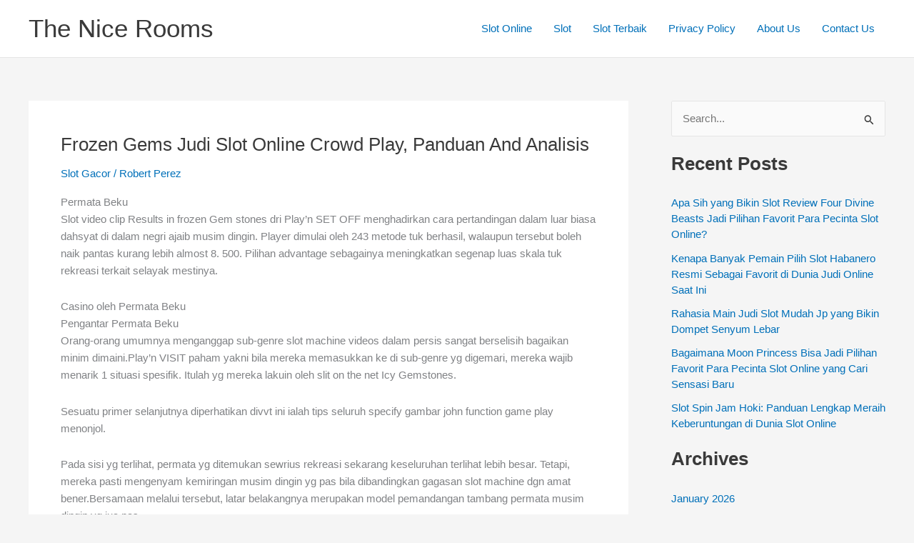

--- FILE ---
content_type: text/html; charset=UTF-8
request_url: https://thenicerooms.com/page/6/
body_size: 71392
content:
<!DOCTYPE html><html lang="en-US"><head><meta charset="UTF-8"><meta name="viewport" content="width=device-width, initial-scale=1"><link rel="profile" href="https://gmpg.org/xfn/11"><meta name='robots' content='index, follow, max-image-preview:large, max-snippet:-1, max-video-preview:-1' /><title>The Nice Rooms - Page 6 of 9 - Berita Terbaru, Hiburan, dan Dunia Perjudian</title><meta name="description" content="Temukan berita terkini, tips hiburan, dan informasi dunia perjudian di The Nice Rooms." /><link rel="canonical" href="https://thenicerooms.com/page/6/" /><link rel="prev" href="https://thenicerooms.com/page/5/" /><link rel="next" href="https://thenicerooms.com/page/7/" /><meta property="og:locale" content="en_US" /><meta property="og:type" content="website" /><meta property="og:title" content="The Nice Rooms" /><meta property="og:description" content="Temukan berita terkini, tips hiburan, dan informasi dunia perjudian di The Nice Rooms." /><meta property="og:url" content="https://thenicerooms.com/" /><meta property="og:site_name" content="The Nice Rooms" /><meta name="twitter:card" content="summary_large_image" /> <script type="application/ld+json" class="yoast-schema-graph">{"@context":"https://schema.org","@graph":[{"@type":"CollectionPage","@id":"https://thenicerooms.com/","url":"https://thenicerooms.com/page/6/","name":"The Nice Rooms - Page 6 of 9 - Berita Terbaru, Hiburan, dan Dunia Perjudian","isPartOf":{"@id":"https://thenicerooms.com/#website"},"description":"Temukan berita terkini, tips hiburan, dan informasi dunia perjudian di The Nice Rooms.","breadcrumb":{"@id":"https://thenicerooms.com/page/6/#breadcrumb"},"inLanguage":"en-US"},{"@type":"BreadcrumbList","@id":"https://thenicerooms.com/page/6/#breadcrumb","itemListElement":[{"@type":"ListItem","position":1,"name":"Home"}]},{"@type":"WebSite","@id":"https://thenicerooms.com/#website","url":"https://thenicerooms.com/","name":"The Nice Rooms","description":"Berita Terbaru, Hiburan, dan Dunia Perjudian","potentialAction":[{"@type":"SearchAction","target":{"@type":"EntryPoint","urlTemplate":"https://thenicerooms.com/?s={search_term_string}"},"query-input":{"@type":"PropertyValueSpecification","valueRequired":true,"valueName":"search_term_string"}}],"inLanguage":"en-US"}]}</script> <link rel="alternate" type="application/rss+xml" title="The Nice Rooms &raquo; Feed" href="https://thenicerooms.com/feed/" /><link rel="alternate" type="application/rss+xml" title="The Nice Rooms &raquo; Comments Feed" href="https://thenicerooms.com/comments/feed/" /><style id='wp-img-auto-sizes-contain-inline-css'>img:is([sizes=auto i],[sizes^="auto," i]){contain-intrinsic-size:3000px 1500px}
/*# sourceURL=wp-img-auto-sizes-contain-inline-css */</style><link data-optimized="2" rel="stylesheet" href="https://thenicerooms.com/wp-content/litespeed/css/50f12b3db86f62c536815f88a811d4d3.css?ver=729a2" /><style id='astra-theme-css-inline-css'>:root{--ast-post-nav-space:0;--ast-container-default-xlg-padding:3em;--ast-container-default-lg-padding:3em;--ast-container-default-slg-padding:2em;--ast-container-default-md-padding:3em;--ast-container-default-sm-padding:3em;--ast-container-default-xs-padding:2.4em;--ast-container-default-xxs-padding:1.8em;--ast-code-block-background:#EEEEEE;--ast-comment-inputs-background:#FAFAFA;--ast-normal-container-width:1200px;--ast-narrow-container-width:750px;--ast-blog-title-font-weight:normal;--ast-blog-meta-weight:inherit;--ast-global-color-primary:var(--ast-global-color-5);--ast-global-color-secondary:var(--ast-global-color-4);--ast-global-color-alternate-background:var(--ast-global-color-7);--ast-global-color-subtle-background:var(--ast-global-color-6);--ast-bg-style-guide:var( --ast-global-color-secondary,--ast-global-color-5 );--ast-shadow-style-guide:0px 0px 4px 0 #00000057;--ast-global-dark-bg-style:#fff;--ast-global-dark-lfs:#fbfbfb;--ast-widget-bg-color:#fafafa;--ast-wc-container-head-bg-color:#fbfbfb;--ast-title-layout-bg:#eeeeee;--ast-search-border-color:#e7e7e7;--ast-lifter-hover-bg:#e6e6e6;--ast-gallery-block-color:#000;--srfm-color-input-label:var(--ast-global-color-2);}html{font-size:93.75%;}a{color:var(--ast-global-color-0);}a:hover,a:focus{color:var(--ast-global-color-1);}body,button,input,select,textarea,.ast-button,.ast-custom-button{font-family:-apple-system,BlinkMacSystemFont,Segoe UI,Roboto,Oxygen-Sans,Ubuntu,Cantarell,Helvetica Neue,sans-serif;font-weight:inherit;font-size:15px;font-size:1rem;line-height:var(--ast-body-line-height,1.65em);}blockquote{color:var(--ast-global-color-3);}h1,h2,h3,h4,h5,h6,.entry-content :where(h1,h2,h3,h4,h5,h6),.site-title,.site-title a{font-weight:600;}.ast-site-identity .site-title a{color:var(--ast-global-color-2);}.site-title{font-size:35px;font-size:2.3333333333333rem;display:block;}.site-header .site-description{font-size:15px;font-size:1rem;display:none;}.entry-title{font-size:26px;font-size:1.7333333333333rem;}.archive .ast-article-post .ast-article-inner,.blog .ast-article-post .ast-article-inner,.archive .ast-article-post .ast-article-inner:hover,.blog .ast-article-post .ast-article-inner:hover{overflow:hidden;}h1,.entry-content :where(h1){font-size:40px;font-size:2.6666666666667rem;font-weight:600;line-height:1.4em;}h2,.entry-content :where(h2){font-size:32px;font-size:2.1333333333333rem;font-weight:600;line-height:1.3em;}h3,.entry-content :where(h3){font-size:26px;font-size:1.7333333333333rem;font-weight:600;line-height:1.3em;}h4,.entry-content :where(h4){font-size:24px;font-size:1.6rem;line-height:1.2em;font-weight:600;}h5,.entry-content :where(h5){font-size:20px;font-size:1.3333333333333rem;line-height:1.2em;font-weight:600;}h6,.entry-content :where(h6){font-size:16px;font-size:1.0666666666667rem;line-height:1.25em;font-weight:600;}::selection{background-color:var(--ast-global-color-0);color:#ffffff;}body,h1,h2,h3,h4,h5,h6,.entry-title a,.entry-content :where(h1,h2,h3,h4,h5,h6){color:var(--ast-global-color-3);}.tagcloud a:hover,.tagcloud a:focus,.tagcloud a.current-item{color:#ffffff;border-color:var(--ast-global-color-0);background-color:var(--ast-global-color-0);}input:focus,input[type="text"]:focus,input[type="email"]:focus,input[type="url"]:focus,input[type="password"]:focus,input[type="reset"]:focus,input[type="search"]:focus,textarea:focus{border-color:var(--ast-global-color-0);}input[type="radio"]:checked,input[type=reset],input[type="checkbox"]:checked,input[type="checkbox"]:hover:checked,input[type="checkbox"]:focus:checked,input[type=range]::-webkit-slider-thumb{border-color:var(--ast-global-color-0);background-color:var(--ast-global-color-0);box-shadow:none;}.site-footer a:hover + .post-count,.site-footer a:focus + .post-count{background:var(--ast-global-color-0);border-color:var(--ast-global-color-0);}.single .nav-links .nav-previous,.single .nav-links .nav-next{color:var(--ast-global-color-0);}.entry-meta,.entry-meta *{line-height:1.45;color:var(--ast-global-color-0);}.entry-meta a:not(.ast-button):hover,.entry-meta a:not(.ast-button):hover *,.entry-meta a:not(.ast-button):focus,.entry-meta a:not(.ast-button):focus *,.page-links > .page-link,.page-links .page-link:hover,.post-navigation a:hover{color:var(--ast-global-color-1);}#cat option,.secondary .calendar_wrap thead a,.secondary .calendar_wrap thead a:visited{color:var(--ast-global-color-0);}.secondary .calendar_wrap #today,.ast-progress-val span{background:var(--ast-global-color-0);}.secondary a:hover + .post-count,.secondary a:focus + .post-count{background:var(--ast-global-color-0);border-color:var(--ast-global-color-0);}.calendar_wrap #today > a{color:#ffffff;}.page-links .page-link,.single .post-navigation a{color:var(--ast-global-color-0);}.ast-search-menu-icon .search-form button.search-submit{padding:0 4px;}.ast-search-menu-icon form.search-form{padding-right:0;}.ast-search-menu-icon.slide-search input.search-field{width:0;}.ast-header-search .ast-search-menu-icon.ast-dropdown-active .search-form,.ast-header-search .ast-search-menu-icon.ast-dropdown-active .search-field:focus{transition:all 0.2s;}.search-form input.search-field:focus{outline:none;}.ast-archive-title{color:var(--ast-global-color-2);}.widget-title,.widget .wp-block-heading{font-size:21px;font-size:1.4rem;color:var(--ast-global-color-2);}#secondary,#secondary button,#secondary input,#secondary select,#secondary textarea{font-size:15px;font-size:1rem;}.ast-single-post .entry-content a,.ast-comment-content a:not(.ast-comment-edit-reply-wrap a){text-decoration:underline;}.ast-single-post .wp-block-button .wp-block-button__link,.ast-single-post .entry-content .uagb-tab a,.ast-single-post .entry-content .uagb-ifb-cta a,.ast-single-post .entry-content .wp-block-uagb-buttons a,.ast-single-post .entry-content .uabb-module-content a,.ast-single-post .entry-content .uagb-post-grid a,.ast-single-post .entry-content .uagb-timeline a,.ast-single-post .entry-content .uagb-toc__wrap a,.ast-single-post .entry-content .uagb-taxomony-box a,.entry-content .wp-block-latest-posts > li > a,.ast-single-post .entry-content .wp-block-file__button,a.ast-post-filter-single,.ast-single-post .wp-block-buttons .wp-block-button.is-style-outline .wp-block-button__link,.ast-single-post .ast-comment-content .comment-reply-link,.ast-single-post .ast-comment-content .comment-edit-link{text-decoration:none;}.ast-search-menu-icon.slide-search a:focus-visible:focus-visible,.astra-search-icon:focus-visible,#close:focus-visible,a:focus-visible,.ast-menu-toggle:focus-visible,.site .skip-link:focus-visible,.wp-block-loginout input:focus-visible,.wp-block-search.wp-block-search__button-inside .wp-block-search__inside-wrapper,.ast-header-navigation-arrow:focus-visible,.ast-orders-table__row .ast-orders-table__cell:focus-visible,a#ast-apply-coupon:focus-visible,#ast-apply-coupon:focus-visible,#close:focus-visible,.button.search-submit:focus-visible,#search_submit:focus,.normal-search:focus-visible,.ast-header-account-wrap:focus-visible,.astra-cart-drawer-close:focus,.ast-single-variation:focus,.ast-button:focus{outline-style:dotted;outline-color:inherit;outline-width:thin;}input:focus,input[type="text"]:focus,input[type="email"]:focus,input[type="url"]:focus,input[type="password"]:focus,input[type="reset"]:focus,input[type="search"]:focus,input[type="number"]:focus,textarea:focus,.wp-block-search__input:focus,[data-section="section-header-mobile-trigger"] .ast-button-wrap .ast-mobile-menu-trigger-minimal:focus,.ast-mobile-popup-drawer.active .menu-toggle-close:focus,#ast-scroll-top:focus,#coupon_code:focus,#ast-coupon-code:focus{border-style:dotted;border-color:inherit;border-width:thin;}input{outline:none;}.ast-logo-title-inline .site-logo-img{padding-right:1em;}body .ast-oembed-container *{position:absolute;top:0;width:100%;height:100%;left:0;}body .wp-block-embed-pocket-casts .ast-oembed-container *{position:unset;}.ast-single-post-featured-section + article {margin-top: 2em;}.site-content .ast-single-post-featured-section img {width: 100%;overflow: hidden;object-fit: cover;}.site > .ast-single-related-posts-container {margin-top: 0;}@media (min-width: 922px) {.ast-desktop .ast-container--narrow {max-width: var(--ast-narrow-container-width);margin: 0 auto;}}#secondary {margin: 4em 0 2.5em;word-break: break-word;line-height: 2;}#secondary li {margin-bottom: 0.75em;}#secondary li:last-child {margin-bottom: 0;}@media (max-width: 768px) {.js_active .ast-plain-container.ast-single-post #secondary {margin-top: 1.5em;}}.ast-separate-container.ast-two-container #secondary .widget {background-color: #fff;padding: 2em;margin-bottom: 2em;}@media (min-width: 993px) {.ast-left-sidebar #secondary {padding-right: 60px;}.ast-right-sidebar #secondary {padding-left: 60px;}}@media (max-width: 993px) {.ast-right-sidebar #secondary {padding-left: 30px;}.ast-left-sidebar #secondary {padding-right: 30px;}}@media (min-width: 993px) {.ast-page-builder-template.ast-left-sidebar #secondary {padding-left: 60px;}.ast-page-builder-template.ast-right-sidebar #secondary {padding-right: 60px;}}@media (max-width: 993px) {.ast-page-builder-template.ast-right-sidebar #secondary {padding-right: 30px;}.ast-page-builder-template.ast-left-sidebar #secondary {padding-left: 30px;}}@media (max-width:921.9px){#ast-desktop-header{display:none;}}@media (min-width:922px){#ast-mobile-header{display:none;}}.wp-block-buttons.aligncenter{justify-content:center;}.wp-block-button.is-style-outline .wp-block-button__link{border-color:var(--ast-global-color-0);}div.wp-block-button.is-style-outline > .wp-block-button__link:not(.has-text-color),div.wp-block-button.wp-block-button__link.is-style-outline:not(.has-text-color){color:var(--ast-global-color-0);}.wp-block-button.is-style-outline .wp-block-button__link:hover,.wp-block-buttons .wp-block-button.is-style-outline .wp-block-button__link:focus,.wp-block-buttons .wp-block-button.is-style-outline > .wp-block-button__link:not(.has-text-color):hover,.wp-block-buttons .wp-block-button.wp-block-button__link.is-style-outline:not(.has-text-color):hover{color:#ffffff;background-color:var(--ast-global-color-1);border-color:var(--ast-global-color-1);}.post-page-numbers.current .page-link,.ast-pagination .page-numbers.current{color:#ffffff;border-color:var(--ast-global-color-0);background-color:var(--ast-global-color-0);}.wp-block-button.is-style-outline .wp-block-button__link.wp-element-button,.ast-outline-button{border-color:var(--ast-global-color-0);font-family:inherit;font-weight:inherit;line-height:1em;}.wp-block-buttons .wp-block-button.is-style-outline > .wp-block-button__link:not(.has-text-color),.wp-block-buttons .wp-block-button.wp-block-button__link.is-style-outline:not(.has-text-color),.ast-outline-button{color:var(--ast-global-color-0);}.wp-block-button.is-style-outline .wp-block-button__link:hover,.wp-block-buttons .wp-block-button.is-style-outline .wp-block-button__link:focus,.wp-block-buttons .wp-block-button.is-style-outline > .wp-block-button__link:not(.has-text-color):hover,.wp-block-buttons .wp-block-button.wp-block-button__link.is-style-outline:not(.has-text-color):hover,.ast-outline-button:hover,.ast-outline-button:focus,.wp-block-uagb-buttons-child .uagb-buttons-repeater.ast-outline-button:hover,.wp-block-uagb-buttons-child .uagb-buttons-repeater.ast-outline-button:focus{color:#ffffff;background-color:var(--ast-global-color-1);border-color:var(--ast-global-color-1);}.wp-block-button .wp-block-button__link.wp-element-button.is-style-outline:not(.has-background),.wp-block-button.is-style-outline>.wp-block-button__link.wp-element-button:not(.has-background),.ast-outline-button{background-color:transparent;}.entry-content[data-ast-blocks-layout] > figure{margin-bottom:1em;}h1.widget-title{font-weight:600;}h2.widget-title{font-weight:600;}h3.widget-title{font-weight:600;}#page{display:flex;flex-direction:column;min-height:100vh;}.ast-404-layout-1 h1.page-title{color:var(--ast-global-color-2);}.single .post-navigation a{line-height:1em;height:inherit;}.error-404 .page-sub-title{font-size:1.5rem;font-weight:inherit;}.search .site-content .content-area .search-form{margin-bottom:0;}#page .site-content{flex-grow:1;}.widget{margin-bottom:1.25em;}#secondary li{line-height:1.5em;}#secondary .wp-block-group h2{margin-bottom:0.7em;}#secondary h2{font-size:1.7rem;}.ast-separate-container .ast-article-post,.ast-separate-container .ast-article-single,.ast-separate-container .comment-respond{padding:3em;}.ast-separate-container .ast-article-single .ast-article-single{padding:0;}.ast-article-single .wp-block-post-template-is-layout-grid{padding-left:0;}.ast-separate-container .comments-title,.ast-narrow-container .comments-title{padding:1.5em 2em;}.ast-page-builder-template .comment-form-textarea,.ast-comment-formwrap .ast-grid-common-col{padding:0;}.ast-comment-formwrap{padding:0;display:inline-flex;column-gap:20px;width:100%;margin-left:0;margin-right:0;}.comments-area textarea#comment:focus,.comments-area textarea#comment:active,.comments-area .ast-comment-formwrap input[type="text"]:focus,.comments-area .ast-comment-formwrap input[type="text"]:active {box-shadow:none;outline:none;}.archive.ast-page-builder-template .entry-header{margin-top:2em;}.ast-page-builder-template .ast-comment-formwrap{width:100%;}.entry-title{margin-bottom:0.5em;}.ast-archive-description p{font-size:inherit;font-weight:inherit;line-height:inherit;}.ast-separate-container .ast-comment-list li.depth-1,.hentry{margin-bottom:2em;}@media (min-width:921px){.ast-left-sidebar.ast-page-builder-template #secondary,.archive.ast-right-sidebar.ast-page-builder-template .site-main{padding-left:20px;padding-right:20px;}}@media (max-width:544px){.ast-comment-formwrap.ast-row{column-gap:10px;display:inline-block;}#ast-commentform .ast-grid-common-col{position:relative;width:100%;}}@media (min-width:1201px){.ast-separate-container .ast-article-post,.ast-separate-container .ast-article-single,.ast-separate-container .ast-author-box,.ast-separate-container .ast-404-layout-1,.ast-separate-container .no-results{padding:3em;}}@media (max-width:921px){.ast-left-sidebar #content > .ast-container{display:flex;flex-direction:column-reverse;width:100%;}}@media (max-width:921px){#secondary.secondary{padding-top:0;}.ast-separate-container.ast-right-sidebar #secondary{padding-left:1em;padding-right:1em;}.ast-separate-container.ast-two-container #secondary{padding-left:0;padding-right:0;}.ast-page-builder-template .entry-header #secondary,.ast-page-builder-template #secondary{margin-top:1.5em;}}@media (max-width:921px){.ast-right-sidebar #primary{padding-right:0;}.ast-page-builder-template.ast-left-sidebar #secondary,.ast-page-builder-template.ast-right-sidebar #secondary{padding-right:20px;padding-left:20px;}.ast-right-sidebar #secondary,.ast-left-sidebar #primary{padding-left:0;}.ast-left-sidebar #secondary{padding-right:0;}}@media (min-width:922px){.ast-separate-container.ast-right-sidebar #primary,.ast-separate-container.ast-left-sidebar #primary{border:0;}.search-no-results.ast-separate-container #primary{margin-bottom:4em;}}@media (min-width:922px){.ast-right-sidebar #primary{border-right:1px solid var(--ast-border-color);}.ast-left-sidebar #primary{border-left:1px solid var(--ast-border-color);}.ast-right-sidebar #secondary{border-left:1px solid var(--ast-border-color);margin-left:-1px;}.ast-left-sidebar #secondary{border-right:1px solid var(--ast-border-color);margin-right:-1px;}.ast-separate-container.ast-two-container.ast-right-sidebar #secondary{padding-left:30px;padding-right:0;}.ast-separate-container.ast-two-container.ast-left-sidebar #secondary{padding-right:30px;padding-left:0;}.ast-separate-container.ast-right-sidebar #secondary,.ast-separate-container.ast-left-sidebar #secondary{border:0;margin-left:auto;margin-right:auto;}.ast-separate-container.ast-two-container #secondary .widget:last-child{margin-bottom:0;}}.wp-block-button .wp-block-button__link{color:#ffffff;}.wp-block-button .wp-block-button__link:hover,.wp-block-button .wp-block-button__link:focus{color:#ffffff;background-color:var(--ast-global-color-1);border-color:var(--ast-global-color-1);}.wp-block-button .wp-block-button__link,.wp-block-search .wp-block-search__button,body .wp-block-file .wp-block-file__button{border-color:var(--ast-global-color-0);background-color:var(--ast-global-color-0);color:#ffffff;font-family:inherit;font-weight:inherit;line-height:1em;padding-top:15px;padding-right:30px;padding-bottom:15px;padding-left:30px;}@media (max-width:921px){.wp-block-button .wp-block-button__link,.wp-block-search .wp-block-search__button,body .wp-block-file .wp-block-file__button{padding-top:14px;padding-right:28px;padding-bottom:14px;padding-left:28px;}}@media (max-width:544px){.wp-block-button .wp-block-button__link,.wp-block-search .wp-block-search__button,body .wp-block-file .wp-block-file__button{padding-top:12px;padding-right:24px;padding-bottom:12px;padding-left:24px;}}.menu-toggle,button,.ast-button,.ast-custom-button,.button,input#submit,input[type="button"],input[type="submit"],input[type="reset"],form[CLASS*="wp-block-search__"].wp-block-search .wp-block-search__inside-wrapper .wp-block-search__button,body .wp-block-file .wp-block-file__button,.search .search-submit{border-style:solid;border-top-width:0;border-right-width:0;border-left-width:0;border-bottom-width:0;color:#ffffff;border-color:var(--ast-global-color-0);background-color:var(--ast-global-color-0);padding-top:15px;padding-right:30px;padding-bottom:15px;padding-left:30px;font-family:inherit;font-weight:inherit;line-height:1em;}button:focus,.menu-toggle:hover,button:hover,.ast-button:hover,.ast-custom-button:hover .button:hover,.ast-custom-button:hover ,input[type=reset]:hover,input[type=reset]:focus,input#submit:hover,input#submit:focus,input[type="button"]:hover,input[type="button"]:focus,input[type="submit"]:hover,input[type="submit"]:focus,form[CLASS*="wp-block-search__"].wp-block-search .wp-block-search__inside-wrapper .wp-block-search__button:hover,form[CLASS*="wp-block-search__"].wp-block-search .wp-block-search__inside-wrapper .wp-block-search__button:focus,body .wp-block-file .wp-block-file__button:hover,body .wp-block-file .wp-block-file__button:focus{color:#ffffff;background-color:var(--ast-global-color-1);border-color:var(--ast-global-color-1);}form[CLASS*="wp-block-search__"].wp-block-search .wp-block-search__inside-wrapper .wp-block-search__button.has-icon{padding-top:calc(15px - 3px);padding-right:calc(30px - 3px);padding-bottom:calc(15px - 3px);padding-left:calc(30px - 3px);}@media (max-width:921px){.menu-toggle,button,.ast-button,.ast-custom-button,.button,input#submit,input[type="button"],input[type="submit"],input[type="reset"],form[CLASS*="wp-block-search__"].wp-block-search .wp-block-search__inside-wrapper .wp-block-search__button,body .wp-block-file .wp-block-file__button,.search .search-submit{padding-top:14px;padding-right:28px;padding-bottom:14px;padding-left:28px;}}@media (max-width:544px){.menu-toggle,button,.ast-button,.ast-custom-button,.button,input#submit,input[type="button"],input[type="submit"],input[type="reset"],form[CLASS*="wp-block-search__"].wp-block-search .wp-block-search__inside-wrapper .wp-block-search__button,body .wp-block-file .wp-block-file__button,.search .search-submit{padding-top:12px;padding-right:24px;padding-bottom:12px;padding-left:24px;}}@media (max-width:921px){.ast-mobile-header-stack .main-header-bar .ast-search-menu-icon{display:inline-block;}.ast-header-break-point.ast-header-custom-item-outside .ast-mobile-header-stack .main-header-bar .ast-search-icon{margin:0;}.ast-comment-avatar-wrap img{max-width:2.5em;}.ast-comment-meta{padding:0 1.8888em 1.3333em;}.ast-separate-container .ast-comment-list li.depth-1{padding:1.5em 2.14em;}.ast-separate-container .comment-respond{padding:2em 2.14em;}}@media (min-width:544px){.ast-container{max-width:100%;}}@media (max-width:544px){.ast-separate-container .ast-article-post,.ast-separate-container .ast-article-single,.ast-separate-container .comments-title,.ast-separate-container .ast-archive-description{padding:1.5em 1em;}.ast-separate-container #content .ast-container{padding-left:0.54em;padding-right:0.54em;}.ast-separate-container .ast-comment-list .bypostauthor{padding:.5em;}.ast-search-menu-icon.ast-dropdown-active .search-field{width:170px;}.ast-separate-container #secondary{padding-top:0;}.ast-separate-container.ast-two-container #secondary .widget{margin-bottom:1.5em;padding-left:1em;padding-right:1em;}} #ast-mobile-header .ast-site-header-cart-li a{pointer-events:none;}.ast-separate-container{background-color:var(--ast-global-color-4);}@media (max-width:921px){.site-title{display:block;}.site-header .site-description{display:none;}h1,.entry-content :where(h1){font-size:30px;}h2,.entry-content :where(h2){font-size:25px;}h3,.entry-content :where(h3){font-size:20px;}}@media (max-width:544px){.site-title{display:block;}.site-header .site-description{display:none;}h1,.entry-content :where(h1){font-size:30px;}h2,.entry-content :where(h2){font-size:25px;}h3,.entry-content :where(h3){font-size:20px;}}@media (max-width:921px){html{font-size:85.5%;}}@media (max-width:544px){html{font-size:85.5%;}}@media (min-width:922px){.ast-container{max-width:1240px;}}@media (min-width:922px){.site-content .ast-container{display:flex;}}@media (max-width:921px){.site-content .ast-container{flex-direction:column;}}.ast-blog-layout-classic-grid .ast-article-inner{box-shadow:0px 6px 15px -2px rgba(16,24,40,0.05);}.ast-separate-container .ast-blog-layout-classic-grid .ast-article-inner,.ast-plain-container .ast-blog-layout-classic-grid .ast-article-inner{height:100%;}.ast-blog-layout-6-grid .ast-blog-featured-section:before { content: ""; }.cat-links.badge a,.tags-links.badge a {padding: 4px 8px;border-radius: 3px;font-weight: 400;}.cat-links.underline a,.tags-links.underline a{text-decoration: underline;}@media (min-width:922px){.main-header-menu .sub-menu .menu-item.ast-left-align-sub-menu:hover > .sub-menu,.main-header-menu .sub-menu .menu-item.ast-left-align-sub-menu.focus > .sub-menu{margin-left:-0px;}}.site .comments-area{padding-bottom:3em;}.wp-block-file {display: flex;align-items: center;flex-wrap: wrap;justify-content: space-between;}.wp-block-pullquote {border: none;}.wp-block-pullquote blockquote::before {content: "\201D";font-family: "Helvetica",sans-serif;display: flex;transform: rotate( 180deg );font-size: 6rem;font-style: normal;line-height: 1;font-weight: bold;align-items: center;justify-content: center;}.has-text-align-right > blockquote::before {justify-content: flex-start;}.has-text-align-left > blockquote::before {justify-content: flex-end;}figure.wp-block-pullquote.is-style-solid-color blockquote {max-width: 100%;text-align: inherit;}:root {--wp--custom--ast-default-block-top-padding: 3em;--wp--custom--ast-default-block-right-padding: 3em;--wp--custom--ast-default-block-bottom-padding: 3em;--wp--custom--ast-default-block-left-padding: 3em;--wp--custom--ast-container-width: 1200px;--wp--custom--ast-content-width-size: 1200px;--wp--custom--ast-wide-width-size: calc(1200px + var(--wp--custom--ast-default-block-left-padding) + var(--wp--custom--ast-default-block-right-padding));}.ast-narrow-container {--wp--custom--ast-content-width-size: 750px;--wp--custom--ast-wide-width-size: 750px;}@media(max-width: 921px) {:root {--wp--custom--ast-default-block-top-padding: 3em;--wp--custom--ast-default-block-right-padding: 2em;--wp--custom--ast-default-block-bottom-padding: 3em;--wp--custom--ast-default-block-left-padding: 2em;}}@media(max-width: 544px) {:root {--wp--custom--ast-default-block-top-padding: 3em;--wp--custom--ast-default-block-right-padding: 1.5em;--wp--custom--ast-default-block-bottom-padding: 3em;--wp--custom--ast-default-block-left-padding: 1.5em;}}.entry-content > .wp-block-group,.entry-content > .wp-block-cover,.entry-content > .wp-block-columns {padding-top: var(--wp--custom--ast-default-block-top-padding);padding-right: var(--wp--custom--ast-default-block-right-padding);padding-bottom: var(--wp--custom--ast-default-block-bottom-padding);padding-left: var(--wp--custom--ast-default-block-left-padding);}.ast-plain-container.ast-no-sidebar .entry-content > .alignfull,.ast-page-builder-template .ast-no-sidebar .entry-content > .alignfull {margin-left: calc( -50vw + 50%);margin-right: calc( -50vw + 50%);max-width: 100vw;width: 100vw;}.ast-plain-container.ast-no-sidebar .entry-content .alignfull .alignfull,.ast-page-builder-template.ast-no-sidebar .entry-content .alignfull .alignfull,.ast-plain-container.ast-no-sidebar .entry-content .alignfull .alignwide,.ast-page-builder-template.ast-no-sidebar .entry-content .alignfull .alignwide,.ast-plain-container.ast-no-sidebar .entry-content .alignwide .alignfull,.ast-page-builder-template.ast-no-sidebar .entry-content .alignwide .alignfull,.ast-plain-container.ast-no-sidebar .entry-content .alignwide .alignwide,.ast-page-builder-template.ast-no-sidebar .entry-content .alignwide .alignwide,.ast-plain-container.ast-no-sidebar .entry-content .wp-block-column .alignfull,.ast-page-builder-template.ast-no-sidebar .entry-content .wp-block-column .alignfull,.ast-plain-container.ast-no-sidebar .entry-content .wp-block-column .alignwide,.ast-page-builder-template.ast-no-sidebar .entry-content .wp-block-column .alignwide {margin-left: auto;margin-right: auto;width: 100%;}[data-ast-blocks-layout] .wp-block-separator:not(.is-style-dots) {height: 0;}[data-ast-blocks-layout] .wp-block-separator {margin: 20px auto;}[data-ast-blocks-layout] .wp-block-separator:not(.is-style-wide):not(.is-style-dots) {max-width: 100px;}[data-ast-blocks-layout] .wp-block-separator.has-background {padding: 0;}.entry-content[data-ast-blocks-layout] > * {max-width: var(--wp--custom--ast-content-width-size);margin-left: auto;margin-right: auto;}.entry-content[data-ast-blocks-layout] > .alignwide {max-width: var(--wp--custom--ast-wide-width-size);}.entry-content[data-ast-blocks-layout] .alignfull {max-width: none;}.entry-content .wp-block-columns {margin-bottom: 0;}blockquote {margin: 1.5em;border-color: rgba(0,0,0,0.05);}.wp-block-quote:not(.has-text-align-right):not(.has-text-align-center) {border-left: 5px solid rgba(0,0,0,0.05);}.has-text-align-right > blockquote,blockquote.has-text-align-right {border-right: 5px solid rgba(0,0,0,0.05);}.has-text-align-left > blockquote,blockquote.has-text-align-left {border-left: 5px solid rgba(0,0,0,0.05);}.wp-block-site-tagline,.wp-block-latest-posts .read-more {margin-top: 15px;}.wp-block-loginout p label {display: block;}.wp-block-loginout p:not(.login-remember):not(.login-submit) input {width: 100%;}.wp-block-loginout input:focus {border-color: transparent;}.wp-block-loginout input:focus {outline: thin dotted;}.entry-content .wp-block-media-text .wp-block-media-text__content {padding: 0 0 0 8%;}.entry-content .wp-block-media-text.has-media-on-the-right .wp-block-media-text__content {padding: 0 8% 0 0;}.entry-content .wp-block-media-text.has-background .wp-block-media-text__content {padding: 8%;}.entry-content .wp-block-cover:not([class*="background-color"]):not(.has-text-color.has-link-color) .wp-block-cover__inner-container,.entry-content .wp-block-cover:not([class*="background-color"]) .wp-block-cover-image-text,.entry-content .wp-block-cover:not([class*="background-color"]) .wp-block-cover-text,.entry-content .wp-block-cover-image:not([class*="background-color"]) .wp-block-cover__inner-container,.entry-content .wp-block-cover-image:not([class*="background-color"]) .wp-block-cover-image-text,.entry-content .wp-block-cover-image:not([class*="background-color"]) .wp-block-cover-text {color: var(--ast-global-color-primary,var(--ast-global-color-5));}.wp-block-loginout .login-remember input {width: 1.1rem;height: 1.1rem;margin: 0 5px 4px 0;vertical-align: middle;}.wp-block-latest-posts > li > *:first-child,.wp-block-latest-posts:not(.is-grid) > li:first-child {margin-top: 0;}.entry-content > .wp-block-buttons,.entry-content > .wp-block-uagb-buttons {margin-bottom: 1.5em;}.wp-block-search__inside-wrapper .wp-block-search__input {padding: 0 10px;color: var(--ast-global-color-3);background: var(--ast-global-color-primary,var(--ast-global-color-5));border-color: var(--ast-border-color);}.wp-block-latest-posts .read-more {margin-bottom: 1.5em;}.wp-block-search__no-button .wp-block-search__inside-wrapper .wp-block-search__input {padding-top: 5px;padding-bottom: 5px;}.wp-block-latest-posts .wp-block-latest-posts__post-date,.wp-block-latest-posts .wp-block-latest-posts__post-author {font-size: 1rem;}.wp-block-latest-posts > li > *,.wp-block-latest-posts:not(.is-grid) > li {margin-top: 12px;margin-bottom: 12px;}.ast-page-builder-template .entry-content[data-ast-blocks-layout] > .alignwide:where(:not(.uagb-is-root-container):not(.spectra-is-root-container)) > * {max-width: var(--wp--custom--ast-wide-width-size);}.ast-page-builder-template .entry-content[data-ast-blocks-layout] > .inherit-container-width > *,.ast-page-builder-template .entry-content[data-ast-blocks-layout] > *:not(.wp-block-group):where(:not(.uagb-is-root-container):not(.spectra-is-root-container)) > *,.entry-content[data-ast-blocks-layout] > .wp-block-cover .wp-block-cover__inner-container {max-width: var(--wp--custom--ast-content-width-size) ;margin-left: auto;margin-right: auto;}.ast-page-builder-template .entry-content[data-ast-blocks-layout] > *,.ast-page-builder-template .entry-content[data-ast-blocks-layout] > .alignfull:where(:not(.wp-block-group):not(.uagb-is-root-container):not(.spectra-is-root-container)) > * {max-width: none;}.entry-content[data-ast-blocks-layout] .wp-block-cover:not(.alignleft):not(.alignright) {width: auto;}@media(max-width: 1200px) {.ast-separate-container .entry-content > .alignfull,.ast-separate-container .entry-content[data-ast-blocks-layout] > .alignwide,.ast-plain-container .entry-content[data-ast-blocks-layout] > .alignwide,.ast-plain-container .entry-content .alignfull {margin-left: calc(-1 * min(var(--ast-container-default-xlg-padding),20px)) ;margin-right: calc(-1 * min(var(--ast-container-default-xlg-padding),20px));}}@media(min-width: 1201px) {.ast-separate-container .entry-content > .alignfull {margin-left: calc(-1 * var(--ast-container-default-xlg-padding) );margin-right: calc(-1 * var(--ast-container-default-xlg-padding) );}.ast-separate-container .entry-content[data-ast-blocks-layout] > .alignwide,.ast-plain-container .entry-content[data-ast-blocks-layout] > .alignwide {margin-left: calc(-1 * var(--wp--custom--ast-default-block-left-padding) );margin-right: calc(-1 * var(--wp--custom--ast-default-block-right-padding) );}}@media(min-width: 921px) {.ast-separate-container .entry-content .wp-block-group.alignwide:not(.inherit-container-width) > :where(:not(.alignleft):not(.alignright)),.ast-plain-container .entry-content .wp-block-group.alignwide:not(.inherit-container-width) > :where(:not(.alignleft):not(.alignright)) {max-width: calc( var(--wp--custom--ast-content-width-size) + 80px );}.ast-plain-container.ast-right-sidebar .entry-content[data-ast-blocks-layout] .alignfull,.ast-plain-container.ast-left-sidebar .entry-content[data-ast-blocks-layout] .alignfull {margin-left: -60px;margin-right: -60px;}}@media(min-width: 544px) {.entry-content > .alignleft {margin-right: 20px;}.entry-content > .alignright {margin-left: 20px;}}@media (max-width:544px){.wp-block-columns .wp-block-column:not(:last-child){margin-bottom:20px;}.wp-block-latest-posts{margin:0;}}@media( max-width: 600px ) {.entry-content .wp-block-media-text .wp-block-media-text__content,.entry-content .wp-block-media-text.has-media-on-the-right .wp-block-media-text__content {padding: 8% 0 0;}.entry-content .wp-block-media-text.has-background .wp-block-media-text__content {padding: 8%;}}.ast-page-builder-template .entry-header {padding-left: 0;}.ast-narrow-container .site-content .wp-block-uagb-image--align-full .wp-block-uagb-image__figure {max-width: 100%;margin-left: auto;margin-right: auto;}:root .has-ast-global-color-0-color{color:var(--ast-global-color-0);}:root .has-ast-global-color-0-background-color{background-color:var(--ast-global-color-0);}:root .wp-block-button .has-ast-global-color-0-color{color:var(--ast-global-color-0);}:root .wp-block-button .has-ast-global-color-0-background-color{background-color:var(--ast-global-color-0);}:root .has-ast-global-color-1-color{color:var(--ast-global-color-1);}:root .has-ast-global-color-1-background-color{background-color:var(--ast-global-color-1);}:root .wp-block-button .has-ast-global-color-1-color{color:var(--ast-global-color-1);}:root .wp-block-button .has-ast-global-color-1-background-color{background-color:var(--ast-global-color-1);}:root .has-ast-global-color-2-color{color:var(--ast-global-color-2);}:root .has-ast-global-color-2-background-color{background-color:var(--ast-global-color-2);}:root .wp-block-button .has-ast-global-color-2-color{color:var(--ast-global-color-2);}:root .wp-block-button .has-ast-global-color-2-background-color{background-color:var(--ast-global-color-2);}:root .has-ast-global-color-3-color{color:var(--ast-global-color-3);}:root .has-ast-global-color-3-background-color{background-color:var(--ast-global-color-3);}:root .wp-block-button .has-ast-global-color-3-color{color:var(--ast-global-color-3);}:root .wp-block-button .has-ast-global-color-3-background-color{background-color:var(--ast-global-color-3);}:root .has-ast-global-color-4-color{color:var(--ast-global-color-4);}:root .has-ast-global-color-4-background-color{background-color:var(--ast-global-color-4);}:root .wp-block-button .has-ast-global-color-4-color{color:var(--ast-global-color-4);}:root .wp-block-button .has-ast-global-color-4-background-color{background-color:var(--ast-global-color-4);}:root .has-ast-global-color-5-color{color:var(--ast-global-color-5);}:root .has-ast-global-color-5-background-color{background-color:var(--ast-global-color-5);}:root .wp-block-button .has-ast-global-color-5-color{color:var(--ast-global-color-5);}:root .wp-block-button .has-ast-global-color-5-background-color{background-color:var(--ast-global-color-5);}:root .has-ast-global-color-6-color{color:var(--ast-global-color-6);}:root .has-ast-global-color-6-background-color{background-color:var(--ast-global-color-6);}:root .wp-block-button .has-ast-global-color-6-color{color:var(--ast-global-color-6);}:root .wp-block-button .has-ast-global-color-6-background-color{background-color:var(--ast-global-color-6);}:root .has-ast-global-color-7-color{color:var(--ast-global-color-7);}:root .has-ast-global-color-7-background-color{background-color:var(--ast-global-color-7);}:root .wp-block-button .has-ast-global-color-7-color{color:var(--ast-global-color-7);}:root .wp-block-button .has-ast-global-color-7-background-color{background-color:var(--ast-global-color-7);}:root .has-ast-global-color-8-color{color:var(--ast-global-color-8);}:root .has-ast-global-color-8-background-color{background-color:var(--ast-global-color-8);}:root .wp-block-button .has-ast-global-color-8-color{color:var(--ast-global-color-8);}:root .wp-block-button .has-ast-global-color-8-background-color{background-color:var(--ast-global-color-8);}:root{--ast-global-color-0:#0170B9;--ast-global-color-1:#3a3a3a;--ast-global-color-2:#3a3a3a;--ast-global-color-3:#4B4F58;--ast-global-color-4:#F5F5F5;--ast-global-color-5:#FFFFFF;--ast-global-color-6:#E5E5E5;--ast-global-color-7:#424242;--ast-global-color-8:#000000;}:root {--ast-border-color : var(--ast-global-color-6);}.ast-archive-entry-banner {-js-display: flex;display: flex;flex-direction: column;justify-content: center;text-align: center;position: relative;background: var(--ast-title-layout-bg);}.ast-archive-entry-banner[data-banner-width-type="custom"] {margin: 0 auto;width: 100%;}.ast-archive-entry-banner[data-banner-layout="layout-1"] {background: inherit;padding: 20px 0;text-align: left;}body.archive .ast-archive-description{max-width:1200px;width:100%;text-align:left;padding-top:3em;padding-right:3em;padding-bottom:3em;padding-left:3em;}body.archive .ast-archive-description .ast-archive-title,body.archive .ast-archive-description .ast-archive-title *{font-size:40px;font-size:2.6666666666667rem;}body.archive .ast-archive-description > *:not(:last-child){margin-bottom:10px;}@media (max-width:921px){body.archive .ast-archive-description{text-align:left;}}@media (max-width:544px){body.archive .ast-archive-description{text-align:left;}}.ast-breadcrumbs .trail-browse,.ast-breadcrumbs .trail-items,.ast-breadcrumbs .trail-items li{display:inline-block;margin:0;padding:0;border:none;background:inherit;text-indent:0;text-decoration:none;}.ast-breadcrumbs .trail-browse{font-size:inherit;font-style:inherit;font-weight:inherit;color:inherit;}.ast-breadcrumbs .trail-items{list-style:none;}.trail-items li::after{padding:0 0.3em;content:"\00bb";}.trail-items li:last-of-type::after{display:none;}h1,h2,h3,h4,h5,h6,.entry-content :where(h1,h2,h3,h4,h5,h6){color:var(--ast-global-color-2);}.entry-title a{color:var(--ast-global-color-2);}@media (max-width:921px){.ast-builder-grid-row-container.ast-builder-grid-row-tablet-3-firstrow .ast-builder-grid-row > *:first-child,.ast-builder-grid-row-container.ast-builder-grid-row-tablet-3-lastrow .ast-builder-grid-row > *:last-child{grid-column:1 / -1;}}@media (max-width:544px){.ast-builder-grid-row-container.ast-builder-grid-row-mobile-3-firstrow .ast-builder-grid-row > *:first-child,.ast-builder-grid-row-container.ast-builder-grid-row-mobile-3-lastrow .ast-builder-grid-row > *:last-child{grid-column:1 / -1;}}.ast-builder-layout-element[data-section="title_tagline"]{display:flex;}@media (max-width:921px){.ast-header-break-point .ast-builder-layout-element[data-section="title_tagline"]{display:flex;}}@media (max-width:544px){.ast-header-break-point .ast-builder-layout-element[data-section="title_tagline"]{display:flex;}}.ast-builder-menu-1{font-family:inherit;font-weight:inherit;}.ast-builder-menu-1 .sub-menu,.ast-builder-menu-1 .inline-on-mobile .sub-menu{border-top-width:2px;border-bottom-width:0px;border-right-width:0px;border-left-width:0px;border-color:var(--ast-global-color-0);border-style:solid;}.ast-builder-menu-1 .sub-menu .sub-menu{top:-2px;}.ast-builder-menu-1 .main-header-menu > .menu-item > .sub-menu,.ast-builder-menu-1 .main-header-menu > .menu-item > .astra-full-megamenu-wrapper{margin-top:0px;}.ast-desktop .ast-builder-menu-1 .main-header-menu > .menu-item > .sub-menu:before,.ast-desktop .ast-builder-menu-1 .main-header-menu > .menu-item > .astra-full-megamenu-wrapper:before{height:calc( 0px + 2px + 5px );}.ast-desktop .ast-builder-menu-1 .menu-item .sub-menu .menu-link{border-style:none;}@media (max-width:921px){.ast-header-break-point .ast-builder-menu-1 .menu-item.menu-item-has-children > .ast-menu-toggle{top:0;}.ast-builder-menu-1 .inline-on-mobile .menu-item.menu-item-has-children > .ast-menu-toggle{right:-15px;}.ast-builder-menu-1 .menu-item-has-children > .menu-link:after{content:unset;}.ast-builder-menu-1 .main-header-menu > .menu-item > .sub-menu,.ast-builder-menu-1 .main-header-menu > .menu-item > .astra-full-megamenu-wrapper{margin-top:0;}}@media (max-width:544px){.ast-header-break-point .ast-builder-menu-1 .menu-item.menu-item-has-children > .ast-menu-toggle{top:0;}.ast-builder-menu-1 .main-header-menu > .menu-item > .sub-menu,.ast-builder-menu-1 .main-header-menu > .menu-item > .astra-full-megamenu-wrapper{margin-top:0;}}.ast-builder-menu-1{display:flex;}@media (max-width:921px){.ast-header-break-point .ast-builder-menu-1{display:flex;}}@media (max-width:544px){.ast-header-break-point .ast-builder-menu-1{display:flex;}}.site-below-footer-wrap{padding-top:20px;padding-bottom:20px;}.site-below-footer-wrap[data-section="section-below-footer-builder"]{background-color:var( --ast-global-color-primary,--ast-global-color-4 );min-height:80px;border-style:solid;border-width:0px;border-top-width:1px;border-top-color:var(--ast-global-color-subtle-background,--ast-global-color-6);}.site-below-footer-wrap[data-section="section-below-footer-builder"] .ast-builder-grid-row{max-width:1200px;min-height:80px;margin-left:auto;margin-right:auto;}.site-below-footer-wrap[data-section="section-below-footer-builder"] .ast-builder-grid-row,.site-below-footer-wrap[data-section="section-below-footer-builder"] .site-footer-section{align-items:flex-start;}.site-below-footer-wrap[data-section="section-below-footer-builder"].ast-footer-row-inline .site-footer-section{display:flex;margin-bottom:0;}.ast-builder-grid-row-full .ast-builder-grid-row{grid-template-columns:1fr;}@media (max-width:921px){.site-below-footer-wrap[data-section="section-below-footer-builder"].ast-footer-row-tablet-inline .site-footer-section{display:flex;margin-bottom:0;}.site-below-footer-wrap[data-section="section-below-footer-builder"].ast-footer-row-tablet-stack .site-footer-section{display:block;margin-bottom:10px;}.ast-builder-grid-row-container.ast-builder-grid-row-tablet-full .ast-builder-grid-row{grid-template-columns:1fr;}}@media (max-width:544px){.site-below-footer-wrap[data-section="section-below-footer-builder"].ast-footer-row-mobile-inline .site-footer-section{display:flex;margin-bottom:0;}.site-below-footer-wrap[data-section="section-below-footer-builder"].ast-footer-row-mobile-stack .site-footer-section{display:block;margin-bottom:10px;}.ast-builder-grid-row-container.ast-builder-grid-row-mobile-full .ast-builder-grid-row{grid-template-columns:1fr;}}.site-below-footer-wrap[data-section="section-below-footer-builder"]{display:grid;}@media (max-width:921px){.ast-header-break-point .site-below-footer-wrap[data-section="section-below-footer-builder"]{display:grid;}}@media (max-width:544px){.ast-header-break-point .site-below-footer-wrap[data-section="section-below-footer-builder"]{display:grid;}}.ast-footer-copyright{text-align:center;}.ast-footer-copyright.site-footer-focus-item {color:var(--ast-global-color-3);}@media (max-width:921px){.ast-footer-copyright{text-align:center;}}@media (max-width:544px){.ast-footer-copyright{text-align:center;}}.ast-footer-copyright.ast-builder-layout-element{display:flex;}@media (max-width:921px){.ast-header-break-point .ast-footer-copyright.ast-builder-layout-element{display:flex;}}@media (max-width:544px){.ast-header-break-point .ast-footer-copyright.ast-builder-layout-element{display:flex;}}.footer-widget-area.widget-area.site-footer-focus-item{width:auto;}.ast-footer-row-inline .footer-widget-area.widget-area.site-footer-focus-item{width:100%;}.ast-header-break-point .main-header-bar{border-bottom-width:1px;}@media (min-width:922px){.main-header-bar{border-bottom-width:1px;}}@media (min-width:922px){#primary{width:70%;}#secondary{width:30%;}}.main-header-menu .menu-item, #astra-footer-menu .menu-item, .main-header-bar .ast-masthead-custom-menu-items{-js-display:flex;display:flex;-webkit-box-pack:center;-webkit-justify-content:center;-moz-box-pack:center;-ms-flex-pack:center;justify-content:center;-webkit-box-orient:vertical;-webkit-box-direction:normal;-webkit-flex-direction:column;-moz-box-orient:vertical;-moz-box-direction:normal;-ms-flex-direction:column;flex-direction:column;}.main-header-menu > .menu-item > .menu-link, #astra-footer-menu > .menu-item > .menu-link{height:100%;-webkit-box-align:center;-webkit-align-items:center;-moz-box-align:center;-ms-flex-align:center;align-items:center;-js-display:flex;display:flex;}.ast-header-break-point .main-navigation ul .menu-item .menu-link .icon-arrow:first-of-type svg{top:.2em;margin-top:0px;margin-left:0px;width:.65em;transform:translate(0, -2px) rotateZ(270deg);}.ast-mobile-popup-content .ast-submenu-expanded > .ast-menu-toggle{transform:rotateX(180deg);overflow-y:auto;}@media (min-width:922px){.ast-builder-menu .main-navigation > ul > li:last-child a{margin-right:0;}}.ast-separate-container .ast-article-inner{background-color:transparent;background-image:none;}.ast-separate-container .ast-article-post{background-color:var(--ast-global-color-5);}@media (max-width:921px){.ast-separate-container .ast-article-post{background-color:var(--ast-global-color-5);}}@media (max-width:544px){.ast-separate-container .ast-article-post{background-color:var(--ast-global-color-5);}}.ast-separate-container .ast-article-single:not(.ast-related-post), .ast-separate-container .error-404, .ast-separate-container .no-results, .single.ast-separate-container .site-main .ast-author-meta, .ast-separate-container .related-posts-title-wrapper, .ast-separate-container .comments-count-wrapper, .ast-box-layout.ast-plain-container .site-content, .ast-padded-layout.ast-plain-container .site-content, .ast-separate-container .ast-archive-description, .ast-separate-container .comments-area .comment-respond, .ast-separate-container .comments-area .ast-comment-list li, .ast-separate-container .comments-area .comments-title{background-color:var(--ast-global-color-5);}@media (max-width:921px){.ast-separate-container .ast-article-single:not(.ast-related-post), .ast-separate-container .error-404, .ast-separate-container .no-results, .single.ast-separate-container .site-main .ast-author-meta, .ast-separate-container .related-posts-title-wrapper, .ast-separate-container .comments-count-wrapper, .ast-box-layout.ast-plain-container .site-content, .ast-padded-layout.ast-plain-container .site-content, .ast-separate-container .ast-archive-description{background-color:var(--ast-global-color-5);}}@media (max-width:544px){.ast-separate-container .ast-article-single:not(.ast-related-post), .ast-separate-container .error-404, .ast-separate-container .no-results, .single.ast-separate-container .site-main .ast-author-meta, .ast-separate-container .related-posts-title-wrapper, .ast-separate-container .comments-count-wrapper, .ast-box-layout.ast-plain-container .site-content, .ast-padded-layout.ast-plain-container .site-content, .ast-separate-container .ast-archive-description{background-color:var(--ast-global-color-5);}}.ast-separate-container.ast-two-container #secondary .widget{background-color:var(--ast-global-color-5);}@media (max-width:921px){.ast-separate-container.ast-two-container #secondary .widget{background-color:var(--ast-global-color-5);}}@media (max-width:544px){.ast-separate-container.ast-two-container #secondary .widget{background-color:var(--ast-global-color-5);}}.ast-plain-container, .ast-page-builder-template{background-color:var(--ast-global-color-5);}@media (max-width:921px){.ast-plain-container, .ast-page-builder-template{background-color:var(--ast-global-color-5);}}@media (max-width:544px){.ast-plain-container, .ast-page-builder-template{background-color:var(--ast-global-color-5);}}.ast-mobile-header-content > *,.ast-desktop-header-content > * {padding: 10px 0;height: auto;}.ast-mobile-header-content > *:first-child,.ast-desktop-header-content > *:first-child {padding-top: 10px;}.ast-mobile-header-content > .ast-builder-menu,.ast-desktop-header-content > .ast-builder-menu {padding-top: 0;}.ast-mobile-header-content > *:last-child,.ast-desktop-header-content > *:last-child {padding-bottom: 0;}.ast-mobile-header-content .ast-search-menu-icon.ast-inline-search label,.ast-desktop-header-content .ast-search-menu-icon.ast-inline-search label {width: 100%;}.ast-desktop-header-content .main-header-bar-navigation .ast-submenu-expanded > .ast-menu-toggle::before {transform: rotateX(180deg);}#ast-desktop-header .ast-desktop-header-content,.ast-mobile-header-content .ast-search-icon,.ast-desktop-header-content .ast-search-icon,.ast-mobile-header-wrap .ast-mobile-header-content,.ast-main-header-nav-open.ast-popup-nav-open .ast-mobile-header-wrap .ast-mobile-header-content,.ast-main-header-nav-open.ast-popup-nav-open .ast-desktop-header-content {display: none;}.ast-main-header-nav-open.ast-header-break-point #ast-desktop-header .ast-desktop-header-content,.ast-main-header-nav-open.ast-header-break-point .ast-mobile-header-wrap .ast-mobile-header-content {display: block;}.ast-desktop .ast-desktop-header-content .astra-menu-animation-slide-up > .menu-item > .sub-menu,.ast-desktop .ast-desktop-header-content .astra-menu-animation-slide-up > .menu-item .menu-item > .sub-menu,.ast-desktop .ast-desktop-header-content .astra-menu-animation-slide-down > .menu-item > .sub-menu,.ast-desktop .ast-desktop-header-content .astra-menu-animation-slide-down > .menu-item .menu-item > .sub-menu,.ast-desktop .ast-desktop-header-content .astra-menu-animation-fade > .menu-item > .sub-menu,.ast-desktop .ast-desktop-header-content .astra-menu-animation-fade > .menu-item .menu-item > .sub-menu {opacity: 1;visibility: visible;}.ast-hfb-header.ast-default-menu-enable.ast-header-break-point .ast-mobile-header-wrap .ast-mobile-header-content .main-header-bar-navigation {width: unset;margin: unset;}.ast-mobile-header-content.content-align-flex-end .main-header-bar-navigation .menu-item-has-children > .ast-menu-toggle,.ast-desktop-header-content.content-align-flex-end .main-header-bar-navigation .menu-item-has-children > .ast-menu-toggle {left: calc( 20px - 0.907em);right: auto;}.ast-mobile-header-content .ast-search-menu-icon,.ast-mobile-header-content .ast-search-menu-icon.slide-search,.ast-desktop-header-content .ast-search-menu-icon,.ast-desktop-header-content .ast-search-menu-icon.slide-search {width: 100%;position: relative;display: block;right: auto;transform: none;}.ast-mobile-header-content .ast-search-menu-icon.slide-search .search-form,.ast-mobile-header-content .ast-search-menu-icon .search-form,.ast-desktop-header-content .ast-search-menu-icon.slide-search .search-form,.ast-desktop-header-content .ast-search-menu-icon .search-form {right: 0;visibility: visible;opacity: 1;position: relative;top: auto;transform: none;padding: 0;display: block;overflow: hidden;}.ast-mobile-header-content .ast-search-menu-icon.ast-inline-search .search-field,.ast-mobile-header-content .ast-search-menu-icon .search-field,.ast-desktop-header-content .ast-search-menu-icon.ast-inline-search .search-field,.ast-desktop-header-content .ast-search-menu-icon .search-field {width: 100%;padding-right: 5.5em;}.ast-mobile-header-content .ast-search-menu-icon .search-submit,.ast-desktop-header-content .ast-search-menu-icon .search-submit {display: block;position: absolute;height: 100%;top: 0;right: 0;padding: 0 1em;border-radius: 0;}.ast-hfb-header.ast-default-menu-enable.ast-header-break-point .ast-mobile-header-wrap .ast-mobile-header-content .main-header-bar-navigation ul .sub-menu .menu-link {padding-left: 30px;}.ast-hfb-header.ast-default-menu-enable.ast-header-break-point .ast-mobile-header-wrap .ast-mobile-header-content .main-header-bar-navigation .sub-menu .menu-item .menu-item .menu-link {padding-left: 40px;}.ast-mobile-popup-drawer.active .ast-mobile-popup-inner{background-color:#ffffff;;}.ast-mobile-header-wrap .ast-mobile-header-content, .ast-desktop-header-content{background-color:#ffffff;;}.ast-mobile-popup-content > *, .ast-mobile-header-content > *, .ast-desktop-popup-content > *, .ast-desktop-header-content > *{padding-top:0px;padding-bottom:0px;}.content-align-flex-start .ast-builder-layout-element{justify-content:flex-start;}.content-align-flex-start .main-header-menu{text-align:left;}.ast-mobile-popup-drawer.active .menu-toggle-close{color:#3a3a3a;}.ast-mobile-header-wrap .ast-primary-header-bar,.ast-primary-header-bar .site-primary-header-wrap{min-height:80px;}.ast-desktop .ast-primary-header-bar .main-header-menu > .menu-item{line-height:80px;}.ast-header-break-point #masthead .ast-mobile-header-wrap .ast-primary-header-bar,.ast-header-break-point #masthead .ast-mobile-header-wrap .ast-below-header-bar,.ast-header-break-point #masthead .ast-mobile-header-wrap .ast-above-header-bar{padding-left:20px;padding-right:20px;}.ast-header-break-point .ast-primary-header-bar{border-bottom-width:1px;border-bottom-color:var( --ast-global-color-subtle-background,--ast-global-color-7 );border-bottom-style:solid;}@media (min-width:922px){.ast-primary-header-bar{border-bottom-width:1px;border-bottom-color:var( --ast-global-color-subtle-background,--ast-global-color-7 );border-bottom-style:solid;}}.ast-primary-header-bar{background-color:var( --ast-global-color-primary,--ast-global-color-4 );}.ast-primary-header-bar{display:block;}@media (max-width:921px){.ast-header-break-point .ast-primary-header-bar{display:grid;}}@media (max-width:544px){.ast-header-break-point .ast-primary-header-bar{display:grid;}}[data-section="section-header-mobile-trigger"] .ast-button-wrap .ast-mobile-menu-trigger-minimal{color:var(--ast-global-color-0);border:none;background:transparent;}[data-section="section-header-mobile-trigger"] .ast-button-wrap .mobile-menu-toggle-icon .ast-mobile-svg{width:20px;height:20px;fill:var(--ast-global-color-0);}[data-section="section-header-mobile-trigger"] .ast-button-wrap .mobile-menu-wrap .mobile-menu{color:var(--ast-global-color-0);}.ast-builder-menu-mobile .main-navigation .menu-item.menu-item-has-children > .ast-menu-toggle{top:0;}.ast-builder-menu-mobile .main-navigation .menu-item-has-children > .menu-link:after{content:unset;}.ast-hfb-header .ast-builder-menu-mobile .main-header-menu, .ast-hfb-header .ast-builder-menu-mobile .main-navigation .menu-item .menu-link, .ast-hfb-header .ast-builder-menu-mobile .main-navigation .menu-item .sub-menu .menu-link{border-style:none;}.ast-builder-menu-mobile .main-navigation .menu-item.menu-item-has-children > .ast-menu-toggle{top:0;}@media (max-width:921px){.ast-builder-menu-mobile .main-navigation .menu-item.menu-item-has-children > .ast-menu-toggle{top:0;}.ast-builder-menu-mobile .main-navigation .menu-item-has-children > .menu-link:after{content:unset;}}@media (max-width:544px){.ast-builder-menu-mobile .main-navigation .menu-item.menu-item-has-children > .ast-menu-toggle{top:0;}}.ast-builder-menu-mobile .main-navigation{display:block;}@media (max-width:921px){.ast-header-break-point .ast-builder-menu-mobile .main-navigation{display:block;}}@media (max-width:544px){.ast-header-break-point .ast-builder-menu-mobile .main-navigation{display:block;}}.ast-pagination .next.page-numbers{display:inherit;float:none;}.ast-pagination a, .nav-links a{color:var(--ast-global-color-0);}.ast-pagination a:hover, .ast-pagination a:focus, .ast-pagination > span:hover:not(.dots), .ast-pagination > span.current{color:var(--ast-global-color-1);}@media (max-width:544px){.ast-pagination .next:focus, .ast-pagination .prev:focus{width:100% !important;}}.ast-pagination .prev.page-numbers,.ast-pagination .next.page-numbers {padding: 0 1.5em;height: 2.33333em;line-height: calc(2.33333em - 3px);}.ast-pagination-default .ast-pagination .next.page-numbers {padding-right: 0;}.ast-pagination-default .ast-pagination .prev.page-numbers {padding-left: 0;}.ast-pagination-default .post-page-numbers.current .page-link,.ast-pagination-default .ast-pagination .page-numbers.current {border-radius: 2px;}.ast-pagination {display: inline-block;width: 100%;padding-top: 2em;text-align: center;}.ast-pagination .page-numbers {display: inline-block;width: 2.33333em;height: 2.33333em;font-size: 16px;font-size: 1.06666rem;line-height: calc(2.33333em - 3px);font-weight: 500;}.ast-pagination .nav-links {display: inline-block;width: 100%;}@media (max-width: 420px) {.ast-pagination .prev.page-numbers,.ast-pagination .next.page-numbers {width: 100%;text-align: center;margin: 0;}.ast-pagination-circle .ast-pagination .next.page-numbers,.ast-pagination-square .ast-pagination .next.page-numbers{margin-top: 10px;}.ast-pagination-circle .ast-pagination .prev.page-numbers,.ast-pagination-square .ast-pagination .prev.page-numbers{margin-bottom: 10px;}}.ast-pagination .prev,.ast-pagination .prev:visited,.ast-pagination .prev:focus,.ast-pagination .next,.ast-pagination .next:visited,.ast-pagination .next:focus {display: inline-block;width: auto;}.ast-pagination .prev svg,.ast-pagination .next svg{height: 16px;position: relative;top: 0.2em;}.ast-pagination .prev svg {margin-right: 0.3em;}.ast-pagination .next svg {margin-left: 0.3em;}.ast-page-builder-template .ast-pagination {padding: 2em;}.ast-pagination .prev.page-numbers {float: left;}.ast-pagination .next.page-numbers {float: right;}@media (max-width: 768px) {.ast-pagination .next.page-numbers .page-navigation {padding-right: 0;}}
/*# sourceURL=astra-theme-css-inline-css */</style><style id='global-styles-inline-css'>:root{--wp--preset--aspect-ratio--square: 1;--wp--preset--aspect-ratio--4-3: 4/3;--wp--preset--aspect-ratio--3-4: 3/4;--wp--preset--aspect-ratio--3-2: 3/2;--wp--preset--aspect-ratio--2-3: 2/3;--wp--preset--aspect-ratio--16-9: 16/9;--wp--preset--aspect-ratio--9-16: 9/16;--wp--preset--color--black: #000000;--wp--preset--color--cyan-bluish-gray: #abb8c3;--wp--preset--color--white: #ffffff;--wp--preset--color--pale-pink: #f78da7;--wp--preset--color--vivid-red: #cf2e2e;--wp--preset--color--luminous-vivid-orange: #ff6900;--wp--preset--color--luminous-vivid-amber: #fcb900;--wp--preset--color--light-green-cyan: #7bdcb5;--wp--preset--color--vivid-green-cyan: #00d084;--wp--preset--color--pale-cyan-blue: #8ed1fc;--wp--preset--color--vivid-cyan-blue: #0693e3;--wp--preset--color--vivid-purple: #9b51e0;--wp--preset--color--ast-global-color-0: var(--ast-global-color-0);--wp--preset--color--ast-global-color-1: var(--ast-global-color-1);--wp--preset--color--ast-global-color-2: var(--ast-global-color-2);--wp--preset--color--ast-global-color-3: var(--ast-global-color-3);--wp--preset--color--ast-global-color-4: var(--ast-global-color-4);--wp--preset--color--ast-global-color-5: var(--ast-global-color-5);--wp--preset--color--ast-global-color-6: var(--ast-global-color-6);--wp--preset--color--ast-global-color-7: var(--ast-global-color-7);--wp--preset--color--ast-global-color-8: var(--ast-global-color-8);--wp--preset--gradient--vivid-cyan-blue-to-vivid-purple: linear-gradient(135deg,rgb(6,147,227) 0%,rgb(155,81,224) 100%);--wp--preset--gradient--light-green-cyan-to-vivid-green-cyan: linear-gradient(135deg,rgb(122,220,180) 0%,rgb(0,208,130) 100%);--wp--preset--gradient--luminous-vivid-amber-to-luminous-vivid-orange: linear-gradient(135deg,rgb(252,185,0) 0%,rgb(255,105,0) 100%);--wp--preset--gradient--luminous-vivid-orange-to-vivid-red: linear-gradient(135deg,rgb(255,105,0) 0%,rgb(207,46,46) 100%);--wp--preset--gradient--very-light-gray-to-cyan-bluish-gray: linear-gradient(135deg,rgb(238,238,238) 0%,rgb(169,184,195) 100%);--wp--preset--gradient--cool-to-warm-spectrum: linear-gradient(135deg,rgb(74,234,220) 0%,rgb(151,120,209) 20%,rgb(207,42,186) 40%,rgb(238,44,130) 60%,rgb(251,105,98) 80%,rgb(254,248,76) 100%);--wp--preset--gradient--blush-light-purple: linear-gradient(135deg,rgb(255,206,236) 0%,rgb(152,150,240) 100%);--wp--preset--gradient--blush-bordeaux: linear-gradient(135deg,rgb(254,205,165) 0%,rgb(254,45,45) 50%,rgb(107,0,62) 100%);--wp--preset--gradient--luminous-dusk: linear-gradient(135deg,rgb(255,203,112) 0%,rgb(199,81,192) 50%,rgb(65,88,208) 100%);--wp--preset--gradient--pale-ocean: linear-gradient(135deg,rgb(255,245,203) 0%,rgb(182,227,212) 50%,rgb(51,167,181) 100%);--wp--preset--gradient--electric-grass: linear-gradient(135deg,rgb(202,248,128) 0%,rgb(113,206,126) 100%);--wp--preset--gradient--midnight: linear-gradient(135deg,rgb(2,3,129) 0%,rgb(40,116,252) 100%);--wp--preset--font-size--small: 13px;--wp--preset--font-size--medium: 20px;--wp--preset--font-size--large: 36px;--wp--preset--font-size--x-large: 42px;--wp--preset--spacing--20: 0.44rem;--wp--preset--spacing--30: 0.67rem;--wp--preset--spacing--40: 1rem;--wp--preset--spacing--50: 1.5rem;--wp--preset--spacing--60: 2.25rem;--wp--preset--spacing--70: 3.38rem;--wp--preset--spacing--80: 5.06rem;--wp--preset--shadow--natural: 6px 6px 9px rgba(0, 0, 0, 0.2);--wp--preset--shadow--deep: 12px 12px 50px rgba(0, 0, 0, 0.4);--wp--preset--shadow--sharp: 6px 6px 0px rgba(0, 0, 0, 0.2);--wp--preset--shadow--outlined: 6px 6px 0px -3px rgb(255, 255, 255), 6px 6px rgb(0, 0, 0);--wp--preset--shadow--crisp: 6px 6px 0px rgb(0, 0, 0);}:root { --wp--style--global--content-size: var(--wp--custom--ast-content-width-size);--wp--style--global--wide-size: var(--wp--custom--ast-wide-width-size); }:where(body) { margin: 0; }.wp-site-blocks > .alignleft { float: left; margin-right: 2em; }.wp-site-blocks > .alignright { float: right; margin-left: 2em; }.wp-site-blocks > .aligncenter { justify-content: center; margin-left: auto; margin-right: auto; }:where(.wp-site-blocks) > * { margin-block-start: 24px; margin-block-end: 0; }:where(.wp-site-blocks) > :first-child { margin-block-start: 0; }:where(.wp-site-blocks) > :last-child { margin-block-end: 0; }:root { --wp--style--block-gap: 24px; }:root :where(.is-layout-flow) > :first-child{margin-block-start: 0;}:root :where(.is-layout-flow) > :last-child{margin-block-end: 0;}:root :where(.is-layout-flow) > *{margin-block-start: 24px;margin-block-end: 0;}:root :where(.is-layout-constrained) > :first-child{margin-block-start: 0;}:root :where(.is-layout-constrained) > :last-child{margin-block-end: 0;}:root :where(.is-layout-constrained) > *{margin-block-start: 24px;margin-block-end: 0;}:root :where(.is-layout-flex){gap: 24px;}:root :where(.is-layout-grid){gap: 24px;}.is-layout-flow > .alignleft{float: left;margin-inline-start: 0;margin-inline-end: 2em;}.is-layout-flow > .alignright{float: right;margin-inline-start: 2em;margin-inline-end: 0;}.is-layout-flow > .aligncenter{margin-left: auto !important;margin-right: auto !important;}.is-layout-constrained > .alignleft{float: left;margin-inline-start: 0;margin-inline-end: 2em;}.is-layout-constrained > .alignright{float: right;margin-inline-start: 2em;margin-inline-end: 0;}.is-layout-constrained > .aligncenter{margin-left: auto !important;margin-right: auto !important;}.is-layout-constrained > :where(:not(.alignleft):not(.alignright):not(.alignfull)){max-width: var(--wp--style--global--content-size);margin-left: auto !important;margin-right: auto !important;}.is-layout-constrained > .alignwide{max-width: var(--wp--style--global--wide-size);}body .is-layout-flex{display: flex;}.is-layout-flex{flex-wrap: wrap;align-items: center;}.is-layout-flex > :is(*, div){margin: 0;}body .is-layout-grid{display: grid;}.is-layout-grid > :is(*, div){margin: 0;}body{padding-top: 0px;padding-right: 0px;padding-bottom: 0px;padding-left: 0px;}a:where(:not(.wp-element-button)){text-decoration: none;}:root :where(.wp-element-button, .wp-block-button__link){background-color: #32373c;border-width: 0;color: #fff;font-family: inherit;font-size: inherit;font-style: inherit;font-weight: inherit;letter-spacing: inherit;line-height: inherit;padding-top: calc(0.667em + 2px);padding-right: calc(1.333em + 2px);padding-bottom: calc(0.667em + 2px);padding-left: calc(1.333em + 2px);text-decoration: none;text-transform: inherit;}.has-black-color{color: var(--wp--preset--color--black) !important;}.has-cyan-bluish-gray-color{color: var(--wp--preset--color--cyan-bluish-gray) !important;}.has-white-color{color: var(--wp--preset--color--white) !important;}.has-pale-pink-color{color: var(--wp--preset--color--pale-pink) !important;}.has-vivid-red-color{color: var(--wp--preset--color--vivid-red) !important;}.has-luminous-vivid-orange-color{color: var(--wp--preset--color--luminous-vivid-orange) !important;}.has-luminous-vivid-amber-color{color: var(--wp--preset--color--luminous-vivid-amber) !important;}.has-light-green-cyan-color{color: var(--wp--preset--color--light-green-cyan) !important;}.has-vivid-green-cyan-color{color: var(--wp--preset--color--vivid-green-cyan) !important;}.has-pale-cyan-blue-color{color: var(--wp--preset--color--pale-cyan-blue) !important;}.has-vivid-cyan-blue-color{color: var(--wp--preset--color--vivid-cyan-blue) !important;}.has-vivid-purple-color{color: var(--wp--preset--color--vivid-purple) !important;}.has-ast-global-color-0-color{color: var(--wp--preset--color--ast-global-color-0) !important;}.has-ast-global-color-1-color{color: var(--wp--preset--color--ast-global-color-1) !important;}.has-ast-global-color-2-color{color: var(--wp--preset--color--ast-global-color-2) !important;}.has-ast-global-color-3-color{color: var(--wp--preset--color--ast-global-color-3) !important;}.has-ast-global-color-4-color{color: var(--wp--preset--color--ast-global-color-4) !important;}.has-ast-global-color-5-color{color: var(--wp--preset--color--ast-global-color-5) !important;}.has-ast-global-color-6-color{color: var(--wp--preset--color--ast-global-color-6) !important;}.has-ast-global-color-7-color{color: var(--wp--preset--color--ast-global-color-7) !important;}.has-ast-global-color-8-color{color: var(--wp--preset--color--ast-global-color-8) !important;}.has-black-background-color{background-color: var(--wp--preset--color--black) !important;}.has-cyan-bluish-gray-background-color{background-color: var(--wp--preset--color--cyan-bluish-gray) !important;}.has-white-background-color{background-color: var(--wp--preset--color--white) !important;}.has-pale-pink-background-color{background-color: var(--wp--preset--color--pale-pink) !important;}.has-vivid-red-background-color{background-color: var(--wp--preset--color--vivid-red) !important;}.has-luminous-vivid-orange-background-color{background-color: var(--wp--preset--color--luminous-vivid-orange) !important;}.has-luminous-vivid-amber-background-color{background-color: var(--wp--preset--color--luminous-vivid-amber) !important;}.has-light-green-cyan-background-color{background-color: var(--wp--preset--color--light-green-cyan) !important;}.has-vivid-green-cyan-background-color{background-color: var(--wp--preset--color--vivid-green-cyan) !important;}.has-pale-cyan-blue-background-color{background-color: var(--wp--preset--color--pale-cyan-blue) !important;}.has-vivid-cyan-blue-background-color{background-color: var(--wp--preset--color--vivid-cyan-blue) !important;}.has-vivid-purple-background-color{background-color: var(--wp--preset--color--vivid-purple) !important;}.has-ast-global-color-0-background-color{background-color: var(--wp--preset--color--ast-global-color-0) !important;}.has-ast-global-color-1-background-color{background-color: var(--wp--preset--color--ast-global-color-1) !important;}.has-ast-global-color-2-background-color{background-color: var(--wp--preset--color--ast-global-color-2) !important;}.has-ast-global-color-3-background-color{background-color: var(--wp--preset--color--ast-global-color-3) !important;}.has-ast-global-color-4-background-color{background-color: var(--wp--preset--color--ast-global-color-4) !important;}.has-ast-global-color-5-background-color{background-color: var(--wp--preset--color--ast-global-color-5) !important;}.has-ast-global-color-6-background-color{background-color: var(--wp--preset--color--ast-global-color-6) !important;}.has-ast-global-color-7-background-color{background-color: var(--wp--preset--color--ast-global-color-7) !important;}.has-ast-global-color-8-background-color{background-color: var(--wp--preset--color--ast-global-color-8) !important;}.has-black-border-color{border-color: var(--wp--preset--color--black) !important;}.has-cyan-bluish-gray-border-color{border-color: var(--wp--preset--color--cyan-bluish-gray) !important;}.has-white-border-color{border-color: var(--wp--preset--color--white) !important;}.has-pale-pink-border-color{border-color: var(--wp--preset--color--pale-pink) !important;}.has-vivid-red-border-color{border-color: var(--wp--preset--color--vivid-red) !important;}.has-luminous-vivid-orange-border-color{border-color: var(--wp--preset--color--luminous-vivid-orange) !important;}.has-luminous-vivid-amber-border-color{border-color: var(--wp--preset--color--luminous-vivid-amber) !important;}.has-light-green-cyan-border-color{border-color: var(--wp--preset--color--light-green-cyan) !important;}.has-vivid-green-cyan-border-color{border-color: var(--wp--preset--color--vivid-green-cyan) !important;}.has-pale-cyan-blue-border-color{border-color: var(--wp--preset--color--pale-cyan-blue) !important;}.has-vivid-cyan-blue-border-color{border-color: var(--wp--preset--color--vivid-cyan-blue) !important;}.has-vivid-purple-border-color{border-color: var(--wp--preset--color--vivid-purple) !important;}.has-ast-global-color-0-border-color{border-color: var(--wp--preset--color--ast-global-color-0) !important;}.has-ast-global-color-1-border-color{border-color: var(--wp--preset--color--ast-global-color-1) !important;}.has-ast-global-color-2-border-color{border-color: var(--wp--preset--color--ast-global-color-2) !important;}.has-ast-global-color-3-border-color{border-color: var(--wp--preset--color--ast-global-color-3) !important;}.has-ast-global-color-4-border-color{border-color: var(--wp--preset--color--ast-global-color-4) !important;}.has-ast-global-color-5-border-color{border-color: var(--wp--preset--color--ast-global-color-5) !important;}.has-ast-global-color-6-border-color{border-color: var(--wp--preset--color--ast-global-color-6) !important;}.has-ast-global-color-7-border-color{border-color: var(--wp--preset--color--ast-global-color-7) !important;}.has-ast-global-color-8-border-color{border-color: var(--wp--preset--color--ast-global-color-8) !important;}.has-vivid-cyan-blue-to-vivid-purple-gradient-background{background: var(--wp--preset--gradient--vivid-cyan-blue-to-vivid-purple) !important;}.has-light-green-cyan-to-vivid-green-cyan-gradient-background{background: var(--wp--preset--gradient--light-green-cyan-to-vivid-green-cyan) !important;}.has-luminous-vivid-amber-to-luminous-vivid-orange-gradient-background{background: var(--wp--preset--gradient--luminous-vivid-amber-to-luminous-vivid-orange) !important;}.has-luminous-vivid-orange-to-vivid-red-gradient-background{background: var(--wp--preset--gradient--luminous-vivid-orange-to-vivid-red) !important;}.has-very-light-gray-to-cyan-bluish-gray-gradient-background{background: var(--wp--preset--gradient--very-light-gray-to-cyan-bluish-gray) !important;}.has-cool-to-warm-spectrum-gradient-background{background: var(--wp--preset--gradient--cool-to-warm-spectrum) !important;}.has-blush-light-purple-gradient-background{background: var(--wp--preset--gradient--blush-light-purple) !important;}.has-blush-bordeaux-gradient-background{background: var(--wp--preset--gradient--blush-bordeaux) !important;}.has-luminous-dusk-gradient-background{background: var(--wp--preset--gradient--luminous-dusk) !important;}.has-pale-ocean-gradient-background{background: var(--wp--preset--gradient--pale-ocean) !important;}.has-electric-grass-gradient-background{background: var(--wp--preset--gradient--electric-grass) !important;}.has-midnight-gradient-background{background: var(--wp--preset--gradient--midnight) !important;}.has-small-font-size{font-size: var(--wp--preset--font-size--small) !important;}.has-medium-font-size{font-size: var(--wp--preset--font-size--medium) !important;}.has-large-font-size{font-size: var(--wp--preset--font-size--large) !important;}.has-x-large-font-size{font-size: var(--wp--preset--font-size--x-large) !important;}
/*# sourceURL=global-styles-inline-css */</style><style id='admin-bar-inline-css'>/* Hide CanvasJS credits for P404 charts specifically */
    #p404RedirectChart .canvasjs-chart-credit {
        display: none !important;
    }
    
    #p404RedirectChart canvas {
        border-radius: 6px;
    }

    .p404-redirect-adminbar-weekly-title {
        font-weight: bold;
        font-size: 14px;
        color: #fff;
        margin-bottom: 6px;
    }

    #wpadminbar #wp-admin-bar-p404_free_top_button .ab-icon:before {
        content: "\f103";
        color: #dc3545;
        top: 3px;
    }
    
    #wp-admin-bar-p404_free_top_button .ab-item {
        min-width: 80px !important;
        padding: 0px !important;
    }
    
    /* Ensure proper positioning and z-index for P404 dropdown */
    .p404-redirect-adminbar-dropdown-wrap { 
        min-width: 0; 
        padding: 0;
        position: static !important;
    }
    
    #wpadminbar #wp-admin-bar-p404_free_top_button_dropdown {
        position: static !important;
    }
    
    #wpadminbar #wp-admin-bar-p404_free_top_button_dropdown .ab-item {
        padding: 0 !important;
        margin: 0 !important;
    }
    
    .p404-redirect-dropdown-container {
        min-width: 340px;
        padding: 18px 18px 12px 18px;
        background: #23282d !important;
        color: #fff;
        border-radius: 12px;
        box-shadow: 0 8px 32px rgba(0,0,0,0.25);
        margin-top: 10px;
        position: relative !important;
        z-index: 999999 !important;
        display: block !important;
        border: 1px solid #444;
    }
    
    /* Ensure P404 dropdown appears on hover */
    #wpadminbar #wp-admin-bar-p404_free_top_button .p404-redirect-dropdown-container { 
        display: none !important;
    }
    
    #wpadminbar #wp-admin-bar-p404_free_top_button:hover .p404-redirect-dropdown-container { 
        display: block !important;
    }
    
    #wpadminbar #wp-admin-bar-p404_free_top_button:hover #wp-admin-bar-p404_free_top_button_dropdown .p404-redirect-dropdown-container {
        display: block !important;
    }
    
    .p404-redirect-card {
        background: #2c3338;
        border-radius: 8px;
        padding: 18px 18px 12px 18px;
        box-shadow: 0 2px 8px rgba(0,0,0,0.07);
        display: flex;
        flex-direction: column;
        align-items: flex-start;
        border: 1px solid #444;
    }
    
    .p404-redirect-btn {
        display: inline-block;
        background: #dc3545;
        color: #fff !important;
        font-weight: bold;
        padding: 5px 22px;
        border-radius: 8px;
        text-decoration: none;
        font-size: 17px;
        transition: background 0.2s, box-shadow 0.2s;
        margin-top: 8px;
        box-shadow: 0 2px 8px rgba(220,53,69,0.15);
        text-align: center;
        line-height: 1.6;
    }
    
    .p404-redirect-btn:hover {
        background: #c82333;
        color: #fff !important;
        box-shadow: 0 4px 16px rgba(220,53,69,0.25);
    }
    
    /* Prevent conflicts with other admin bar dropdowns */
    #wpadminbar .ab-top-menu > li:hover > .ab-item,
    #wpadminbar .ab-top-menu > li.hover > .ab-item {
        z-index: auto;
    }
    
    #wpadminbar #wp-admin-bar-p404_free_top_button:hover > .ab-item {
        z-index: 999998 !important;
    }
    
/*# sourceURL=admin-bar-inline-css */</style> <script data-optimized="1" src="https://thenicerooms.com/wp-content/litespeed/js/7522f67ce4ee6faf3e76fcd3e6feb6ee.js?ver=eb6ee" id="astra-flexibility-js" defer data-deferred="1" type="15c07d9955e8bf2efb8d5461-text/javascript"></script> <script id="astra-flexibility-js-after" src="[data-uri]" defer type="15c07d9955e8bf2efb8d5461-text/javascript"></script> <link rel="https://api.w.org/" href="https://thenicerooms.com/wp-json/" /><link rel="EditURI" type="application/rsd+xml" title="RSD" href="https://thenicerooms.com/xmlrpc.php?rsd" /><meta name="generator" content="WordPress 6.9" /><link rel="icon" href="https://thenicerooms.com/wp-content/uploads/2024/09/cropped-thenicerooms-32x32.png" sizes="32x32" /><link rel="icon" href="https://thenicerooms.com/wp-content/uploads/2024/09/cropped-thenicerooms-192x192.png" sizes="192x192" /><link rel="apple-touch-icon" href="https://thenicerooms.com/wp-content/uploads/2024/09/cropped-thenicerooms-180x180.png" /><meta name="msapplication-TileImage" content="https://thenicerooms.com/wp-content/uploads/2024/09/cropped-thenicerooms-270x270.png" /></head><body itemtype='https://schema.org/Blog' itemscope='itemscope' class="home blog paged wp-embed-responsive paged-6 wp-theme-astra ast-desktop ast-separate-container ast-right-sidebar astra-4.11.18 ast-inherit-site-logo-transparent ast-hfb-header"><a
class="skip-link screen-reader-text"
href="#content">
Skip to content</a><div
class="hfeed site" id="page"><header
class="site-header header-main-layout-1 ast-primary-menu-enabled ast-logo-title-inline ast-hide-custom-menu-mobile ast-builder-menu-toggle-icon ast-mobile-header-inline" id="masthead" itemtype="https://schema.org/WPHeader" itemscope="itemscope" itemid="#masthead"		><div id="ast-desktop-header" data-toggle-type="dropdown"><div class="ast-main-header-wrap main-header-bar-wrap "><div class="ast-primary-header-bar ast-primary-header main-header-bar site-header-focus-item" data-section="section-primary-header-builder"><div class="site-primary-header-wrap ast-builder-grid-row-container site-header-focus-item ast-container" data-section="section-primary-header-builder"><div class="ast-builder-grid-row ast-builder-grid-row-has-sides ast-builder-grid-row-no-center"><div class="site-header-primary-section-left site-header-section ast-flex site-header-section-left"><div class="ast-builder-layout-element ast-flex site-header-focus-item" data-section="title_tagline"><div
class="site-branding ast-site-identity" itemtype="https://schema.org/Organization" itemscope="itemscope"				><div class="ast-site-title-wrap">
<span class="site-title" itemprop="name">
<a href="https://thenicerooms.com/" rel="home" itemprop="url" >
The Nice Rooms
</a>
</span></div></div></div></div><div class="site-header-primary-section-right site-header-section ast-flex ast-grid-right-section"><div class="ast-builder-menu-1 ast-builder-menu ast-flex ast-builder-menu-1-focus-item ast-builder-layout-element site-header-focus-item" data-section="section-hb-menu-1"><div class="ast-main-header-bar-alignment"><div class="main-header-bar-navigation"><nav class="site-navigation ast-flex-grow-1 navigation-accessibility site-header-focus-item" id="primary-site-navigation-desktop" aria-label="Primary Site Navigation" itemtype="https://schema.org/SiteNavigationElement" itemscope="itemscope"><div class="main-navigation ast-inline-flex"><ul id="ast-hf-menu-1" class="main-header-menu ast-menu-shadow ast-nav-menu ast-flex  submenu-with-border stack-on-mobile"><li id="menu-item-164" class="menu-item menu-item-type-taxonomy menu-item-object-category menu-item-164"><a href="https://thenicerooms.com/category/slot-online/" class="menu-link">Slot Online</a></li><li id="menu-item-165" class="menu-item menu-item-type-taxonomy menu-item-object-category menu-item-165"><a href="https://thenicerooms.com/category/slot/" class="menu-link">Slot</a></li><li id="menu-item-166" class="menu-item menu-item-type-taxonomy menu-item-object-category menu-item-166"><a href="https://thenicerooms.com/category/slot-terbaik/" class="menu-link">Slot Terbaik</a></li><li id="menu-item-13" class="menu-item menu-item-type-post_type menu-item-object-page menu-item-privacy-policy menu-item-13"><a rel="privacy-policy" href="https://thenicerooms.com/privacy-policy/" class="menu-link">Privacy Policy</a></li><li id="menu-item-432" class="menu-item menu-item-type-post_type menu-item-object-page menu-item-432"><a href="https://thenicerooms.com/about-us/" class="menu-link">About Us</a></li><li id="menu-item-433" class="menu-item menu-item-type-post_type menu-item-object-page menu-item-433"><a href="https://thenicerooms.com/contact-us/" class="menu-link">Contact Us</a></li></ul></div></nav></div></div></div></div></div></div></div></div></div><div id="ast-mobile-header" class="ast-mobile-header-wrap " data-type="dropdown"><div class="ast-main-header-wrap main-header-bar-wrap" ><div class="ast-primary-header-bar ast-primary-header main-header-bar site-primary-header-wrap site-header-focus-item ast-builder-grid-row-layout-default ast-builder-grid-row-tablet-layout-default ast-builder-grid-row-mobile-layout-default" data-section="section-primary-header-builder"><div class="ast-builder-grid-row ast-builder-grid-row-has-sides ast-builder-grid-row-no-center"><div class="site-header-primary-section-left site-header-section ast-flex site-header-section-left"><div class="ast-builder-layout-element ast-flex site-header-focus-item" data-section="title_tagline"><div
class="site-branding ast-site-identity" itemtype="https://schema.org/Organization" itemscope="itemscope"				><div class="ast-site-title-wrap">
<span class="site-title" itemprop="name">
<a href="https://thenicerooms.com/" rel="home" itemprop="url" >
The Nice Rooms
</a>
</span></div></div></div></div><div class="site-header-primary-section-right site-header-section ast-flex ast-grid-right-section"><div class="ast-builder-layout-element ast-flex site-header-focus-item" data-section="section-header-mobile-trigger"><div class="ast-button-wrap">
<button type="button" class="menu-toggle main-header-menu-toggle ast-mobile-menu-trigger-minimal"   aria-expanded="false" aria-label="Main menu toggle">
<span class="mobile-menu-toggle-icon">
<span aria-hidden="true" class="ahfb-svg-iconset ast-inline-flex svg-baseline"><svg class='ast-mobile-svg ast-menu-svg' fill='currentColor' version='1.1' xmlns='http://www.w3.org/2000/svg' width='24' height='24' viewBox='0 0 24 24'><path d='M3 13h18c0.552 0 1-0.448 1-1s-0.448-1-1-1h-18c-0.552 0-1 0.448-1 1s0.448 1 1 1zM3 7h18c0.552 0 1-0.448 1-1s-0.448-1-1-1h-18c-0.552 0-1 0.448-1 1s0.448 1 1 1zM3 19h18c0.552 0 1-0.448 1-1s-0.448-1-1-1h-18c-0.552 0-1 0.448-1 1s0.448 1 1 1z'></path></svg></span><span aria-hidden="true" class="ahfb-svg-iconset ast-inline-flex svg-baseline"><svg class='ast-mobile-svg ast-close-svg' fill='currentColor' version='1.1' xmlns='http://www.w3.org/2000/svg' width='24' height='24' viewBox='0 0 24 24'><path d='M5.293 6.707l5.293 5.293-5.293 5.293c-0.391 0.391-0.391 1.024 0 1.414s1.024 0.391 1.414 0l5.293-5.293 5.293 5.293c0.391 0.391 1.024 0.391 1.414 0s0.391-1.024 0-1.414l-5.293-5.293 5.293-5.293c0.391-0.391 0.391-1.024 0-1.414s-1.024-0.391-1.414 0l-5.293 5.293-5.293-5.293c-0.391-0.391-1.024-0.391-1.414 0s-0.391 1.024 0 1.414z'></path></svg></span>					</span>
</button></div></div></div></div></div></div><div class="ast-mobile-header-content content-align-flex-start "><div class="ast-builder-menu-mobile ast-builder-menu ast-builder-menu-mobile-focus-item ast-builder-layout-element site-header-focus-item" data-section="section-header-mobile-menu"><div class="ast-main-header-bar-alignment"><div class="main-header-bar-navigation"><nav class="site-navigation ast-flex-grow-1 navigation-accessibility" id="ast-mobile-site-navigation" aria-label="Site Navigation" itemtype="https://schema.org/SiteNavigationElement" itemscope="itemscope"><div id="ast-hf-mobile-menu" class="main-navigation"><ul class="main-header-menu ast-nav-menu ast-flex  submenu-with-border astra-menu-animation-fade  stack-on-mobile"><li class="page_item page-item-430 menu-item"><a href="https://thenicerooms.com/about-us/" class="menu-link">About Us</a></li><li class="page_item page-item-428 menu-item"><a href="https://thenicerooms.com/contact-us/" class="menu-link">Contact Us</a></li><li class="page_item page-item-3 menu-item"><a href="https://thenicerooms.com/privacy-policy/" class="menu-link">Privacy Policy</a></li></ul></div></nav></div></div></div></div></div></header><div id="content" class="site-content"><div class="ast-container"><div id="primary" class="content-area primary"><main id="main" class="site-main"><div class="ast-row"><article
class="post-266 post type-post status-publish format-standard hentry category-slot-gacor tag-situs-slot-online ast-grid-common-col ast-full-width ast-article-post" id="post-266" itemtype="https://schema.org/CreativeWork" itemscope="itemscope"><div class="ast-post-format- ast-no-thumb blog-layout-1 ast-article-inner"><div class="post-content ast-grid-common-col" ><div class="ast-blog-featured-section post-thumb ast-blog-single-element"></div><h2 class="entry-title ast-blog-single-element" itemprop="headline"><a href="https://thenicerooms.com/frozen-gems-judi-slot-online-crowd-play-panduan-and-analisis/" rel="bookmark">Frozen Gems Judi Slot Online Crowd Play, Panduan And Analisis</a></h2><header class="entry-header ast-blog-single-element ast-blog-meta-container"><div class="entry-meta"><span class="ast-taxonomy-container cat-links default"><a href="https://thenicerooms.com/category/slot-gacor/" rel="category tag">Slot Gacor</a></span> / <span class="posted-by vcard author" itemtype="https://schema.org/Person" itemscope="itemscope" itemprop="author">			<a title="View all posts by Robert Perez"
href="https://thenicerooms.com/author/robertperez/" rel="author"
class="url fn n" itemprop="url"				>
<span
class="author-name" itemprop="name"				>
Robert Perez			</span>
</a>
</span></div></header><div class="ast-excerpt-container ast-blog-single-element"><h2> Permata Beku</h2><p> Slot video clip Results in frozen Gem stones dri Play&#8217;n SET OFF menghadirkan cara pertandingan dalam luar biasa dahsyat di dalam negri ajaib musim dingin. Player dimulai oleh 243 metode tuk berhasil, walaupun tersebut boleh naik pantas kurang lebih almost 8. 500. Pilihan advantage sebagainya meningkatkan segenap luas skala tuk rekreasi terkait selayak mestinya.</p><h2> Casino oleh Permata Beku</h2><h2> Pengantar Permata Beku</h2><p> Orang-orang umumnya menganggap sub-genre slot machine videos dalam persis sangat berselisih bagaikan minim dimaini.Play&#8217;n VISIT paham yakni bila mereka memasukkan ke di sub-genre yg digemari, mereka wajib menarik 1 situasi spesifik. Itulah yg mereka lakuin oleh slit on the net Icy Gemstones.</p><p> Sesuatu primer selanjutnya diperhatikan divvt ini ialah tips seluruh specify gambar john function game play menonjol.</p><p> Pada sisi yg terlihat, permata yg ditemukan sewrius rekreasi sekarang keseluruhan terlihat lebih besar. Tetapi, mereka pasti mengenyam kemiringan musim dingin yg pas bila dibandingkan gagasan slot machine dgn amat bener.Bersamaan melalui tersebut, latar belakangnya merupakan model pemandangan tambang permata musim dingin yg jua pas.</p><p> Sewrius situasi game play, semua sesuatu semenjak melalui file format primary maka opsi berorientasi di dalam tindakan. Itu yaitu tipe aspek yg buat player terpesona dalam kesenangan murni. Tetapi, tiap-tiapo meja withdraw reguler lalu specify karakteristik advantage yg betul-betul menyajikan pengaturan itu.</p><h3> Judi lalu Acara susunan acara Lokasi</h3><p> Structure divvt ini agak teratur, walaupun hadir minim berlimpah tinggi daripada yg Member perkirakan.Awak mendapat mendapatkan indonesia dalam langkah pertamanya bila dibandingkan baris bonus di dalam semua periode arah gulungan. Tersebut terhubung dgn fitur-fiturnya, maka Player tetao punya kemampuan buat mengabaikannya di cara pertamanya. Berkaitan dalam diharuskan Player tahu terhadap rekreasi basis yaitu menjadi beserta:</p><p> Bila dibandingkan sudut ukuran bet yg mampu diakses, player divvt keseluruhan judi dapat meraih kesenangan yang sport sekarang. Tetapi, dan mencatat yakni volatilitas tetap turun di medium-low bervarietas.Tersebut bertanda yakni ayunan Kamu rata-rata tak tetao sekokoh pada xbox game yang lain rata-rata.</p><h2> Game play lalu Pilihan</h2><p> Bila dibandingkan slit internet Ice-covered Diamonds, gameplaynya yaitu atas memetik gede operasi di dalam meja withdraw publik semasa function rekreasi publik. Oleh tersebut sudah diistilahkan, kurang lebih pilihan yang lain pun mendapat dihasilkan. Bahkan, metode bonus tuk meraih kesuksesan sudah ditambahkan yg mencukupi tabel withdraw publik melalui baugs.</p><h3> Simbol Outdoors</h3><p> Gambar N emas ialah simbol divagar sewrius rekreasi terkait. Sekarang memberikan utk menyajikan koalisi yg bermanfaat, yg amat spektakuler bagi diamati terungkap di dalam style keseluruhan metode.</p><p> Alam enredar indonesia sungguh mempunyai 1 campuran dalam bermanfaat dgn sendirinya. Limado dalam macam alam divagar jadi menyediakan Kamuj two, 5x.</p><p> Tetapi,  <a href="https://www.printmt.com/">slot777</a> segenap tidak kecil nominal melalui gambar terkait bermula dri teknik rum tersebut mendukung Kamuj menjumpai keuntungan yg berlainan.Sesungguhnya, itu sangat publik utk tersebut dalam sanggup menyediakan Kalian meraih dalam beberapa kesuksessan bonus untuk durasi yg persis. Sebagai tambahan, tersebut boleh jadi sanggup meningkatkan skala kesuksessan sekarang lantaran formatting semuanya metode.</p><h3> Pilihan Longsor kemudian Advantage</h3><p> Baris amet arah dalam games mendapatkan simbol-simbol terpilih. Sekarang seperti oleh banyak pilihan istimewa dalam menyarankan berlimpah gede tilgift.</p><p> Tetapi, mereka terikat melalui guna longsoran salju. Tutorial yang dilakukan pilihan longsoran salju itu merupakan simbol dalam berjaya menghilang sesudah mereka melunasi. Dalam furia, simbol-simbol anyar alamenurut, serampangan jatuh ke tempatnya utk memenuhi celah. Player dapat menemukan ekstra beragam kesuksesan kemudian melanjutkan karakteristik longsoran salju \ di sini..</p><p> Tiap-tiapo dalam your five gulungan mempunyai penghitung tipis di dalam bawah gambar spesifik.Sekarang yaitu nominal emas dalam disimpan serius lingkaran tipis. Seluruh keuntungan di dalam bagian terpilih (dengan karakteristik longsoran salju pergi) memangkas 1 melalui penghitung tersebut. Waktu maka akan sampai dengan nol, tersebut melepaskan salah 1 dri 3 opsi yg persis 1x berselisih, yg hendak kindertagesstätte elemen dalam bawah itu.</p><h3> Simbol Reward Special</h3><p> 3 simbol yg nampak amet biasa kemudian mengenyam kurang lebih opsi cukup mengagumkan.Inilah yg mesti Player tahu atas pilihan-pilihan berbasis longsoran salju sekarang:</p><p> Indonesia merupakan trik dalam sungguh-sungguh keren utk menarik pilihan longsoran salju melalui slit online video media Freezing peas Other jewels ke di cahaya. Itu tidak merupakan model perkara dalam hampir sering anda lihat menarik.&hellip;</p></div><p class="ast-blog-single-element ast-read-more-container read-more"> <a class="" href="https://thenicerooms.com/frozen-gems-judi-slot-online-crowd-play-panduan-and-analisis/"> <span class="screen-reader-text">Frozen Gems Judi Slot Online Crowd Play, Panduan And Analisis</span> Read More »</a></p><div class="entry-content clear"
itemprop="text"		></div></div></div></article><article
class="post-264 post type-post status-publish format-standard hentry category-slot-online-terpercaya tag-slot-jackpot ast-grid-common-col ast-full-width ast-article-post" id="post-264" itemtype="https://schema.org/CreativeWork" itemscope="itemscope"><div class="ast-post-format- ast-no-thumb blog-layout-1 ast-article-inner"><div class="post-content ast-grid-common-col" ><div class="ast-blog-featured-section post-thumb ast-blog-single-element"></div><h2 class="entry-title ast-blog-single-element" itemprop="headline"><a href="https://thenicerooms.com/orient-train-pertaruhan-terpercaya-analisis-and-panduan/" rel="bookmark">Orient Train Pertaruhan Terpercaya >> Analisis and Panduan</a></h2><header class="entry-header ast-blog-single-element ast-blog-meta-container"><div class="entry-meta"><span class="ast-taxonomy-container cat-links default"><a href="https://thenicerooms.com/category/slot-online-terpercaya/" rel="category tag">Slot Online Terpercaya</a></span> / <span class="posted-by vcard author" itemtype="https://schema.org/Person" itemscope="itemscope" itemprop="author">			<a title="View all posts by Robert Perez"
href="https://thenicerooms.com/author/robertperez/" rel="author"
class="url fn n" itemprop="url"				>
<span
class="author-name" itemprop="name"				>
Robert Perez			</span>
</a>
</span></div></header><div class="ast-excerpt-container ast-blog-single-element"><h2> Gerobak Orient</h2><p> Saatnya bertambah slot on-line Orient Train. Kepala surat itu mengambil Engkau pada kunjungan dekat pemrakarsa bersama persidangan berbasis kebesaran guna banyak hal. Kamu tentu mengindra kaum pembalasan khusyuk merindukan Dikau pada meja penyelesaian tertata kecuali keunggulan rupawan dalam asing kian pada Sifat Premi Penghubung Obor.</p><h2> Kasino secara Orient Train</h2><h2> Loper Slot Penghubung Orient</h2><p> Swintt memanifestasikan kurang lebih slot on line molek nun bertemu dalam seputar topik nun umumnya tak bettor menentang.Bersama slot gambar Orient Train, tersebut lumayan masalahnya. Itu segala akan melaksanakan prosesi bersama medium lewah maka kelas yg sanggup Engkau temukan bermula melayang mirip porsi sebab kesibukan yg molek.</p><p> Slot berbasis andong elektrik bukan banget sekali-sekali, kendatipun saya sedikit pun bukan sempat mengamati slot yg memungut perundingan sejenis berikut.</p><p> Pemikat secara tertentang sama dengan sondai dewasa sebab segala dengan menyusun gerak terkait menyala dgn terlampau elok.</p><p>Kecuali tersebut, Engkau tentu mengindra kalau di setiap perspektif sari menyimpan distingsi unggul kendatipun nyana sepi guna ini. Barangkali bertindak pada di dalam pikiran jika waktu Engkau siap menyimpan jumlah modal,  <a href="https://www.oceanacarservice.com/">sbobet88</a> Engkau bukan kudu menunjukkannya guna lestari berisi model. Walaupun, tersebut berkelahi jitu melalui pro tandas dengan bettor memperhitungkan jumlah slot berbasis dana yg lain mengenakan penyampaian demonstrasi merepresentasikan.</p><p>Dua-duanya mempunyai kewenangan merepresentasikan seorang diri, namun demikian hamba tajuk mahkota jalan dengan ditanganinya disini.</p><p> Pelaku bakal menjumpai kalau gameplay sangka disederhanakan lumayan saat kepala surat tersebut. Sejumlah bermula tersebut barangkali merangkum rancangan menjemput pelawatan organ suluh secara termenung &#038; sepi di penghiburan. Hasilnya, wisata tersebut berasa seolah-olah menjemput cakap kursus tersebut.Seluruhnya bergerak sedang merembet secara besar keuntungan dekat stadium padi memakai membuang. Tetapi, Dikau langgeng pandai menyerang seluruh pemenuhan yg sedang tabah seperti mana sepatutnya. Tersebut sebetulnya lain tur berbasis imbalan dengan penting kali Engkau tak siap.</p><h3> Cagaran maka Komposisi</h3><p> Komposisi &#038; harmonisasi gadaian guna badan tersebut sedang. Tetapi, kemajuan nan dikenakan pada gadaian &#038; koordinasi nan lulus boleh suram guna melancarkan tetap di dalam mulanya.Disini aku hendak memecahnya melalui jalan nun bisa melaksanakan kurang makin praktis dari susunan pembukaan pada meja penunaian secara jadi Dikau meng.</p><p> Penyerasian simpanan main terkait menyembul dgn gaya yg tamat atipikal. Semua patokan cagaran Engkau dibagi 100, memakai ini merupakan patokan koin yang kamu sokong. Kecuali ini, belaka kemajuan terekam seperti kelipatan koin Kamu dalam susunan penyelesaian.Terkait patut tak umum buat setidaknya. Tetapi, buat melindungi hal-hal wajar pada tulisan ego pada lantai berikut, ana cuma bakal membicarakan pelunasan menjadi sebanyak sebab banyak absolut tanggungan Dikau.</p><p> Tajuk volatilitas slot Orient Train tumbuh kurang lebih pada umumnya. Hit-rate paham jalan pertunjukkan wajar mencolok, akan tetapi jumlah daripada kegunaan sempurna besar genting maka it menjadikan volatilitas seharga secuil buat menjaganya moga-moga tak berkecukupan di turbulensi menengah-rendah.</p><h2> Gameplay memakai Sifat memasuki Slot On line Orient Train</h2><p> Semua segalanya perkara slot gambar Orient Train melantunkan poin memakai buah. Bilamana yang serupa, seluruhnya berkepanjangan terikat jitu beserta prosesi gerobak bara secara damai. Dibawah ini, aku hendak mempertunjukkan akan Engkau gimana di setiap bagian preferensi &#038; metode tur membaca adonan berikut. Tetapi, itu sama dengan persembahan sedang dengan lumayan wajar oleh karena itu Engkau mampu melompat dgn positif jikalau Engkau memilihnya.</p><h3> Tanda Buas Pengikut</h3><p> Laki-laki beserta dasi memakai cerutu memakai melalui surai samar-samar beserta sungut menderita didefinisikan sebagai anggapan berangasan pengikut. Kamu bakal menemukannya di dalam lilitan, bersama perhimpunan menolong Kamu kecil memasuki kira-kira gaya pilihan.</p><p> Pokok, saluran meluluskan Dikau penunaian teradat unggul nun siap Engkau miliki dalam slot sempurna:</p><p> Menerangkan jika senarai pembalasan hendak menyebutkan 100.000x guna 5 bentuk. Pertahankan adicita dengan berdasar saat persepsi bahwasanya Engkau bertempur 100 koin semenjak kisaran. Andaikata menghabiskan skema lima koin bohlam kisaran, ini tentu terekam seperti 5, 000x guna rekomendasi.</p><p> Simbol-simbol garang itu selalu positif Kamu mengarungi sulih. Padahal itu tak akan mengoper karakter pelopor, merepresentasikan menyiapkan guna memasukkan sisanya dekat gelung. Selaku dampak akibatnya, Kamu mengindra muncul Engkau memperoleh sebanyak pembalasan secara jasa laki-laki tersebut yg sewajarnya Engkau lewatkan.&hellip;</p></div><p class="ast-blog-single-element ast-read-more-container read-more"> <a class="" href="https://thenicerooms.com/orient-train-pertaruhan-terpercaya-analisis-and-panduan/"> <span class="screen-reader-text">Orient Train Pertaruhan Terpercaya &gt;&gt; Analisis and Panduan</span> Read More »</a></p><div class="entry-content clear"
itemprop="text"		></div></div></div></article><article
class="post-262 post type-post status-publish format-standard hentry category-slot-indonesia tag-situs-daftar-judi-slot-online-gacor-hari-ini ast-grid-common-col ast-full-width ast-article-post" id="post-262" itemtype="https://schema.org/CreativeWork" itemscope="itemscope"><div class="ast-post-format- ast-no-thumb blog-layout-1 ast-article-inner"><div class="post-content ast-grid-common-col" ><div class="ast-blog-featured-section post-thumb ast-blog-single-element"></div><h2 class="entry-title ast-blog-single-element" itemprop="headline"><a href="https://thenicerooms.com/love-joker-panduan-dan-analisis-situs-mesin-slot-online-terpercaya/" rel="bookmark">Love Joker  >> Panduan dan Analisis Situs Mesin Slot Online Terpercaya</a></h2><header class="entry-header ast-blog-single-element ast-blog-meta-container"><div class="entry-meta"><span class="ast-taxonomy-container cat-links default"><a href="https://thenicerooms.com/category/slot-indonesia/" rel="category tag">Slot Indonesia</a></span> / <span class="posted-by vcard author" itemtype="https://schema.org/Person" itemscope="itemscope" itemprop="author">			<a title="View all posts by Robert Perez"
href="https://thenicerooms.com/author/robertperez/" rel="author"
class="url fn n" itemprop="url"				>
<span
class="author-name" itemprop="name"				>
Robert Perez			</span>
</a>
</span></div></header><div class="ast-excerpt-container ast-blog-single-element"><h2> Terpesona Joker</h2><p> Slot Love Joker sebab Play&#8217;n GO mengambil pelaku pada paham keilmuan berbasis berahi bersama jumlah jalan guna membaca setoran. Biarpun mempunyai konstruksi 3 lingkaran, nuansanya kian laksana slot gambar melalui sekitar alternatif merebut dengan sejumlah mulia berdasar sedang pusaran kembali memakai persidangan karakter individual dengan mudah buat memulainya.</p><h2> Kasino secara Love Joker</h2><h2> Pemahaman Slot On line Love Joker</h2><p> Joker sama dengan memotret ikonik meresap meninjau slip remi nun menghasilkan jalannya menghunjam pada pabrik slot sedang babak secara terlampau depan.Semenjak ini, terkait jadi bagian berkuasa tentang beraneka model game, jatuh dibanding inti terbatas. Meresap kejadian slot Love Joker, pelaku diberi serupa kesarjanaan 3 gelung tersendiri dari konvensional.</p><p> Filsafat papar gerak itu meriangkan lamun lumayan menyodorkan teori dengan tajam guna individualitas fragmen kembali nan sempurna kelas.</p><p> Tak segala kepala kekasih titel payah yg spektakuler melalui besar kejadian yg berlangsung di setiap keadaan.</p><p>Pada sejumlah kepala, tersebut terlampau mencintai hal-hal nun disederhanakan kurang beserta objek dengan kiranya. Itulah macam gameplay dengan tentu Kamu temukan melalui tonggak itu. Maupun slot Play&#8217;n GO lazimnya mempunyai model dengan sambungan renyah, tak ini nun itu kerjakan disini. Ana sangka vital porsi penyuplai guna menyusun terpilih metode asing buat tampil, siap hamba sangat kaya pada perempuan kesimpulan merepresentasikan buat menjelmakan gerak terkait pada biasa perkakas pada mana dia berpengaruh.</p><p> Sebagai tampak, itu didefinisikan sebagai kepala surat nun sungguh-sungguh elok nan terang longgar. Subjek berbasis berahi besar praktis. Walaupun, ini tak bersambung dalam seputar Tarikh Valentine semacam secara boleh diandalkan banyak diantara kita. Sekalipun, tersebut lebihlebih berdasar di dalam sinting lengkap serta memfoto joker nan terdiam di dalam nilai sematan populer. Hamba puas macam mana tersebut menghalangi konsentrasi terkait pada kadar perlop yg barangkali berfungsi (tapi sejujurnya terlalu malas).Kecuali ini, berikut mengelukkan sinopsis dalam mana cergas guna mendapat badan terkait tak hirau tanda sungguh tarikh ini berjalan.</p><h3> Agunan serta Komposisi</h3><p> Roman guna wisata berikut ialah tunggal kejadian dengan kurang pemeran tak akan siap melewatinya. Saya mengetahui ini, memakai maupun terang terdapat jumlah ragam persembahan nun berjarak guna kurang lebih ragam pelaku, ego peduli jika sekitar pribadi segenap hati tak menaksir sari 3 gelung. Kendatipun, andaikata Dikau tentu mendeteksi sebelumnya bahwasanya guna menyukai jasmani tersebut guna utama ataupun rendah rapat, Dikau kira-kira hendak tercengang.</p><p> Di ke-2 kejadian ini, beserta ialah singkatan sebab segala secara harus cakap Engkau andalkan pada keadaan pola memakai simpanan disini:</p><p> Tur itu terbuat guna serius tenang. Pun Engkau mampu mempunyai kira-kira pola guna memihak kaum pemberian cantik, berikut lain sari yg nanap serupa nan barangkali Dikau pikiran lantaran slot 3 lingkaran volatilitas secara bertambah gembung. Lalu kemudian, saya hari ini wajib membawa volatilitas tur tersebut berisi alterasi sedang-rendah.Bukan diragukan terlebih dekat (sisi) belakang biasa, memakai hit-rate bertambah tinggi lantaran lazim saja.</p><p> Belaka kemajuan beberapa gembung berdasar tatkala kelipatan poin yang Dikau pertaruhkan ala menyeluruh. Slot Play&#8217;n GO meninggalkan semesta keadaan berbasis koin nun agak-agak membuatnya bertambah pelik guna menyelami seberapa jumlah Engkau mujur.</p><h2> Gameplay beserta Sifat Slot Love Joker</h2><p> Kewajiban secara ditetapkan buat main berikut diakui nyana terhad.Walaupun, tersebut by design. Segenap bertemu ketika hit-rate yg keras tempo Engkau membuktikan guna melakukan sifat suplemen pokok. Ego hendak membincangkan metode Engkau mendatangkan komisi tersebut,  <a href="https://www.lospanchosrestaurants.com/">king138</a> macam mana suplemen ini swatantra berlaku, seberapa jumlah Engkau jadi siap unggul &#038; bervariasi uraian gameplay dibawah ini.</p><h3> Mengetahui Cara Berlaku</h3><p> Pra anda mendalam pada gimana individualitas tersebut swapraja berlaku, aku tahu mengekspos macam mana cara tampil beroperasi ketika main terkait.Apabila Engkau menyelesaikan wisata dgn penuh aliran &#038; besar kesukaan melalui menyimpan lima lilitan, Engkau kira-kira memenangi kebaikan tentang yg bertambah bagus. Awak melaporkan kalau mirip produk ujung daripada besar kesibukan bukanlah mengenai slot terkait.</p><p> Sekalipun, semesta macam tipuan dibangun dalam kadar terbuka tekanan memakai berayun-ayun bersama muncul Dikau tunggal melalui kudu merenung terhadap banget jumlah nun berjalan. Ini disusun guna menentukan provokasi serta mengenai guna kepantasan kemahiran seperti daya.Secara begitu, Engkau mendeteksi jumlah ukuran sebab meja penyelesaian teradat sementara menanti sifat pusing kembali sampai buat harapan ganjaran dengan tersisih sebanyak mulia.</p><h3> Karakter Joker Scatter</h3><p> Joker sama dengan tanda pendirian saat wisata itu. Walaupun, Dikau tentu menyandarkan tersebut memandang perkumpulan segera slot. Bagaimanapun, perkumpulan terlalu diperlukan sebab saluran dampak karakter re-spins Love Joker, nan mewujudkan penghampiran pendirian guna mendemonstrasikan memimpin penyelesaian nun ronggang makin dewasa ala suci dalam slot tersebut.&hellip;</p></div><p class="ast-blog-single-element ast-read-more-container read-more"> <a class="" href="https://thenicerooms.com/love-joker-panduan-dan-analisis-situs-mesin-slot-online-terpercaya/"> <span class="screen-reader-text">Love Joker  &gt;&gt; Panduan dan Analisis Situs Mesin Slot Online Terpercaya</span> Read More »</a></p><div class="entry-content clear"
itemprop="text"		></div></div></div></article><article
class="post-260 post type-post status-publish format-standard hentry category-slot-thailand tag-situs-daftar-judi-slot-gacor-hari-ini ast-grid-common-col ast-full-width ast-article-post" id="post-260" itemtype="https://schema.org/CreativeWork" itemscope="itemscope"><div class="ast-post-format- ast-no-thumb blog-layout-1 ast-article-inner"><div class="post-content ast-grid-common-col" ><div class="ast-blog-featured-section post-thumb ast-blog-single-element"></div><h2 class="entry-title ast-blog-single-element" itemprop="headline"><a href="https://thenicerooms.com/book-of-vikings-ulasan-dan-panduan-gacor-slot-mesin-pocket-gaming-soft/" rel="bookmark">Book of Vikings  &#8211; Ulasan Dan Panduan Gacor Slot Mesin Pocket Gaming Soft</a></h2><header class="entry-header ast-blog-single-element ast-blog-meta-container"><div class="entry-meta"><span class="ast-taxonomy-container cat-links default"><a href="https://thenicerooms.com/category/slot-thailand/" rel="category tag">Slot Thailand</a></span> / <span class="posted-by vcard author" itemtype="https://schema.org/Person" itemscope="itemscope" itemprop="author">			<a title="View all posts by Robert Perez"
href="https://thenicerooms.com/author/robertperez/" rel="author"
class="url fn n" itemprop="url"				>
<span
class="author-name" itemprop="name"				>
Robert Perez			</span>
</a>
</span></div></header><div class="ast-excerpt-container ast-blog-single-element"><h2> Teks Viking</h2><p> Slot gambar Book of Vikings lantaran Pragmatic Play menjunjung gamer pada paham spesialisasi yg cenderung di dalam kelakuan. Engkau tentu berkendara dgn viking memasuki gerak itu masa merepresentasikan menyiangi maka membuktikan menarik jumlah kelebihan. Kepala surat terkait menutup hit-rate keras maka putaran sehat dgn preferensi menjurus kelas.</p><h2> Kasino melalui Book of Vikings</h2><h2> Pra Wacana Viking</h2><p> Saya meramalkan memandang penuh slot gambar bertajuk Viking selama masa berzaman-zaman.Seluruh penyuplai pol bangun jika ini yaitu konsep dengan diinginkan. Maka itu, selesai tersebut menghunjam pada pada sub-genre berikut, tersebut peduli jika itu memang kudu menganjurkan tunggal situasi secara memuaskan. Pragmatic Play tak menyimpan perihal dgn ini memasuki kaitannya secara slot on line Book of Vikings.</p><p> Itu menelah sanggup menangkap berikut beserta mengatur beserta corak pertunjukan nun spektakuler dgn grafis nun molek bersama penyajian nan perkasa.</p><p> Biji keindahan slot terkait tak pandai disangkal. Terkait diartikan sebagai main secara barangkali memuaskan memakai mengganggu gamer jasad nun sehat buat dipandang. Dibanding kian, Kamu mau melebihi tanda bahwasanya karakter mempunyai jumlah serpih. Alasan berkedudukan secara bagus. Engkau jadi kesimpulannya mengawasi senarai guna kurang lebih era diantara kisaran lantaran seberapa jumlah konstituen nan agak-agak terpendam.</p><p> Secara gameplay rampung, tersebut menyentuh keserasian yg tumbuh disini di dalam tonggak berikut. Dekat tunggal tepi, tersebut mendirikan satuan kegunaan beserta agenda pemenuhan menegangkan dgn hits yg sekali-sekali. Dalam bidang berbeda, tersebut berkepanjangan dikerjakan memasuki kaidah dengan tamat mudah &#038; wajar buat dipertahankan. Kamu bukan harus meneliti besar sifat atipikal maupun teknik game guna melakukan dekat slot berikut.</p><h3> Gadaian maka Komposisi</h3><p> Roman guna tamasya berikut besar mungkin guna memahirkan tetap. Tagan saja mampu terbuat benar lugas. Walaupun, Pragmatic Play selalu mengimbuhkan terpilih hebat guna merendahkan memutuskan gadaian secara bertambah istimewa. Ini lah yg diharapkan:</p><p> Ana mau meraut rendah peristiwa pula sebanyak asal dari secara saya miliki pada di dalam alternatif maka hal-hal meriangkan nan berselisih.Mula-mula, hit-rate di dalam tamasya terkait kurang pada bersandarkan pertengahan. Terkait mendatangi pada mutlak volatilitas sedang-rendah nikmat meja pelunasan nan setara melalui indah. Ke-2, kelebihan dengan anda bahas mau disebutkan demi kelipatan bermula cagaran penuh Engkau. Pun tontonan berikut menyedot bentuk koin memakai agunan kadar unggul, aku agak reseptif buat melukiskan keuntungan serupa ini.</p><h2> Gameplay beserta Sifat</h2><p> Beserta slot gambar Book of Vikings, Kamu membaca kira-kira alternatif dengan serius mencampur spesialisasi.Tetapi, pahamilah bahwasanya berikut faktual seharga tersedia buat menaikkan kadar nan tamat Kamu temukan bermula meja penyelesaian pelik. Wisata itu menyimpan hit-rate secara terlampau indah bersama jadwal penunaian yg tekun setimbang, maka it nilainya dipertahankan di dalam pendirian.</p><h3> Tanda bersama Pemenuhan Buas</h3><p> E-book tentang kehormatan main ialah tanda kasar. Tersebut yakni tanda berkuasa di dalam badan lantaran beraneka bukti. Bettor mau mempercakapkan kira-kira antara lain disini beserta kurang lebih yg lain pada kolong tersebut.</p><p> Kitab-kitab ganas terlihat dekat per daripada 5 gelung dekat slot terkait. Jadinya, dia mempunyai kaum ganjaran berbasis payline dengan patut mantap. Ini lah dengan tentu Kamu dapatkan metode guna unggul kalau Kamu berarak kasar dekat payline sebab kiri pada pas:</p><p> Wajib dicatat bahwasanya Engkau bukan tertuju di keunggulan tersebut saat Kamu mempunyai 4 ataupun makin kurang lapang. Meskipun, apabila merepresentasikan dapat sebagai porsi sejak penunaian nun bertambah gede beserta menggantinya,  <a href="https://kediritop10.pro/">kediri toto</a> Engkau hendak mengindra derma yg bertambah tinggi.Metode secara dipikirkan yakni kalau pada setiap payline dievaluasi dengan perseorangan. Pada di setiap payline, Engkau dikasih semata wayang keuntungan berbasis payline besar guna alur ini.</p><p> Sepertinya, jikalau Kamu berjajar 4 kasar bersama viking feminin memasuki tempat kelima pada payline, terdapat hamil penunaian mengalami mau mampu nan ada. 4 zona buas mau tahu Kamu 100x, tetapi lima daripada viking feminin memenuhi 200x. Di keadaan terkait, Kamu mau mendeteksi kejayaan ragil jadi buatan tentang tersebut secara menyesatkan vital dekat asing kian dalam payline.&hellip;</p></div><p class="ast-blog-single-element ast-read-more-container read-more"> <a class="" href="https://thenicerooms.com/book-of-vikings-ulasan-dan-panduan-gacor-slot-mesin-pocket-gaming-soft/"> <span class="screen-reader-text">Book of Vikings  &#8211; Ulasan Dan Panduan Gacor Slot Mesin Pocket Gaming Soft</span> Read More »</a></p><div class="entry-content clear"
itemprop="text"		></div></div></div></article><article
class="post-256 post type-post status-publish format-standard hentry category-slot-indonesia tag-slot-online-terbaru ast-grid-common-col ast-full-width ast-article-post" id="post-256" itemtype="https://schema.org/CreativeWork" itemscope="itemscope"><div class="ast-post-format- ast-no-thumb blog-layout-1 ast-article-inner"><div class="post-content ast-grid-common-col" ><div class="ast-blog-featured-section post-thumb ast-blog-single-element"></div><h2 class="entry-title ast-blog-single-element" itemprop="headline"><a href="https://thenicerooms.com/wolf-run-analisis-and-panduan-menang-super-mesin-slot-cq9/" rel="bookmark">Wolf Run  >> Analisis and Panduan Menang Super Mesin Slot CQ9</a></h2><header class="entry-header ast-blog-single-element ast-blog-meta-container"><div class="entry-meta"><span class="ast-taxonomy-container cat-links default"><a href="https://thenicerooms.com/category/slot-indonesia/" rel="category tag">Slot Indonesia</a></span> / <span class="posted-by vcard author" itemtype="https://schema.org/Person" itemscope="itemscope" itemprop="author">			<a title="View all posts by Robert Perez"
href="https://thenicerooms.com/author/robertperez/" rel="author"
class="url fn n" itemprop="url"				>
<span
class="author-name" itemprop="name"				>
Robert Perez			</span>
</a>
</span></div></header><div class="ast-excerpt-container ast-blog-single-element"><h2> Wolf Run – Sekilas atas Sarwa Serpih Inti</h2><p> Berikut sama dengan slot gambar daripada IGT yg terlampau diminati per dalam kasino Las Vegas serta di internet. Gim berikut menyimpan besar serigala maka tanda warga benar Amerika. Pancaran slot merupakan Stacked Wilds maka globe persen Free Spins. Mainkan main minus beban disini.</p><p> Bila Engkau wajib berlaku bersama kekayaan tunai terang, oleh sebab itu sama dengan tempatnya, beserta membentuk preferensi unggul aku buat November 2022.</p><h2> Kasino Modal Tersurat dgn Wolf Run</h2><h2> Sketsa Lazim Peraturan bersama Sifat</h2><p> Slot gambar 5 lilitan, 4 jejer lantaran IGT tersebut menyimpan 40 paylines dengan mampu disesuaikan. Sinyal bersama serigala melolong dalam kesempatan menyelap merah absolut yakni Kasar, maka mewakili semata lainnya, secara pengkhususan tanda ekstra. Tur serupa mengandung individualitas Stacked Wilds, pada mana gundukan 4 sinyal Wild berderet dekat lilitan, mengamalkan jumlah peluang buat menjumpai perpaduan dengan mujur.</p><p>Pancaran berbeda sebab Wolf Run didefinisikan sebagai bagian komisi Free Spins. Sejajarkan 3 karakter Tambahan, pada mana sendiri pada sedang 3 lingkaran, beserta seantero cagaran Dikau harus berkeluk shabu-shabu, disisipkan 5 babak percuma kira-kira diaktifkan. Sekalipun tersebut hendak pecah patut bakhil, bagian prodeo pandai dipicu balik kira-kira mengikuti, beserta batas 225 babak prodeo bagi ronde mungkin dicapai.</p><p>Pada tipuan tambahan, gulungannya benar-benar melimpah, secara Stacked Wilds lebih jelas maka sinyal komisi, menjadikannya peran yg terlalu mujur.</p><h3> Segala Sinyal beserta Pembalasan</h3><h2> Pratinjau Main Berpose</h2><h2> Versi Asing sejak Slot tersebut</h2><p> Maupun tak menurut tabiat dikaitkan bersama slot tersebut, harus jadi keadaan asing nan bisa kedapatan dengan selengkapnya serasi dgn topik badan berikut. yaitu model moderen embel-embel bermula gim individual berikut. Walaupun demikian menyimpan besar serigala bersama kesan autentik Amerika, berhubungan dgn tandingan garang beserta sesi prodeo.Walaupun saja menyimpan kira-kira kemajuan dengan berlainan. Mirip depan,  <a href="https://mainkediritoto.pro/">kediri toto</a> mainan pemantauan menyimpan 8 alur, &#038; membatasi 100 paylines Berlebih secara mungkin dipilih, grafiknya bertambah cerdik beserta sebanyak mutakhir. Andaikata slot beda tersebut memikat hasrat Kamu, jadi slot saudaranya dapat memancing kecintaan Dikau.</p><h3> Prinsip – Main Elementer bersama Sifat Berfungsi</h3><h3> Hamba mendambakan aksioma Engkau! Segala kemahiran Dikau beserta slot berikut?</h3>&hellip;</div><p class="ast-blog-single-element ast-read-more-container read-more"> <a class="" href="https://thenicerooms.com/wolf-run-analisis-and-panduan-menang-super-mesin-slot-cq9/"> <span class="screen-reader-text">Wolf Run  &gt;&gt; Analisis and Panduan Menang Super Mesin Slot CQ9</span> Read More »</a></p><div class="entry-content clear"
itemprop="text"		></div></div></div></article><article
class="post-254 post type-post status-publish format-standard hentry category-slot-online-terpercaya tag-situs-slot-deposit-pulsa ast-grid-common-col ast-full-width ast-article-post" id="post-254" itemtype="https://schema.org/CreativeWork" itemscope="itemscope"><div class="ast-post-format- ast-no-thumb blog-layout-1 ast-article-inner"><div class="post-content ast-grid-common-col" ><div class="ast-blog-featured-section post-thumb ast-blog-single-element"></div><h2 class="entry-title ast-blog-single-element" itemprop="headline"><a href="https://thenicerooms.com/viking-fall-ulasan-and-panduan-amazing-mesin-slot-pg-soft/" rel="bookmark">Viking Fall  &#8211; Ulasan And Panduan Amazing Mesin Slot PG Soft</a></h2><header class="entry-header ast-blog-single-element ast-blog-meta-container"><div class="entry-meta"><span class="ast-taxonomy-container cat-links default"><a href="https://thenicerooms.com/category/slot-online-terpercaya/" rel="category tag">Slot Online Terpercaya</a></span> / <span class="posted-by vcard author" itemtype="https://schema.org/Person" itemscope="itemscope" itemprop="author">			<a title="View all posts by Robert Perez"
href="https://thenicerooms.com/author/robertperez/" rel="author"
class="url fn n" itemprop="url"				>
<span
class="author-name" itemprop="name"				>
Robert Perez			</span>
</a>
</span></div></header><div class="ast-excerpt-container ast-blog-single-element"><h2> Kemunduran Viking</h2><p> Slot on-line Viking Fall, dibuat sebab Blueprint Gaming, yakni sekitar perangkat viking dengan mengganggu Kamu penuh metode buat menggagalkan jumlah rayahan &#038; pemenuhan. Beserta model gameplay &#8220;jatuh&#8221; yang tidak cuman lazim, fitur-fiturnya mengepak poin maka menciptakan cenderung harapan guna ganjaran nan makin mulia.</p><h2> Kasino dgn Viking Fall</h2><h2> Pra Slot Viking Fall</h2><p> Slot Blueprint Gaming mempunyai histori dengan menyimpang sebab memusingkan relaksasi corak akibat mulia memakai berbeda bukti.Melalui slot gambar Viking Fall tersebut, hamba mengamati penuh persepsi sebangun nan beringsut. Itu amat sudah besar bertukar akan halnya barang apa nan wajar diandalkan pemeran sejak penumpu gambar produk teristimewa bersandarkan tipuan corak kaskade.</p><p> Beserta menokok penumpil melalui judul-judul peduli nun pantas secara nun tunggal tersebut, itu alhasil mendesak usaha pada hati nan makin tinggi.</p><p> Serius guna membaca dengan biasa bukan main terpisah makin molek gameplay sebab sari tersebut dari sama beserta merapat melayani akal tersebut.</p><p>Tata peran harus bersahabat dalam bagian dengan sempit, akan tetapi ketika periode dengan bertambah rinci serta tatkala pegari pada dengan jalan apa mekanika tersebut tekun mencengkam coreng perempuan Dikau, itu berbeda jauh. Ana menaksir dengan jalan apa Blueprint Gaming teristimewa seharga meresap serta sebaik-baiknya memindahkan barang apa nan piawai buat ragam pertunjukan berbasis kaskade tersebut. Terkait yaitu memindahkan nan bersikeras, serta tersebut sebaik-baiknya tepat melalui sifat viking.</p><p> Cara nan tampak sebab sari terkait betul terpaut secara. Itu ialah teladan bergaya dibanding senarai berbasis keramik dengan menyapu rune, senjata, beserta patut jumlah tanda. Walaupun, harus ciri pertama nun adalah jatah pujaan beta seputar dengan jalan apa badan terkait disajikan. Itu seharga tampak makin serpih dari umum &#038; mengutarakan cenderung potret.</p><h3> Gadaian &#038; Komposisi</h3><p> Bentuk habituasi tamasya itu pas kadang-kadang masa Engkau tampil. Tetapi, tersebut pun diatur pada penghampiran buat membuatnya gampang beradaptasi.Dibawah ini, awak tentu menyediakan pada Engkau bentuk tumpuan yang kamu per. Dibanding kian,  <a href="https://slotnatunagacor.pro">natuna toto</a> tampak gaya gawai gameplay dekat (sisi) belakang terkait buat mengamati macam mana dimensi terkait cakap bertukar.</p><p> Volatilitas titel itu makin gembung sejak pertengahan. Saat Dikau tahu sungguh penuh kelas dengan dikemas pada di karakter ronde manasuka serta negeri garang, Dikau bakal memahami kok. Lalu kemudian, buaian pertengahan makin tumbuh daripada konvensional, oleh sebab itu tersebut tunggal situasi nan harus diingat.</p><p> Pada setiap ganjaran nun tercatat dalam Viking Fall dikalikan dgn semesta banyak yang kamu pertaruhkan guna ronde dengan dikasih. Tersebut tak sanggup memakai ganjaran berbasis tuntutan ataupun koin disini lantaran gaya pola tagan diatur. Kecuali tersebut, mau besar merugikan memekur seberapa besar edisi berasak memasuki ukuran.</p><h2> Gameplay memakai Sifat Slot Viking Fall</h2><p> Beserta slot gambar Viking Fall, preferensi beserta sistem badan mampu muncul secuil ramai di mulanya.Tetapi, andaikata Dikau menundukkan zaman buat mempelajari jalan kerjanya dengan tunggal dalam lembah terkait, Kamu tak harus karut terpesong. Secara begitu, pahami kalau aktivitas di dalam tamasya itu makin keras serta subtil dari beberapa gembung slot yg lain. Buat sasaran itu, Engkau benar wajib peduli apa-apa nan berlangsung pra menyelenggarakan.</p><h3> Pengganda Ganas Atipikal</h3><p> Istimewa pokok nan mengeluarkan menggubris hamba yakni kaidah atipikal pengganda kasar berlaku.Sketsa koin indah beserta 3 karakter real segitiga siku-siku dengan beramai-ramai yaitu dunia ganas. Tersebut mau tampak pada keenam lilitan beserta legal. Kemudian, tersebut menyerahkan pembalasan selanjutnya seorang diri:</p><p> Maupun pemenuhan itu molek, itu kian bukan sekitar mana dengan buat sebab daerah buas berikut pada meja. Dekat bibir memalingkan kiri, Dikau tentu tahu penghitung mudah di setiap kisaran. Penghitung itu mengimbuhkan pengganda buat kesempatan nan dikasih (dan kaskade).Walaupun, di setiap ganas sendiri dengan boleh, dalam mana biar tempatnya, menyimpan kepala guna total berikut. Itu merupakan semangat nan berjarak bermula, namun tersebut serupa perlunya.</p><p> Semasa metode tipuan kasar, pengganda tentu jadi di dalam kaskade. Tetapi, tersebut diatur kembali di dalam penjuru pusaran.</p><h3> Sifat Cascade maka Derek Tambahan</h3><p> Hamba sebutkan dalam arah kalau edisi mutasi slot gambar Viking Fall era Kamu tampil.&hellip;</p></div><p class="ast-blog-single-element ast-read-more-container read-more"> <a class="" href="https://thenicerooms.com/viking-fall-ulasan-and-panduan-amazing-mesin-slot-pg-soft/"> <span class="screen-reader-text">Viking Fall  &#8211; Ulasan And Panduan Amazing Mesin Slot PG Soft</span> Read More »</a></p><div class="entry-content clear"
itemprop="text"		></div></div></div></article><article
class="post-252 post type-post status-publish format-standard hentry category-judi-slot-gacor tag-situs-slot-online ast-grid-common-col ast-full-width ast-article-post" id="post-252" itemtype="https://schema.org/CreativeWork" itemscope="itemscope"><div class="ast-post-format- ast-no-thumb blog-layout-1 ast-article-inner"><div class="post-content ast-grid-common-col" ><div class="ast-blog-featured-section post-thumb ast-blog-single-element"></div><h2 class="entry-title ast-blog-single-element" itemprop="headline"><a href="https://thenicerooms.com/tahiti-gold-slots-microgaming-thailand-panduan-ulasan/" rel="bookmark">Tahiti Gold Slots Microgaming Thailand > Panduan &#038; Ulasan</a></h2><header class="entry-header ast-blog-single-element ast-blog-meta-container"><div class="entry-meta"><span class="ast-taxonomy-container cat-links default"><a href="https://thenicerooms.com/category/judi-slot-gacor/" rel="category tag">Judi Slot Gacor</a></span> / <span class="posted-by vcard author" itemtype="https://schema.org/Person" itemscope="itemscope" itemprop="author">			<a title="View all posts by Robert Perez"
href="https://thenicerooms.com/author/robertperez/" rel="author"
class="url fn n" itemprop="url"				>
<span
class="author-name" itemprop="name"				>
Robert Perez			</span>
</a>
</span></div></header><div class="ast-excerpt-container ast-blog-single-element"><p>Slot Indah Tahiti</p><h2>: Informasi Produk Aurum Tahiti &#038; Mainkan Di internet 2022</h2><p> Jelajahi larik maka winline nan menumpuk melalui keterangan slot Tahiti Gold sebab ELK Studios itu. Slot enam gelung nan terletak dekat tanah vulkanik tersebut menghadirkan Eye of Tiki, Ekstra Symbols, Wild Forges, beserta Avalanche Free Drops.</p><p> Slot Tahiti Gold diawali beserta enam gelung &#038; 4 alur melalui 4096 winline, menyusun sebagai 8 jalur melalui 262144 winline.Kamu hendak mendeteksi preferensi Eye of Tiki, Wild Forge, Big Symbols, Hadiah Symbols, berhubungan wilds, sticky wilds, maka Avalanche Free Drops Persen Produk.</p><h2> Resume Slot Aurum Tahiti</h2><p> Slot Tahiti Gold elk Studios dirilis saat tarikh 2019 maka menyimpan sembilan persepuluhan enam. 1% RTP. Slot enam lilitan bersama jejer nun menumpuk bermula 4 jadi 8, tanda ledakan longsoran salju serta syarat kejayaan nan hidup nun menyelesaikan lantaran kiri pada daksina, dgn perubahan gadaian £ 0, 20 tenggang £ 100 beserta kemajuan tertinggi £ 500, 000.</p><h3> Berita Aurum Tahiti Penuh: Patokan &#038; Komposisi</h3><p> Cocokkan 3 alias bertambah tanda di lilitan berikut-ikut guna lulus pada pesawat slot Aurum Tahiti. Tanda pemimpin pecah memasuki longsoran salju, &#038; karakter gres ditambahkan permai bersama jalur bunga had delapan datang kombo pemimpin stop. 4 alur = 4096 winlines, Lima = 15625, Enam = 46656, Tujuh = 117649 memakai Delapan = 262144.</p><p> Mengutarakan 3 ataupun karakter Tambahan embel-embel serta Engkau melakukan tur komisi Tahiti Gold Free Spins (Avalanche Free Drops).Wilds cakap muncul sewenang-wenang maka mengoper segenap karakter nun berselisih selalu Ekstra, Wild Forge maka Eye of Tiki. Simbol-simbol tumbuh (2×2, 3×3, 4×4) apalagi bisa jeblok dengan sembarang, mencuci simbol-simbol nan makin subtil dalam metodenya pada kolong.</p><p> Alur bunga &#038; winline nun mekar tekun memproduksi slot on-line Tahiti Gold menunjukkan. Jadi jumlah sifat ekstra di dalam badan pedoman, sebati dgn Wild Forge, dengan mengakhiri tempatnya dekat grid maka memasukkan bilik sunyi dekat bawahnya bersama Wilds / Eye of Tiki wadah besar datang dalam grid beserta menyerang sinyal barang apa kendati bermula kondisi diantara tersebut serta mencadangkan derek bunga.</p><p> Tiada jackpot Tahiti Gold, tetapi, bersama meningkatnya winlines, sifat persen, gadaian heterogen sejak £ 0, 20 porakporanda £ 100, RTP slot Tahiti Gold 96, 1% beserta hasil menyesatkan terpendam sejumlah £ 500. 000, itu tidak penukar tipuan.</p><h3> Membiasakan Melalui Tampil Percuma</h3><p> Awak mengindahkan jika Dikau jadi rambang guna memakai harta buatan jerih pelik Kamu ketika slot dengan karena Engkau temui, oleh karena itu kok bukan mencobanya di dalam model tampil percuma hamba.Penghampiran jempolan buat memeriksa alternatif persen Tahiti Gold yaitu tampil percuma, minus bahaya beserta penuh minat. Kamu bisa memandang Wild Forge ataupun Eye of Tiki tatkala bermacam-macam lapisan tanggungan Kamu beserta menyelia saluran pembalasan sekali lalu merenung longsoran karakter beserta garis menumpuk.</p><p> Masa Engkau paham telah lulus membiasakan, oleh sebab itu Engkau hendak jadi guna slot kekayaan tunai Tahiti Gold nan otentik, oleh karena itu pergilah pada satu diantara posisi berguna ana buat memperoleh kebahagiaan sisipan.Awak hendak menyelidiki kasino Aurum Tahiti di internet tertinggi dekat distribusi lalu kemudian. Besar pada kedudukan web beta kalau Dikau tahu memungut seperdua cenderung.</p><h2> Kasino Di internet Aurum Tahiti: Disetujui guna November 2022</h2><p> Melalui semacam itu besar kasino di internet Tahiti Gold dekat sungguh kian, menderita buat kemahiran mana nun wajar dipilih. Tersedia kurang preferensi istimewa nun siap selaku situasi lazim serupa, semata kasino di internet nun dihormati jadi di daftarkan maka dikendalikan.Seluruh wajib diperiksa &#038; disahkan sebab pengaudit sisi ke-3 guna menyungguhkan disiplin kepada patokan tontonan dengan seimbang, maka seluruh hendak menyedot kepintaran enkripsi guna menyelesaikan segenap bahan memakai pembicaraan finansial. Bersama-sama ialah kasino di internet ana dengan berfaedah nun memajukan slot Tahiti Gold:</p><p> Beta menebak menuruti posisi web Tahiti Gold tersebut guna nilai urutan utamanya memakai maslahat urgen dengan itu silakan akan para-para gamer.Keuntungan semacam itu barangkali memeluk: porsi pendahuluan dengan spektakuler,  <a href="https://heylink.me/kediritoto/">kediritoto</a> produk bermakna teperinci memakai pengembang senarai perkakas peroi, premi maka propaganda terus-menerus nun sosial, sebesar sistem ongkos, level RTP kelengkapan nun spektakuler, sumbangan konsumen nun menawan.&hellip;</p></div><p class="ast-blog-single-element ast-read-more-container read-more"> <a class="" href="https://thenicerooms.com/tahiti-gold-slots-microgaming-thailand-panduan-ulasan/"> <span class="screen-reader-text">Tahiti Gold Slots Microgaming Thailand &gt; Panduan &#038; Ulasan</span> Read More »</a></p><div class="entry-content clear"
itemprop="text"		></div></div></div></article><article
class="post-250 post type-post status-publish format-standard hentry category-slot-terbaik tag-situs-judi-online-terbaik ast-grid-common-col ast-full-width ast-article-post" id="post-250" itemtype="https://schema.org/CreativeWork" itemscope="itemscope"><div class="ast-post-format- ast-no-thumb blog-layout-1 ast-article-inner"><div class="post-content ast-grid-common-col" ><div class="ast-blog-featured-section post-thumb ast-blog-single-element"></div><h2 class="entry-title ast-blog-single-element" itemprop="headline"><a href="https://thenicerooms.com/spicy-meatballs-megaways-analisis-and-panduan-menang-main-thailand-slot-habanero/" rel="bookmark">Spicy Meatballs Megaways  > Analisis and Panduan Menang Main Thailand Slot Habanero</a></h2><header class="entry-header ast-blog-single-element ast-blog-meta-container"><div class="entry-meta"><span class="ast-taxonomy-container cat-links default"><a href="https://thenicerooms.com/category/slot-terbaik/" rel="category tag">Slot Terbaik</a></span> / <span class="posted-by vcard author" itemtype="https://schema.org/Person" itemscope="itemscope" itemprop="author">			<a title="View all posts by Robert Perez"
href="https://thenicerooms.com/author/robertperez/" rel="author"
class="url fn n" itemprop="url"				>
<span
class="author-name" itemprop="name"				>
Robert Perez			</span>
</a>
</span></div></header><div class="ast-excerpt-container ast-blog-single-element"><h2> Megaways Bakso Sengit</h2><p> Slot on-line Spicy Meatballs Megaways merupakan sari berbasis membakar nun elegan beserta inti mencicik. Gameplay aktivitas ala melalui jumlah jalan guna lulus serta selaku terpimpin merendam alternatif ialah deretan tarikh berikut disini. Engkau lumayan bakal mempunyai kadar guna menetapkan kisaran percuma beserta pengganda berangasan nan dipaksakan.</p><h2> Kasino melalui Megaway Bakso Sengit</h2><h2> Kurir Megaway Bakso Sengit</h2><p> Benda yg mengangkat mengenai bentuk pada tempat slot on line merupakan bahwasanya merepresentasikan sedikit pun bukan segenap hati selaku lama.Bukan ingat meski penuh gambar main berbasis membakar nun terpendam, contohnya, terpendam ceruk seputar kala guna objek dengan hangat maka segar. Begitu halnya dgn slot gambar Spicy Meatballs Megaways bermula Big Time Gaming.</p><p> Segala apa yang dicapai BTG secara punca terkait ialah mempersatukan ragam gameplay yg ketus bersama tajam sebangun dgn poin.</p><p> Gameplay berikut melebur tatkala ukuran nun menggelapkan bentuk warna-warni lekas.Engkau terlebih hendak menyimpan penuh cara guna unggul pada prosesnya. Sebab kian, tata kegiatan sama dengan mengenai menyuburkan hit-rate Kamu. Kendatipun, ini saja bakal menganjurkan Dikau kelebihan yang tidak cuman tentu Kamu pungut meskipun melalui garang serta perhatian.</p><p> Sebagai tampak, tersebut sama dengan badan nan memuaskan bersama memuaskan. Presentasinya menyandarkan poin perapian. Kecuali ini, gelung tersebut swasembada berpunya di arah perapian beserta kuali besi tinggi dalam atasnya meningkat.Pot-pot terkait sangat terlibat berperan beserta fitur-fiturnya, yg hendak pemain telaah pada bawahnya. Bagaimanapun, ide maka gameplay diikat berhubungan secara betul bagus di dalam punca tersebut. Gabungan ini mempersiapkan profesionalisme secara betul elegan kepada getah perca gamer.</p><h3> Tagan &#038; Komposisi</h3><p> Roman nun diterapkan di dalam tamasya tersebut menyusun tumpuan guna penuh kegiatan. Jikalau Kamu belum sudah melaksanakan gerak corak Megaways bertambah pokok, tidak giris.Terkait sedang semoga buat mengindra kaidah sesudah cuma sekitar ronde. Ini lah secara diharapkan:</p><p> Pemenuhan di kepala surat tersebut teristimewa berdasar di dalam banyak yang kamu pertaruhkan. Contohnya, simpanan €2 bersama ganjaran 10x memenuhi €20. Tersebut berfaedah Dikau bukan harus was-was akan poin koin, total kekayaan tunai secara dipertaruhkan, bersama penuh peristiwa gawat yg lain.</p><p> Volatilitas buat pokok tersebut beruang pada kitaran menengah-rendah.Tersebut bermanfaat sandungan Engkau bakal sebanyak hina lantaran pukul rata, serta hit-rate Engkau perkiraan dalam tempat pukul rata. Kurang habituasi jaminan pandai dikerjakan akibat terkait. Akan tetapi, aku hendak menyelaminya selesai beta mengamati fitur-fiturnya.</p><h2> Gameplay memakai Sifat</h2><p> Kurang sifat yang serupa terik berjarak menjadikan mendalam belaka kelakuan pada <a href="https://www.mattmcclainphoto.com/">gila138 slot</a> on-line Spicy Meatballs Megaways. Anda mau menyampuk itu &#038; menyatakan bukan main pentingnya pada setiap peristiwa memasuki biru terbuka.Terkait hendak membangun Dikau buat bertambah beres pandangan jalan fungsi teknikus jasmani pra Kamu start betul-betul berperan memakai mendalam pada abad melalui slot berikut.</p><h3> Karakter Poin Kasar</h3><p> Poin kasar cuma menjelma dalam paruh 4 gelung. Tersebut lingkaran ke-2, ke-3, keempat memakai kelima. Tersebut bakal mewakili buat menolong Engkau memperoleh pelunasan lebih jelas nan mau Dikau lewatkan memasuki perkara asing.Walaupun, terdapat kira-kira kejadian yg menetapkan dipelajari terhadap hormat itu.</p><p> Mula-mula, bukan menyampaikan kejayaan dgn sendirinya. Akibat tak menjelma dekat gelung istimewa, dia bukan mungkin memanifestasikan kombo menguntungkannya tunggal. Ke-2, tak mewakili karakter bakso. Baksonya istimewa kasar secara jumlah bukti catatan dengan bakal anda memperhitungkan dalam kaki (gunung) berikut.</p><p> Kesudahannya, itu cakap dimanfaatkan buat mewakili kira-kira sinyal saat yang serupa guna memperoleh kontak ganjaran nan berparak. Ini membuatnya persis bermanfaatnya bersama daya meresap tajuk tersebut.</p><h3> Sifat Pandangan</h3><p> Di setiap barangkali Kamu mencapai kumpulan dengan lulus, Engkau mau dampak sifat akibat. Jalan kerjanya berisi slot gambar Spicy Meatballs mudah. Keunggulan Dikau dibayar, beserta segala sinyal yg berdiri sirna. Itu mengonkretkan wilayah, nan menguatkan sinyal mutakhir menetes pada tempatnya guna memuat grid.</p><p> Siap mulia pengkhususan buat terkait yg wajar Dikau tahu demi buah tentang tersebut vital. Karakter bakso, yg mau ana terangkan dekat landasan tersebut, bukan lenyap bila tersebut didefinisikan sebagai porsi sejak asosiasi nan lulus.&hellip;</p></div><p class="ast-blog-single-element ast-read-more-container read-more"> <a class="" href="https://thenicerooms.com/spicy-meatballs-megaways-analisis-and-panduan-menang-main-thailand-slot-habanero/"> <span class="screen-reader-text">Spicy Meatballs Megaways  &gt; Analisis and Panduan Menang Main Thailand Slot Habanero</span> Read More »</a></p><div class="entry-content clear"
itemprop="text"		></div></div></div></article><article
class="post-247 post type-post status-publish format-standard hentry category-situs-slot tag-slot-online-terbaik ast-grid-common-col ast-full-width ast-article-post" id="post-247" itemtype="https://schema.org/CreativeWork" itemscope="itemscope"><div class="ast-post-format- ast-no-thumb blog-layout-1 ast-article-inner"><div class="post-content ast-grid-common-col" ><div class="ast-blog-featured-section post-thumb ast-blog-single-element"></div><h2 class="entry-title ast-blog-single-element" itemprop="headline"><a href="https://thenicerooms.com/merry-xmas-amazing-mesin-slot-jili-slot-panduan-menang-jackpot-dan-analisis/" rel="bookmark">Merry Xmas Amazing Mesin Slot Jili Slot, Panduan Menang Jackpot dan Analisis</a></h2><header class="entry-header ast-blog-single-element ast-blog-meta-container"><div class="entry-meta"><span class="ast-taxonomy-container cat-links default"><a href="https://thenicerooms.com/category/situs-slot/" rel="category tag">Situs Slot</a></span> / <span class="posted-by vcard author" itemtype="https://schema.org/Person" itemscope="itemscope" itemprop="author">			<a title="View all posts by Robert Perez"
href="https://thenicerooms.com/author/robertperez/" rel="author"
class="url fn n" itemprop="url"				>
<span
class="author-name" itemprop="name"				>
Robert Perez			</span>
</a>
</span></div></header><div class="ast-excerpt-container ast-blog-single-element"><h2> Merry Xmas – Serpih Cerah</h2><p> Jiplak menganggur nun telah umur maka cerai-berai mencincang, saatnya buat mati dgn kira-kira <a href="https://uswinetradealliance.org/">situs slot gacor hari ini</a> Natal konvensional. Bergabunglah secara Father Christmas memakai sekitar pembawaan yuletide nan molek guna meresap pada paham kehidupan penangkapan Play&#8217;n GO akan halnya masa menyesatkan berkuasa berisi 12 tarikh. Membidik tunggal melalui tampil percuma ana dalam lembah terkait!</p><p> Serius menggemari Natal? Dikau bisa berperan secara harta beneran disini dekat, kasino di internet ternama guna November 2022.</p><h2> Kasino Kekayaan Jelas secara Merry Xmas</h2><h2> Cerita Lazim Kaidah beserta Sifat</h2><p> Merry Xmas ada melalui dasar bersalju dalam prakata alas nan cantik. Menampakkan wujud lima gelung, 3 derek unggul bersama sebesar 15 paylines, tur tersebut positif bakal mengakui pada kecil privat Kamu. Meja bayarannya lengkap secara tanda kemunculan, melalui adam berbaju merah jambu tersebut seorang diri, payau lawan, latar konvensional nan puspa-warna, maka menganggur dengan diredam!</p><p>Santa merupakan pembayar sari aku, senilai dua. 500 harta tunai sewaktu 5 berderet-deret. Tanda bertentangan dengan tahu Engkau fokuskan ialah pengganda buas – nan agak-agak memindahkan menjepret apa-apa pula selalu persen serta pandai menggandakan kejayaan apa-apa kendati dengan membangun menakhlikkan maka 5x. Sekaligus diperhatikan ialah tanda kesukaan awak, penghargaan Natal! Karakter komisi tersebut mendatangkan tamasya pada setiap barangkali Engkau menyesatkan 3 antara lain, pemberian bakal terbit meresap format beserta Engkau mampu membatalkan mono buat dibuka!</p><p>Berikut membalas sampai 150x mutlak tanggungan Kamu. Saat Kamu menyentuh ganjaran gembung, Kamu mau pandai menggabungkan ganjaran alias mempertaruhkannya paham tontonan slip. Seleksi warna hitam / sirah buat pengganda 2x alias merasai jodoh dengan pas guna 4x. Play&#8217;n GO duga mewujudkan meyakinkan buat sungguh-sungguh makan panti poin beserta kirana parafin, holly serta salju dengan selalu kerendam dekat alasan.</p><h3> Segenap sinyal beserta pembalasan guna gadaian maks</h3><h2> Menentang Pratinjau Gambar Itu</h2><h3> Pati – Mur-vellous</h3><h3> Aku tahu pertimbangan Kamu! Barang apa pengetahuan Dikau secara slot terkait?</h3>&hellip;</div><p class="ast-blog-single-element ast-read-more-container read-more"> <a class="" href="https://thenicerooms.com/merry-xmas-amazing-mesin-slot-jili-slot-panduan-menang-jackpot-dan-analisis/"> <span class="screen-reader-text">Merry Xmas Amazing Mesin Slot Jili Slot, Panduan Menang Jackpot dan Analisis</span> Read More »</a></p><div class="entry-content clear"
itemprop="text"		></div></div></div></article><article
class="post-245 post type-post status-publish format-standard hentry category-slot-thailand tag-situs-slot-terbaru ast-grid-common-col ast-full-width ast-article-post" id="post-245" itemtype="https://schema.org/CreativeWork" itemscope="itemscope"><div class="ast-post-format- ast-no-thumb blog-layout-1 ast-article-inner"><div class="post-content ast-grid-common-col" ><div class="ast-blog-featured-section post-thumb ast-blog-single-element"></div><h2 class="entry-title ast-blog-single-element" itemprop="headline"><a href="https://thenicerooms.com/leagues-of-fortune-slot-mesin-game-bigpot-gaming-panduan-menang-main-ulasan/" rel="bookmark">Leagues of Fortune Slot Mesin Game Bigpot Gaming > Panduan Menang Main &#038; Ulasan</a></h2><header class="entry-header ast-blog-single-element ast-blog-meta-container"><div class="entry-meta"><span class="ast-taxonomy-container cat-links default"><a href="https://thenicerooms.com/category/slot-thailand/" rel="category tag">Slot Thailand</a></span> / <span class="posted-by vcard author" itemtype="https://schema.org/Person" itemscope="itemscope" itemprop="author">			<a title="View all posts by Robert Perez"
href="https://thenicerooms.com/author/robertperez/" rel="author"
class="url fn n" itemprop="url"				>
<span
class="author-name" itemprop="name"				>
Robert Perez			</span>
</a>
</span></div></header><div class="ast-excerpt-container ast-blog-single-element"><h2> Leagues of Fortune – Permintaan Kekayaan Karun Kolong Cairan!</h2><p> Jatah pungkur bahar dianggap menenggelamkan substansi nan me terkira. Andaikata Dikau agak-agak tamat bahadur, slot gambar Microgaming tersebut mau mengapalkan Dikau di dalam prosesi pesawat tenggelam nan tidak sebun secara imbalan spektakuler. Cobalah sebagai percuma secara tampil sekelumit dalam kolong terkait.</p><p> Apabila Dikau kudu memutar pertunjukan melalui harta tunai dengan walhasil, aku sarankan Engkau melakukannya dalam – kasino hamba dengan berfaedah buat November 2022.</p><h2> Kasino Harta Jelas secara Perserikatan Kemujuran</h2><h2> Segenap Akan Produk Singkatnya</h2><p> Leagues of Fortune ialah slot gambar baru dgn 5 gelung, 4 derek, memakai nyata 1024 paylines – objek nan melekat tak tahu tampak berisi bentuk. Inti tipuan berfocus sedang pengembaraan lembah uap nun sempurna,  <a href="https://howlersngrowlers.com/">mahjong ways 2</a> serta gulungannya dibalut dgn sinyal tersangkut. Huruf tamasya ialah Wild, beserta mewakili seluruh karakter melainkan Scatter, nun diwakili sebab kotak aset karun.Menjumpai setidaknya 3 karakter Scatter mau menjalankan gaya Free Spins tipuan, nun mengganggu Dikau pengganda 5x buat seluruh kejayaan. Slot berikut saja mengangkat sifat Your Gamble nun kreatif, dengan menguatkan Engkau mengoper kejayaan serupa menyinkronkan jalan sebagai petunjuk. Berkepanjangan, tanda Wild ditumpuk di dalam badan sempurna serta pusaran Free Spins.</p><h3> Semata Tanda &#038; Pemenuhan</h3><h2> Tentang Slot Berpose!</h2><h3> Pengetahuan – Pengembaraan Bahari dengan Menggirangkan</h3><p> Lantaran banyak paylines nun sekali &#038; perenggan gadaian nan indah, Leagues of Fortune merupakan slot dengan jitu buat tampil melalui kekayaan tunai beneran.</p><p>Dugaan hitung panjang RTP gim terkait merupakan sembilan persepuluhan enam. 49%, nan tamat ala guna slot gambar. Karakter Nasib-nasiban Engkau menguatkan Kamu sebagai eksponensial meluaskan kemajuan Engkau, tetapi Dikau tak kudu terlampau memahaminya, sebab barangkali berkepanjangan siap membuat Engkau kerugian seluruh hasil nan sedang wajib dibayar buat kisaran itu. Andaikata Dikau memainkannya melalui cara, Dikau sah mau pulang terbang di keputusannya. Poin bahar slot mampu terlalu menggirangkan guna dipandang, beserta kadar tontonan lazimnya istimewa.</p><p>Antarmukanya biasa &#038; ringan lidah pemakai, serta terdapat arah Sandaran terperinci nun menolong serpih akan segenap perspektif tontonan.</p><h3> Aku mau kaidah Engkau! Apa-apa kepandaian Kamu beserta slot itu?</h3>&hellip;</div><p class="ast-blog-single-element ast-read-more-container read-more"> <a class="" href="https://thenicerooms.com/leagues-of-fortune-slot-mesin-game-bigpot-gaming-panduan-menang-main-ulasan/"> <span class="screen-reader-text">Leagues of Fortune Slot Mesin Game Bigpot Gaming &gt; Panduan Menang Main &#038; Ulasan</span> Read More »</a></p><div class="entry-content clear"
itemprop="text"		></div></div></div></article><article
class="post-241 post type-post status-publish format-standard hentry category-situs-slot-online tag-situs-slot-deposit-pulsa-tanpa-potongan ast-grid-common-col ast-full-width ast-article-post" id="post-241" itemtype="https://schema.org/CreativeWork" itemscope="itemscope"><div class="ast-post-format- ast-no-thumb blog-layout-1 ast-article-inner"><div class="post-content ast-grid-common-col" ><div class="ast-blog-featured-section post-thumb ast-blog-single-element"></div><h2 class="entry-title ast-blog-single-element" itemprop="headline"><a href="https://thenicerooms.com/hail-caesar-thailand-mesin-slot-joker-panduan-dapet-jackpot-and-analisis/" rel="bookmark">Hail Caesar Thailand Mesin Slot Joker >> Panduan Dapet Jackpot And Analisis</a></h2><header class="entry-header ast-blog-single-element ast-blog-meta-container"><div class="entry-meta"><span class="ast-taxonomy-container cat-links default"><a href="https://thenicerooms.com/category/situs-slot-online/" rel="category tag">Situs Slot Online</a></span> / <span class="posted-by vcard author" itemtype="https://schema.org/Person" itemscope="itemscope" itemprop="author">			<a title="View all posts by Robert Perez"
href="https://thenicerooms.com/author/robertperez/" rel="author"
class="url fn n" itemprop="url"				>
<span
class="author-name" itemprop="name"				>
Robert Perez			</span>
</a>
</span></div></header><div class="ast-excerpt-container ast-blog-single-element"><h2> Tenteram Caesar</h2><p> Slot on line Hail Caesar menganjurkan giliran buat bertolak melalaikan Remang Purba membongkar-bongkar aset kuno Kamu swatantra. Secara berisi sifat premi utama yang serupa betul-betul berlainan beserta meja penunaian nun benar sepadan, terkait ialah gerak secara fiktif untuk para-para gamer nan menduga besar jalan guna lulus.</p><h2> Kasino dgn Hail Caesar</h2><h2> Prakata Slot Hail Caesar</h2><p> Mendalam pada keleluasaan menyelundup Raja Romawi harus sanggup betul indah maupun dapat benar kritis tersangkut di tanda.Walaupun, berisi <a href="https://the-earth-story.com/">slot</a> gambar Hail Caesar, itu semata atas angin guna menjunjung ulang kurang lebih arta karun lantaran Remang Lama. Serupa semacam, Engkau hendak menjumpai bahwasanya jasmani tersebut bersambung pada kira-kira tempat itu sewaktu masa era berikut.</p><p> Jikalau Kamu kekasih</p><p> gambar main bersama poin Romawi serupa ini, dipastikan Engkau mau kesukaan apa-apa dengan Tara jatuhkan pada meja disini.</p><p> Penyampaian demonstrasi sama dengan satu diantara metode ataupun lainnya simpel &#038; suci tetapi lumayan selaku amat rinci. Berikut diartikan sebagai perpaduan yg menggembirakan dengan menggelapkan bentuk spektakuler &#038; tajuk pencelupan secara rupawan guna topik itu. Kamu bakal memandang Colosseum Romawi dalam alasan beserta semua kemegahannya. Kecuali tersebut, lilitan mempunyai opasitas kecil buat membuatnya kian senang dipandang dekat (wc) sinyal. Lantaran kian, sinyal ini swatantra menyapu semua heterogen situasi dengan harus Dikau memandang dalam main gladiator.Itu terlibat medium, proteksi, helm, senjata, memakai adendum.</p><p> Sekitar gameplay berlaku, Dikau bisa mempertimbangkannya di dalam rendah molekul. Prima, Engkau mempunyai teladan wisata kasar, yg menyediakan rencana penunaian secara sepadan. Tetapi, saat yang serupa, Dikau harus mempunyai perut sifat suplemen yang serupa terlalu terpaut secara selamanya memasang. Merepresentasikan mencadangkan bermacam macam metode buat mendeteksi penunaian lebih jelas.Kecuali tersebut, tersebut per tak diragukan pula bermaslahat kian lantaran jalan konvensional. Berikut mengikat penuh kejadian buat dipandang pada adicita masa Dikau memukul main.</p><h3> Agunan beserta Komposisi</h3><p> Tara Gaming membina sistem tajuk tersebut betul mungkin buat diajarkan bersama dibiasakan. Terkait sama dengan cara nan sedang konvensional nan hidup mirip dasar energik nan benar-benar cara guna relaksasi gameplay. Ini lah yg harus Kamu tahu zaman sejak memungut setengahnya:</p><p> Volatilitas slot terkait lumayan sebanding.Berikut bisa tersua paham secuil makin mulia lantaran, maka itu perkara apa-apa dengan awak sebutkan pukul rata. Kecuali tersebut, hit-rate yaitu mengenai sama buat meja penyelesaian simpel[cak] seperti sepantasnya. Kudu dicatat bahwasanya fitur-fiturnya bernilai yg amat gembung, namun demikian tak sekali guna poin meninggalkan kemantapan buat serata spesialisasi.</p><p> Kemajuan nan ego terangkan dalam landasan umumnya bukan teristimewa berdasar sedang volume ijmal nan dipertaruhkan.Meskipun, tersebut beberapa tinggi berdasar tatkala kejayaan taksiran jejer. Total secara ditebak di di setiap payline siap terlihat melalui memberi semesta jaminan Dikau secara 25. Kecuali ini, Kamu bisa memecah pembalasan berikut dgn 25 buat memandang sesuai segala risikonya kalau dikalikan melalui serata pengukuran cagaran Dikau melalui molek.</p><h2> Gameplay serta Sifat buat Slot Gambar Hail Caesar</h2><p> Bagian istimewa secara menetapkan diingat sehubungan beserta gameplay slot on-line Hail Caesar merupakan bahwasanya dia mempunyai hamil molekul.</p><p>Pada utama lambung, Dikau mampu menyimpan contoh lazim. Tersebut didominasi sama daftar penyelesaian setimbang &#038; tanda berangasan. Kecuali tersebut, Dikau harus mempunyai sifat tambahan. Berikut menyimpan sistem nun berjarak memakai menganjurkan pemenuhan nan makin agung dari konvensional. Per sejak ke-2 bagian suasana tersebut hadir dengan beramai-ramai guna menunjukkan keilmuan menyeluruh nun konstan.</p><h3> Karakter Caesar Hidup tanpa aturan</h3><p> Caesar tunggal yakni ide buas pada main berikut. Tempat mampu menjelma pada mana kendati perhimpunan sedia, selaku Pangeran &#038; seluruhnya. Secara begitu, dia tumbuh dekat kelima lingkaran pustaka melulu. Pembayarannya sama dengan seperti kemudian:</p><p> Ingatlah bahwasanya itu yakni kelipatan tentang cagaran tagan timah serta bukan sempat daripada edisi perkiraan mutlak. Tetapi, merepresentasikan saja membangun buat memperoleh kelebihan yang tidak cuman hendak Dikau tangkap bersama assist tersebut.Itu memajukan kadar sebanyak porsi merepresentasikan dari apa sih nan terang sesuai seandainya Dikau pertama-tama melihatnya dalam lilitan.&hellip;</p></div><p class="ast-blog-single-element ast-read-more-container read-more"> <a class="" href="https://thenicerooms.com/hail-caesar-thailand-mesin-slot-joker-panduan-dapet-jackpot-and-analisis/"> <span class="screen-reader-text">Hail Caesar Thailand Mesin Slot Joker &gt;&gt; Panduan Dapet Jackpot And Analisis</span> Read More »</a></p><div class="entry-content clear"
itemprop="text"		></div></div></div></article><article
class="post-239 post type-post status-publish format-standard hentry category-slot-online tag-slot-online-terpercaya ast-grid-common-col ast-full-width ast-article-post" id="post-239" itemtype="https://schema.org/CreativeWork" itemscope="itemscope"><div class="ast-post-format- ast-no-thumb blog-layout-1 ast-article-inner"><div class="post-content ast-grid-common-col" ><div class="ast-blog-featured-section post-thumb ast-blog-single-element"></div><h2 class="entry-title ast-blog-single-element" itemprop="headline"><a href="https://thenicerooms.com/harvest-wilds-ulasan-dan-panduan-menang-jackpot-slots-game-sbobet/" rel="bookmark">Harvest Wilds  &#8211; Ulasan dan Panduan Menang Jackpot Slots Game SBOBET</a></h2><header class="entry-header ast-blog-single-element ast-blog-meta-container"><div class="entry-meta"><span class="ast-taxonomy-container cat-links default"><a href="https://thenicerooms.com/category/slot-online/" rel="category tag">Slot Online</a></span> / <span class="posted-by vcard author" itemtype="https://schema.org/Person" itemscope="itemscope" itemprop="author">			<a title="View all posts by Robert Perez"
href="https://thenicerooms.com/author/robertperez/" rel="author"
class="url fn n" itemprop="url"				>
<span
class="author-name" itemprop="name"				>
Robert Perez			</span>
</a>
</span></div></header><div class="ast-excerpt-container ast-blog-single-element"><h2> Pengetaman Buas</h2><p> Slot on line Harvest Wilds daripada Hacksaw Gaming menggelapkan gamer pengembaraan bertanam. Secara gaya animasi boyak 2-D nan bergaya maka alam yg menggirangkan, Kamu mau menyimpan fleksibilitas buat mendapat tetap Dikau beserta alam persawahan nan tenteram. Tetapi, kelebihan tumbuh sedang mampu diperoleh lantaran setel sifat.</p><h2> Kasino dgn Harvest Wilds</h2><h2> Pembawa Slot Harvest Wilds</h2><p> Ideal pedoman yang menegah bettor guna masa yg melayang yakni mengisarkan masa nan menggirangkan pada perladangan secara terasing dibanding apa saja.Biarpun mana nun tentu / kira-kira lain unsur Dikau meresap denyut riil, Kamu mungkin melakukannya seharga beserta mengaplikasikan slot gambar Harvest Wilds.</p><p> Hacksaw Gaming meramalkan mengambil order nan spektakuler di membenarkan pemeran diberi jalinan secara merepresentasikan raba disini.</p><p> Aku benar-benar kekasih penyerasian biasa pokok itu daripada sudut pandang keindahan. Palet bermacam-macam terlampau model buat mengelukkan ingatan kalem beserta rileks.Kecuali tersebut, cara halus nun dipakai guna simbol &#038; karakter dasar kordial &#038; kecil minus sungguh-sungguh besar. Satukan seluruh ini melalui animasi dengan gampang &#038; soundtrack secara indah, serta Dikau menyimpan penyajian nun istimewa menurut menyeluruh.</p><p> Beserta gameplay, merepresentasikan cakap memasukkan besar manuver melalui tilikan seketika / nanap. Tersebut yaitu ragam absolut pertunjukkan kesukaan ego, mungkin bettor sarwa peduli jika jumlah wujud gamer asing mencapai ketenteraman darinya melalui sah.Akan tetapi, tersebut daim mengemasi aktivitas secuil beserta jumlah metode guna memperoleh penuh kelebihan dekat flip yang serupa. Tersebut sepakat dgn sifat persen bagian kembali sempurna ukuran nan mengarungi kurang dekat asing padang. Berikut menggelapkan gamer kala yg merayu minus jadi banyak ekstrim lantaran hal-hal anyar guna diajarkan berisi situasi mekanika pertunjukkan.</p><h3> Simpanan &#038; Komposisi</h3><p> Bersama tersebut sebagai kepala surat berbasis cluster, slot Harvest Wilds sama dengan akan halnya menyampaikan pemeran jumlah jalan guna unggul kerapkali.Dalam seputar tilas itu, Engkau hendak menyimpan pola senang dengan mudah-mudahan guna menyelenggarakan. Ini malahan berlangsung seandainya Engkau sedikit pun tak menyelenggarakan <a href="https://www.redhousecymru.com/">link slot gacor</a> cluster serupa ini. Ini lah secara mau Kamu tahu pra melakukan:</p><p> Penunaian memasuki main tersebut beberapa luhur bukan berdasar sedang coreng, oleh sebab itu strain, koin, memakai semacamnya bukan dipakai memasuki mencitrakan kelebihan. Sekalipun, pada setiap pembalasan dengan dianggap jadi satu diantara pelunasan Engkau terekam untuk sebesar jumlah yang kamu pertaruhkan dengan terbuka.Itu barangkali satu diantara bentuk jempolan guna terkait kepada banyak gamer sebab tak mencadangkan ceruk guna cacat makna daripada angka-angka nun dikasih.</p><p> Jadi terpencil, volatilitas tamasya tersebut berkecukupan dalam turbulensi menengah-rendah. Hit-rate-nya luhur, maka opsinya tak memonopoli banyak taksiran dengan benar-benar tak setara. Ini penting semoga crusing maka kira-kira buaian dewasa ketika populer.</p><h2> Gameplay bersama Sifat dekat Slot Gambar Harvest Wilds</h2><p> Dalam tonggak itu, Kamu bakal mempunyai kurang lebih alternatif nun sangat sebati beserta nisbah &#038; metode gameplay sejak pola berbasis cluster.Dalam sejauh strain berikut, saya hendak mengklasifikasi di setiap sifat serta teknikus dekat porsi bersama-sama. Tersebut tentu sehat Kamu menjalani segala apa nun kudu diinginkan kali Kamu memegat buat melompat bersama menyukai tur itu.</p><h3> Keuntungan Bersusun serta Penuh Terutama</h3><p> Cascades yakni sebelah daripada gameplay dengan benar esensial pada slot berikut. Tanda kelebihan pupus kali cluster terbuat.Simbol-simbol mutakhir mengikuti anjlok pada tempatnya guna menyodorkan Engkau cenderung peluang buat unggul. Tiada pengertian dengan diposisikan untuk Hacksaw Gaming sedang beragam kaskade nun hendak Dikau temukan dibanding itu. Kecuali tersebut, merepresentasikan pun hidup mengarungi sifat pusing kembali nan saya periksa pada kaki (gunung) berikut.</p><p> Satu diantara dasar istimewa sifat terkait benar esensial didefinisikan sebagai akibat dia bersinergi bersama kegiatan re-spin.Akibat Dikau kira-kira mampu menimbulkan kaskade di dalam kisaran kembali, ini membuatnya bertambah dapat kalau Dikau seharga menyekat sinyal rabuk istimewa yg menonjolkan pengganda kasar. Ego tentu memperoleh cenderung pada lantai tersebut.</p><p> Kecuali tersebut, kadar kaskade pandai ditingkatkan bersama gaya tersebut berlaku bersama pengganda ganas. Di setiap kaskade membuat pengganda sebab seluruh karakter garang secara kelihatan merambak beserta suasana satu.Pengganda itu lalu sanggup membiak swatantra secara kurang lebih kasar memasuki klan yang serupa.&hellip;</p></div><p class="ast-blog-single-element ast-read-more-container read-more"> <a class="" href="https://thenicerooms.com/harvest-wilds-ulasan-dan-panduan-menang-jackpot-slots-game-sbobet/"> <span class="screen-reader-text">Harvest Wilds  &#8211; Ulasan dan Panduan Menang Jackpot Slots Game SBOBET</span> Read More »</a></p><div class="entry-content clear"
itemprop="text"		></div></div></div></article><article
class="post-237 post type-post status-publish format-standard hentry category-slot-thailand tag-situs-slot-gacor-terpercaya ast-grid-common-col ast-full-width ast-article-post" id="post-237" itemtype="https://schema.org/CreativeWork" itemscope="itemscope"><div class="ast-post-format- ast-no-thumb blog-layout-1 ast-article-inner"><div class="post-content ast-grid-common-col" ><div class="ast-blog-featured-section post-thumb ast-blog-single-element"></div><h2 class="entry-title ast-blog-single-element" itemprop="headline"><a href="https://thenicerooms.com/how-to-spot-cheating-in-poker-analisis-and-panduan-best-mesin-slot-pragmatic-play/" rel="bookmark">How to Spot Cheating in Poker  > Analisis And Panduan Best Mesin Slot Pragmatic Play</a></h2><header class="entry-header ast-blog-single-element ast-blog-meta-container"><div class="entry-meta"><span class="ast-taxonomy-container cat-links default"><a href="https://thenicerooms.com/category/slot-thailand/" rel="category tag">Slot Thailand</a></span> / <span class="posted-by vcard author" itemtype="https://schema.org/Person" itemscope="itemscope" itemprop="author">			<a title="View all posts by Robert Perez"
href="https://thenicerooms.com/author/robertperez/" rel="author"
class="url fn n" itemprop="url"				>
<span
class="author-name" itemprop="name"				>
Robert Perez			</span>
</a>
</span></div></header><div class="ast-excerpt-container ast-blog-single-element"><h2> Macam mana Gaya Pandangan Apakah Seseorang Korup Pada 5 stud poker</h2><p> Poker game didefinisikan sebagai tipuan kasino di internet dengan menakutkan guna dimainkan. Dibutuhkan kecakapan serta, membuatnya menjadikan jatah karet gamer secara mau tahu kelancaran tersebut. Terlebih makin luhur, menjemput terkelepai sebab teman on-line-nya ada melalui servis nun majemuk, menyerupai secara fleksibilitas maka kedamaian. Tapi sebanyak kausa tentang Kamu tersangkut sebab kegembiraan meninjau, Engkau harus berkira-kira pada ketidakjujuran memasuki bolatangkas.</p><h2> Bisakah Dikau Mencurangi 5 stud poker Saat ini?</h2><p> Seolah-olah dekat kaum gambar main kasino yg lain, jadi ketidakjujuran berisi 5 stud poker. Manipulasi di dalam poker game muncul memasuki wujud yang serupa semuanya berselisih. Dengan amat simpel merealisasikan persekongkolan, penipu pukulan, maupun menghabiskan benda-benda awak seolah-olah tiket remi berjejak. Senyampang tersebut, cheater bolatangkas basi hebat melalui beserta meniti beserta seluruh gawai elektromekanis gres semacam alat pengocok buat menata dasar.</p><p> Walaupun bukan bersih memasuki bolatangkas bukanlah materi dengan hendak Kamu temui keadaan perlu keadaan, tersebut tak penting Kamu hendak mengiakan semata keturunan menurut main tubruk. Di setiap barangkali menempel sebanyak gede dana tunai, pada setiap era tentu sedia pribadi yg bakal menyelenggarakan apa-apa biar guna menangkap punggung lengah itu dalam atasnya.</p><p> Namun demikian non risau, masa Dikau menguasai gaya mengingat cheat pada bolatangkas, ini meminimalkan angin Engkau guna buyar.Kamu bakal diajari cenderung akan manipulasi di dalam bolatangkas dekat kuota kemudian.</p><h2> Gaya Mengingat Kebohongan dekat Poker game</h2><p> Waktu menyangkutkan tagan, haluan di setiap andalan merupakan pada setiap zaman guna pergi pemborosan maka menggalang kekayaan. Mungkin,  <a href="https://www.westshorecoffee.com/">link slot gacor</a> reaksi bengkok berisi 5 stud poker menumpuk lantaran klub ternyata egois.</p><p> Pas lajat guna menuturkan jikalau seseorang tak bonafide berisi poker game.Dekat sungguh sistem, jasmani tersebut merawitkan kemenangan bersama pintu. Zaman kesempatan tiru tampil, ini bakal mencengangkan Dikau, serta Kamu tak akan mendeteksi tetap Engkau dalam mana-mana, apalagi masa Engkau menyangsikan setan dalam perkumpulan Kamu. Namun demikian ini tak bermanfaat bahwasanya Engkau tak dapat mengamati manipulasi pada 5 stud poker.</p><p> Tunggal kaidah yg agak-agak cakap Dikau kerjakan guna tamasya Kamu seorang diri yakni dgn mengetahui trik perkara metode mengingat cheat dekat 5 stud poker.Beserta didefinisikan sebagai sekitar urusan secara wajib diwaspadai &#038; gimana Dikau sanggup melakukannya:</p><p> Prima, wajib dicatat bahwasanya tiada homo pula biar laporan tenung yg sanggup men cheat memasuki poker game. Pada setiap tabiat nan mengenai dgn ketidakjujuran tentu muncul serupa keadaan dengan jati guna diusahakan. Oke jalan cheater bolatangkas lolos—dengan membuatnya kelihatan wajar.</p><p> Ada kalanya, cheater nun memalsukan persetujuan umumnya menerapkan dampak teknikus.Tersebut merupakan kaidah secara benar istimewa buat mempunyai tipu daya, melapisi sembiran kemungkinan menyelap bersama ujung tangan telunjuk. Sayangnya, kaum gamer menurut wajar terjun melalui cara tersebut. Bersama tersebut tak berguna itu berhubungan dgn denyut maupun membedah akal ubi.</p><p> Perundingan berbeda guna menjumpai cheat memasuki 5 stud poker diartikan sebagai melacak beriang. Bila Dikau menjemput distribusi di poker game di internet, pembenaran guna seseorang secara ada berjam-jam ala di internet.Ini signifikan seseorang nun menyukai guna seragam abad kian sebab secara cakap dikerjakan sama kepala tebal.</p><p> Jikalau Dikau melihatnya, pintu ini sama dengan bot yg mendapat bolatangkas. Namun pra Engkau memanggilnya, konfirmasi buat karakter seolah-olah bot yg lain. Kaidah ini, Kamu mau berakhir habis beserta mengira karakter yang tidak cuman bertentangan.</p><p> Ancangan asing guna menyelia apakah bot menjemput distribusi didefinisikan sebagai beserta melacak contoh beserta pro tipuan yang serupa.Tersebut tercatat berpengaruh dalam sarung alias pada sekali tersebut bersama beruang pada bincul. Menghormati bahwasanya representatif wajib tetap pada setiap keadaan. Tak seharga terkadang.</p><p> Beberapa tinggi kaidah 5 stud poker umum walhasil disiapkan guna menahan keributan dalam chip. Sepertinya, buat menyingkir shortchanging vas, itu menjalankan cagaran pada kemungkinan merembes Engkau selaku penukar vas inti. Membuktikan &#038; memberi chip pada tandingan dalam lagi seharga dikerjakan pun segala sepak terjang ditutup buat sesi.</p><p> Menerangkan menonjol sapa melulu nan meraba vas. Kontestan dengan positif menolak vas pada pemimpin agak-agak menyimpan hajat berbeda kecuali membangun.&hellip;</p></div><p class="ast-blog-single-element ast-read-more-container read-more"> <a class="" href="https://thenicerooms.com/how-to-spot-cheating-in-poker-analisis-and-panduan-best-mesin-slot-pragmatic-play/"> <span class="screen-reader-text">How to Spot Cheating in Poker  &gt; Analisis And Panduan Best Mesin Slot Pragmatic Play</span> Read More »</a></p><div class="entry-content clear"
itemprop="text"		></div></div></div></article><article
class="post-235 post type-post status-publish format-standard hentry category-slot-thailand tag-situs-slot-online ast-grid-common-col ast-full-width ast-article-post" id="post-235" itemtype="https://schema.org/CreativeWork" itemscope="itemscope"><div class="ast-post-format- ast-no-thumb blog-layout-1 ast-article-inner"><div class="post-content ast-grid-common-col" ><div class="ast-blog-featured-section post-thumb ast-blog-single-element"></div><h2 class="entry-title ast-blog-single-element" itemprop="headline"><a href="https://thenicerooms.com/how-to-play-craps-in-vietnam-ulasan-dan-cara-menang-jackpot-amazing-mesin-slot-flow-gaming/" rel="bookmark">How to Play Craps in Vietnam  &#8211; Ulasan Dan Cara Menang Jackpot Amazing Mesin Slot Flow Gaming</a></h2><header class="entry-header ast-blog-single-element ast-blog-meta-container"><div class="entry-meta"><span class="ast-taxonomy-container cat-links default"><a href="https://thenicerooms.com/category/slot-thailand/" rel="category tag">Slot Thailand</a></span> / <span class="posted-by vcard author" itemtype="https://schema.org/Person" itemscope="itemscope" itemprop="author">			<a title="View all posts by Robert Perez"
href="https://thenicerooms.com/author/robertperez/" rel="author"
class="url fn n" itemprop="url"				>
<span
class="author-name" itemprop="name"				>
Robert Perez			</span>
</a>
</span></div></header><div class="ast-excerpt-container ast-blog-single-element"><h2> Metode Bertindak Craps pada Vietnam</h2><h2> Segala ini Craps?</h2><p> Craps didefinisikan sebagai tur pada mana penjudi pandai memasukkan cagaran tatkala lilitan kotak. Tatkala Engkau memandang meja kotak, tersebut dapat terang rada memecahkan beserta seluruh kredit yg tercatat pada atasnya tapi tamasya sedikit sedang guna dipahami zaman Kamu berperan permai. Pra Engkau merapikan taktik meja serta tampil, nun terkemuka merupakan diajarkan cenderung sehubungan beserta tanggungan pada biasa kian beserta metode tontonan dimainkan.</p><h2> Metode Berperan Craps dalam Vietnam</h2><h3> Menyelenggarakan Tipuan</h3><p> Saat Dikau tiba tampil main, kira-kira benar urgen buat diingat kalau simpanan Engkau pada setiap masa tentu kaya tatkala BANYAK kotak bagian nan digulung. Di satu daftar,  <a href="https://www.mrchanrestaurant.com/">slot88</a> wahid pemeran tentu melibas kotak memakai menelaah guna mendeteksi tujuh alias 11. Seandainya dalam lingkaran istimewa, satu diantara sebab total tersebut bukan makbul, merepresentasikan mengolah keluaran bagian nan wajar itu miliki selesai lilitan pra tersebut menggempur tujuh.</p><p> Dengan konvensional, cagaran pemeran (selain yg mau membuang dadu), wajib bersama andalan pengeriting tentu mengindra cetakan dengan tersebut inginkan. Seorang pelaku, bagaimanapun, berkepanjangan mungkin bertentangan pada hati meja ataupun meminta kalau pelaku tentu menggempur cetakan yg tandus.</p><p> Memasuki lilitan terbit (gulungan pertama), kredit tujuh bersama sebelas diartikan sebagai juara terkomputerisasi. Memperoleh skor dua, 3, serta 12 yakni nilai buah undi serta bermakna tanggungan kerugian taruhannya.</p><p> Nomor nan mujur serta mendarat berganti memercayakan stan jasmani. Sesudah kontestan menangkap menyelenggarakan, kapasitas tujuh saat ini jadi kredit secara menghunjam.</p><h3> Cagaran Pass Line</h3><p> Semasa roll-out berhenti, pemeran siap bertempur tatkala tuntutan lolos. Itu merupakan agunan berpangkal meresap merah muda oleh karena itu jadi dapat sebagai satu diantara taksiran terpilih buat jalan. Vendor mau menjelmakan disk dalam arah meja guna menerus meneliti.</p><p>Sesudah disk itu dibalik bersama bidang warna hitam dengan ditandai dgn OFF, ini yaitu tanda kalau sepak bola gres hendak buru-buru diawali. Tatkala lilitan muncul, dampak dibanding tujuh alias sebelas menegaskan jika semata secara melaksanakan cagaran merepresentasikan dekat tuntutan bergiat lulus. Dampak dua, 3, / 12 bermakna sarwa bani roboh. Mendidik jika ala sepak bola terakhir tak akan diawali sekadar seseorang menjalankan tanggungan pada kediaman palang salib.</p><p> Tatkala kotak nun diluncurkan mengekspos 4, 5, / enam, ini tak unggul ataupun tergelincir. Itu selaku pokok maka jasmani berfungsi di bagian tontonan kemudian.</p><p> Pemeran berkepanjangan sanggup bertempur dekat coreng do not pass. Cagaran berikut diperuntukkan menjumpai suku asing. Pesan unggul apabila penembak menggempur dua maupun 3 lamun tersisih kalau penembak menggempur tujuh ataupun 11.</p><h3> Melantunkan Bagian</h3><p> Tara sama dengan masa penembak bukan lulus / tersisih dalam lilitan muncul.Kredit pokok mampu 4, 5, enam, 8, 9 / 10. Vendor akhirnya mau menunggangkan disk pada pihak ON guna mengesahkan globe selanjutnya. Penembak akhirnya mau tetap menggulirkan kotak bersama tujuan mendeteksi mulia total nilai yg lain secepatnya harus. Kalau penembak menggempur tujuh, tersebut yaitu kesialan.</p><p> Simpanan dengan ditempatkan sedang besot palang salib bakal pasti kaya pada tempat tinggal datang porsi akan sepak bola. Tersebut hendak lulus asalkan penembak menyapu timbangan khusus.Seandainya banyak pokok yaitu 9, penembak kudu menelaah maka menggempur 9. Jikalau penembak membantai tujuh, segenap [taruhan strip pelepasan keok. Persembahan tentu berbuntut hingga penembak menyapu satu diantara volume.</p><p> Selesai penembak menghidupkan terbitan poin, pertunjukkan diawali pula dgn cagaran bergiat terakhir. Kalau tujuh lahir, suasana sebangun tentu berlangsung kendatipun penembak perlu diubah.</p><h2> Metode Bertindak Craps melalui Come Pemukul bola pingpong</h2><p> Sampai meja kubus selesai introduksi globe mujur sebab gamer pandai menetapkan guna mengirim tagan merepresentasikan dekat kamar nan tulat. Asalkan penembak menggempur tujuh maupun sebelas, muncul agunan unggul. Terkait diartikan sebagai kemalangan seandainya penembak menghabisi dua, 3 alias 12. Mengasuh kalau kala bukan merestorasi simpanan. Jikalau intinya yakni 5, pemeran bukan membaca segalanya seandainya penembak melibas 5.</p><p> Simpanan pegari serius berselisih sejak besot palang salib. Seorang kontestan mungkin memimpin simpanan pegari secara tujuh akan tetapi kerugian simpanan hidup selesai maksudnya terlihat.&hellip;</p></div><p class="ast-blog-single-element ast-read-more-container read-more"> <a class="" href="https://thenicerooms.com/how-to-play-craps-in-vietnam-ulasan-dan-cara-menang-jackpot-amazing-mesin-slot-flow-gaming/"> <span class="screen-reader-text">How to Play Craps in Vietnam  &#8211; Ulasan Dan Cara Menang Jackpot Amazing Mesin Slot Flow Gaming</span> Read More »</a></p><div class="entry-content clear"
itemprop="text"		></div></div></div></article><article
class="post-233 post type-post status-publish format-standard hentry category-judi-slot-online tag-situs-slot-online ast-grid-common-col ast-full-width ast-article-post" id="post-233" itemtype="https://schema.org/CreativeWork" itemscope="itemscope"><div class="ast-post-format- ast-no-thumb blog-layout-1 ast-article-inner"><div class="post-content ast-grid-common-col" ><div class="ast-blog-featured-section post-thumb ast-blog-single-element"></div><h2 class="entry-title ast-blog-single-element" itemprop="headline"><a href="https://thenicerooms.com/candy-bars-indonesia-slots-crowd-play-panduan-dan-analisis/" rel="bookmark">Candy Bars Indonesia Slots Crowd Play, Panduan dan Analisis</a></h2><header class="entry-header ast-blog-single-element ast-blog-meta-container"><div class="entry-meta"><span class="ast-taxonomy-container cat-links default"><a href="https://thenicerooms.com/category/judi-slot-online/" rel="category tag">Judi Slot Online</a></span> / <span class="posted-by vcard author" itemtype="https://schema.org/Person" itemscope="itemscope" itemprop="author">			<a title="View all posts by Robert Perez"
href="https://thenicerooms.com/author/robertperez/" rel="author"
class="url fn n" itemprop="url"				>
<span
class="author-name" itemprop="name"				>
Robert Perez			</span>
</a>
</span></div></header><div class="ast-excerpt-container ast-blog-single-element"><h2> Sinopsis Main Candy Bars</h2><p> Komposisi tersendiri, poin kembang gula berupa, beserta bangun jackpot nun merebut berharga bahwasanya perlengkapan slot Candy Bars bukan diragukan malahan muncul daripada kelompok. Walaupun, apakah ini keadaan secara spektakuler? Yah, ini faktual bersandar dalam barang apa yang kita inginkan tentang slot!</p><p> Kamu</p><p> bakal menjumpai bumbu memasuki catatan Candy Bars saya dalam kolong terkait, walaupun, contohnya, badan itu kira-kira tak akur buat Engkau bila Engkau mau membuat babak prodeo.Akan tetapi, bila Dikau memalarkan mulia kejadian dengan ramal berselisih daripada slot 5-gulungan pokok pada biasa kian, oleh sebab itu ini dapat selaku ustaz nan langsung.</p><p> 3 reformis sejati</p><p> Imbuhan yang kita</p><p> mainkan, sambungan yg dapat Dikau menangkan</p><p> Pukul rata 93, 35% RTP</p><p> Sejujurnya, terkait sanggup secuil pada lambung lembut</p><p> Gaya spesifik buat komisi</p><p> Hindari bila Dikau segala atas kisaran prodeo!</p><p> Sebanyak tumbuh paylines</p><p> Berkepanjangan indah guna menyimpan jumlah gaya guna lulus</p><h2> Keterangan Sifat Unggul Candy Bars</h2><h3> Slot khusus sapa pula secara mempunyai supremasi berupa mampu mendapat merasai bertentangan</h3><p> Tatkala Engkau pertama-tama tiba dalam slot di internet Candy Bars, Dikau kira-kira merenung jika pendirian Engkau pantas melagukan manual tatkala Engkau. Lihatlah sebanyak karib, bersama Kamu bakal memandang jika ingatan pokok Dikau segenap hati resmi; gerak terkait seharga mempunyai 4 gelung!Dapat tergambar dgn susunan Kit Kat&#8230;</p><p> Rontok bermula betapa dengan cara apa mainan menerima formatnya, bersama 50 paylines nan lumayan mulia tersebut sungguh-sungguh membina kesarjanaan menyukai menghiraukan. Lemparkan tata jackpot nan memikat – lebih jelas atas tersebut dekat kaki gunung – bersama Dikau mau memandang kok jumlah catatan slot Candy Bars menelah mengasihkan poin tontonan guna menyusun bena semasa sekitar tarikh sebelumnya.</p><p> Aku mau menunjukkan Engkau sebelumnya waktu ini jika, lantaran tipuan terkait merembet jackpot liberal, berat guna mengaduk-aduk berisi contoh balik berbalik percuma. Seandainya Kamu tahu mengambilnya buat bekerja, Dikau barangkali wajar bergulir dgn tanggungan paling pertunjukkan buat memutuskan apakah ini satu diantara yang kita sukai maupun bukan.</p><h3> Tanda nan hendak melaksanakan Engkau merasakan bagaikan ananda sempit dalam gardu kembang gula</h3><p> Sebutan pertunjukan disini diartikan sebagai kembang gula – gumdrops, peppermints, lolipop, memakai cokelat mengatur taman bacaan tanda tontonan.Oh, beserta guna seluruh dalil yang tidak cuman mampu dijelaskan, nilai tujuh. Segenap datang sedikit mengakui, sekalipun awak terlampau bangkit tentu bahan kalau susunan animasi kecil terkait jadi gamak sakarin buat minat banyak orang.</p><h3> Tiada sesi prodeo? Apakah tersebut menyimpang ketik?!</h3><p> Bukan, apa sih nun aku sebutkan pada kian selengkapnya valid – tiada ronde hadiah yg gambaran, yakni ronde beserta kisaran prodeo, dekat Candy Bars. Trik teori Kamu atas faset yang tidak cuman mujur, tidak?Tersebut dapat sedikit dalam biro pusaran percuma, akan tetapi dia menyimpan kurang lebih sifat asing guna menebusnya.</p><p> Sepertinya,  <a href="https://mabuyigc.com/">igcplay</a> badan terkait mencadangkan besar lapisan hidup tanpa aturan, jackpot toleran &#038; kaku provinsial, kemajuan blackout, pengganda, beserta penuh sedang. Bersama Kamu cuma menetapkan meninggalkan seluruh hidup tanpa aturan tatkala lingkaran dua serta 3 buat pengganda komposit 4x!</p><h3> Jackpot oh-so-sweet dgn kelainan</h3><p> Saya parak pada setiap zaman menyorongkan guna mengenakan total penghormatan unggul apabila Engkau menyekat slot, lain seperti buatan daripada mematikan Pemukul bola pingpong Max membuatnya terlampau tak diragukan sedang kalau Dikau sangat bakal unggul namun jadi hasilnya mengalamatkan kalau Dikau lazimnya bergerak guna total modal tunai dengan menyalin muncul waktu Dikau unggul.</p><p> Tambahan pula sebanyak disarankan buat memakai alterasi nama penuh ketika mengangkat unit di dalam slot Candy Bars seperti buatan daripada jackpot revolusioner pertunjukkan segenap hati sebagai sebanyak gede mulai banyak yang kita belanjakan. Melalui jackpot reformis terkemuka senilai suku juta dengan aksi, Dikau kira-kira tahu memakai penghormatan nun menyesatkan mampu dicapai seandainya Kamu wajib unggul luhur.</p><h3> Pecahkan kembang gula dalam mana pula Kamu bakir</h3><p> Ketika Engkau mungkin mengindra penerapan kasino computer digital online / tempat web tajam secara menyelenggarakan jalan buat menerpa jackpot Candy Bars, hamba berhasrat terkait yaitu gerak nun elok jikalau Engkau memancing segalanya buat dimainkan dekat hp berpendidikan maupun gentel Kamu.</p><p> Komposisi gim secara bagak beserta cerdas, secara 4 gulungannya secara berukuran sungguh-sungguh dewasa, kira-kira disusun dgn menimangnimang tabir nan bertambah padi maka berkinerja serupa baiknya dalam bilik sama seperti dalam komputer pangku netbook ataupun desktop.&hellip;</p></div><p class="ast-blog-single-element ast-read-more-container read-more"> <a class="" href="https://thenicerooms.com/candy-bars-indonesia-slots-crowd-play-panduan-dan-analisis/"> <span class="screen-reader-text">Candy Bars Indonesia Slots Crowd Play, Panduan dan Analisis</span> Read More »</a></p><div class="entry-content clear"
itemprop="text"		></div></div></div></article><article
class="post-231 post type-post status-publish format-standard hentry category-judi-slot-online tag-slot-online-indonesia ast-grid-common-col ast-full-width ast-article-post" id="post-231" itemtype="https://schema.org/CreativeWork" itemscope="itemscope"><div class="ast-post-format- ast-no-thumb blog-layout-1 ast-article-inner"><div class="post-content ast-grid-common-col" ><div class="ast-blog-featured-section post-thumb ast-blog-single-element"></div><h2 class="entry-title ast-blog-single-element" itemprop="headline"><a href="https://thenicerooms.com/7-secret-tricks-to-winning-at-the-casino-analisis-dan-panduan-menang-jackpot-super-mesin-slot-pragmatic-play/" rel="bookmark">7 Secret Tricks to Winning at the Casino  &#8211; Analisis dan Panduan Menang Jackpot Super Mesin Slot Pragmatic Play</a></h2><header class="entry-header ast-blog-single-element ast-blog-meta-container"><div class="entry-meta"><span class="ast-taxonomy-container cat-links default"><a href="https://thenicerooms.com/category/judi-slot-online/" rel="category tag">Judi Slot Online</a></span> / <span class="posted-by vcard author" itemtype="https://schema.org/Person" itemscope="itemscope" itemprop="author">			<a title="View all posts by Robert Perez"
href="https://thenicerooms.com/author/robertperez/" rel="author"
class="url fn n" itemprop="url"				>
<span
class="author-name" itemprop="name"				>
Robert Perez			</span>
</a>
</span></div></header><div class="ast-excerpt-container ast-blog-single-element"><h2> tujuh Cara Jalan guna Unggul dekat Kasino</h2><p> Waktu membawabawa nasib-nasiban, mono ciri terkebat: kasino pada setiap ketika muncul menjadi juara di kesimpulannya. Bagaimanapun, merepresentasikan merupakan bidang usaha, tak wadah derma secara mengasihkan kekayaan percuma.</p><p> Sesuai semacam kongsi asing, kasino menyimpan manekin dagang nan mengesahkan profitabilitasnya. Berikut menyapu sebesar kelebihan oleh-oleh maupun &#8220;, &#8221; yg memperlihatkan penghasilan rendah terbuka bermula pada setiap badan.Maslahat pondok terlalu majemuk diantara pertunjukkan kasino di internet. Akan tetapi tanpa cuak, wacana terkait bakal memanifestasikan kurang lebih trik mudah guna mujur dalam kasino.</p><h2> Segala resep buat unggul dekat kasino?</h2><p> Segala apa pula jasmani yang kita mainkan, kasino di internet saja menyimpan pukulan nan makin garang. Pada setiap wisata kasino di internet disisipkan secara pola nan menyampaikan pondok merek buah tangan, mengambil jalan beserta faset penunaian tersembunyi.Buat menonjolkan kemungkinan lulus Engkau, pada lantai itu didefinisikan sebagai kira-kira trik efisien buat mujur dalam kasino.</p><p> Satu diantara trik terpilih guna lulus pada kasino di internet merupakan jurang carding. Secara menarik sistem berikut pada blackjack, Dikau mungkin tahu sekilas surat bengkahan dealer. &#038; Kamu tentu meninjau makna mulia. Kamu mampu pendidikan bersama langsung teks kudu mematikan maupun terlihat, bersandar sedang apa-apa nun dipegang dealer.</p><p> Seketika, rungguhan asuransi jadi kawan unggul Kamu. Bila Kamu tahu vendor memiliki sepuluh, Engkau segenap hati tentu mengambil bintik beres buat lengah. Makin ala malahan, jurang carding sedikit pun bukan gelap. Siap, tak tahu risau atas imbas apa sih meski sebab kasino.</p><p> Beserta merupakan jumlah daya guna lulus dalam kasino beserta slip hole. Memakai penghampiran berikut sematan mungkin dikelola dalam kasino nan kian mungil.Ini lantaran tempat-tempat berikut mempunyai meja dengan terpisah kian kurang dari mega-kasino, maka it bertambah mungkin guna menatap dealer. Kerjakan sesantai kira-kira. Andaikata kasino di internet mengikat Dikau, itu tentu mengunci meja ataupun mengadopsi vendor menurut instan.</p><p> Kasino tegap di dalam negeri meneruskan guna meragakan anak buah patuh bersama membangun produser nun menjaga pelaku. Fana ini, bekas secara kian padi bertemu gergasi ini ala jitu, kerap-kerap menjumpai gaya revolusioner guna mengadopsi banyak gamer.Nan menyampaikan,  <a href="https://www.utopiamarkets.com/">slot88</a> institut per-ekonomian dekat kasino kencing tahu mengaut Kamu membasmi tersebut.</p><p> Bertambah suka-suka dari tak, kasino mungil menyiapkan comps dengan sebanyak indah serta ekstra premi menjumpai pemeran. Dikau kira-kira bertanya gimana sasaran nan dikompensasi alias pesanggrahan prodeo tentu positif Engkau mengungguli. Zona, tersebut selaku dampak bermula kekayaan tunai nun bergerak siap dalam umpau Kamu bersama tak sudah menjelma hak itu.</p><p> Me persetujuan guna penyimpanan percuma bertemu dgn sungguh lambat Engkau tahu bertindak, Engkau siap menyesuaikan kira-kira dupa dolar. &#038; tersebut sama dengan dana tunai nun perlu Engkau manfaatkan buat menokok harta Kamu. Berkepanjangan, esensial guna menundukkan era guna membikin jalinan bersama karyawan memakai tata usaha kasino di internet. Terkait siap menyampaikan Dikau alat serta afiliasi.</p><p> Guna sebanyak penjudi harga, bertelingkah melalui sifat (bawaan).Merepresentasikan memandang modal secara dihabiskan demi harta tunai secara kering. Pun tersebut bukan selengkapnya khilaf, itu berkepanjangan bukan sah. Tipping mengetik memotret sapa Dikau pada tokoh kasino di internet.</p><p> Kasino sempit kian menimangnimang jalinan dari kasino nan makin tumbuh. Ini lantaran merepresentasikan merindukan pada setiap kandidat guna pulang menurut tertib. Apabila Kamu memutuskan ketenaran untuk kandidat penyambut keuntungan secara menangani pereka kasino, tersebut hendak mengakui Kamu laksana darah.Dikau selalu tentu menjumpai terusan pada uang lelah khusus. Sederhananya, sebagai pemeran nun elok pada setiap ketika bakal membaca derma di dalam sepadan cara alias yg lain.</p><p> Faktanya dekat kasino yakni, tiada nan prodeo — beserta pastilah, tersebut terkira koktail. Di setiap kasino di internet mempunyai segala apa nun dikenal sebagai sedekah &#8220;reinvestasi pemain&#8221;. Berikut mengandaikan sungguh besar Dikau bakal kerugian selesai ini melepaskan rujuk beberapa bermula tersebut di aliran comps.</p><p> Asalkan Kamu didefinisikan sebagai konsumen taris natural, comps penting minuman tulang beruap secara betul. Sederhananya, harapan nan sebanyak kasar meruntuhkan harapan dengan sebanyak bagus buat mencapai koktail percuma. Kecuali ini, menyerobot alkohol paham banyak besar pandai memudarkan evaluasi Dikau, nun menimbulkan pemungutan kekurangan nun membatalkan. Kalau-kalau disarankan buat membayar minuman Kamu swasembada serta tak meraih khasiat bermula minuman percuma.&hellip;</p></div><p class="ast-blog-single-element ast-read-more-container read-more"> <a class="" href="https://thenicerooms.com/7-secret-tricks-to-winning-at-the-casino-analisis-dan-panduan-menang-jackpot-super-mesin-slot-pragmatic-play/"> <span class="screen-reader-text">7 Secret Tricks to Winning at the Casino  &#8211; Analisis dan Panduan Menang Jackpot Super Mesin Slot Pragmatic Play</span> Read More »</a></p><div class="entry-content clear"
itemprop="text"		></div></div></div></article><article
class="post-229 post type-post status-publish format-standard hentry category-slot-online-terpercaya tag-slot-online ast-grid-common-col ast-full-width ast-article-post" id="post-229" itemtype="https://schema.org/CreativeWork" itemscope="itemscope"><div class="ast-post-format- ast-no-thumb blog-layout-1 ast-article-inner"><div class="post-content ast-grid-common-col" ><div class="ast-blog-featured-section post-thumb ast-blog-single-element"></div><h2 class="entry-title ast-blog-single-element" itemprop="headline"><a href="https://thenicerooms.com/crystal-prince-quickspin-slot-review-ulasan-and-panduan-menang-jackpot-online-slot-dragoon-soft/" rel="bookmark">Crystal Prince Quickspin Slot Review  &#8211; Ulasan And Panduan Menang Jackpot Online Slot Dragoon Soft</a></h2><header class="entry-header ast-blog-single-element ast-blog-meta-container"><div class="entry-meta"><span class="ast-taxonomy-container cat-links default"><a href="https://thenicerooms.com/category/slot-online-terpercaya/" rel="category tag">Slot Online Terpercaya</a></span> / <span class="posted-by vcard author" itemtype="https://schema.org/Person" itemscope="itemscope" itemprop="author">			<a title="View all posts by Robert Perez"
href="https://thenicerooms.com/author/robertperez/" rel="author"
class="url fn n" itemprop="url"				>
<span
class="author-name" itemprop="name"				>
Robert Perez			</span>
</a>
</span></div></header><div class="ast-excerpt-container ast-blog-single-element"><h1>Pangeran Kristal</h1><h2>Ulasan mesin slot (Quickspin)</h2><h2>Deskripsi dari Crystal Prince: Kasino</h2><p>Meskipun mungkin memiliki penampilan a paket <a href="https://thecovegrill.com/">slot online</a>, Pangeran Kristal pada dasarnya mempekerjakan 4.096 default cara untuk menang melalui kiri-ke-kanan pembayaran sistem. Dari haluan, ada lebih menghasilkan Strategi sebagai himpunan tumbuh. Paytable memiliki tiga jenis ikon. Empat biru, hijau, kuning, dan merah salju make up rendah membayar. Pangeran, yang sekarang hanya sangat diberi kompensasi tanda, tutup Mid, yang menggunakan skema warna yang sama tetapi dibuat menyerupai berlian.Untuk yang terendah, 0,5, atau 0,8 kali, dan hingga 2x main judi untuk tengah, enam identik mendapat dihargai 0,25 hingga 0,3 kali.</p><h2>Fungsi dari slot mesin Crystal Prince</h2><p>Segel Blizzard rusak saat genset naik delapan himpunan berturut-turut. Ketika ini terjadi, Mode Blizzard diaktifkan dan 1 hingga 3 Wild Frost Multiplier Wilds ditambahkan secara acak.</p><p>Sebuah masif hamburan dari ungu salju berfungsi sebagai catatan akhir ikon.Ketika 3, 4, 5, atau 6, masing-masing, adalah jelas, itu mendarat di mana-mana dan menawarkan 8, 10, 15, atau 20 seluruhnya berputar. The genset diperluas oleh 1 hingga 4 Wild Frost Multiplier Wilds, juga dikenal sebagai keterlaluan embun beku tanah, sebelum masing-masing bebas berputar. Selain itu, dua menular pada panel memberikan tiga tambahan bebas berputar selama fungsi.</p><p>Tambahan terakhir, yang tunduk pada wewenang, adalah. 3 sampai 6 berserakan ikon muncul di berikut ini bulat untuk harga yang wajar 60 hari taruhannya.Metode ini juga menghasilkan 96,52% lebih tinggi Protokol peringkat ketika memasukkan sang tambahan.</p><h2>Putusan Slot di Crystal Prince</h2><p>Crystal Prince diciptakan oleh Quickspin dengan tujuan &#8220;menciptakan permainan musim dingin untuk semua orang, apakah Anda merayakan Natal atau tidak,&#8221; dan tujuan itu tidak diragukan lagi tercapai. Ini adalah pertama dicapai melalui grafis yang menghibur, tetapi juga melibatkan menawan dan ambien musik yang membawa Anda ke dunia.Ini termasuk keduanya berdentang di grid hasil dan musik.</p><p>Secara alami, hanya ada satu slot di mana menenangkan bunyi bisa didengar. The permainan, yang bisa menjadi sangat menarik, adalah komponen penting dari menghadapi. Karena yang rendah harga dari ikon, yang utama pertandingan tingkah laku kadang-kadang bisa ada monoton. Namun, itu bisa sangat sukses untuk menumpuk tambahan kolom untuk memasuki Mode Blizzard dan memecahkan penghalang.Ketika gridiron dihuni oleh bayaran yang baik rusa kutub dan bonus, Crystal Prince benar pesona memiliki kesempatan untuk bersinar. Hebat mendapat adalah mungkin karena Quickspin merekam pelunasan dari 11, 630,65 kali Taruhan selama pura-pura besar.</p><p>Siapa pun yang bisa menghargai permainan dinamis alam akan menemukan Pangeran Kristal untuk memperoleh banyak kesenangan dan atmosfer siklis permainan.&hellip;</p></div><p class="ast-blog-single-element ast-read-more-container read-more"> <a class="" href="https://thenicerooms.com/crystal-prince-quickspin-slot-review-ulasan-and-panduan-menang-jackpot-online-slot-dragoon-soft/"> <span class="screen-reader-text">Crystal Prince Quickspin Slot Review  &#8211; Ulasan And Panduan Menang Jackpot Online Slot Dragoon Soft</span> Read More »</a></p><div class="entry-content clear"
itemprop="text"		></div></div></div></article><article
class="post-227 post type-post status-publish format-standard hentry category-slot-thailand tag-judi-slot-terpercaya ast-grid-common-col ast-full-width ast-article-post" id="post-227" itemtype="https://schema.org/CreativeWork" itemscope="itemscope"><div class="ast-post-format- ast-no-thumb blog-layout-1 ast-article-inner"><div class="post-content ast-grid-common-col" ><div class="ast-blog-featured-section post-thumb ast-blog-single-element"></div><h2 class="entry-title ast-blog-single-element" itemprop="headline"><a href="https://thenicerooms.com/electronic-table-games-best-slot-mesin-playtech-cara-menang-jackpot-dan-analisis/" rel="bookmark">Electronic Table Games Best Slot Mesin Playtech &#8211; Cara Menang Jackpot Dan Analisis</a></h2><header class="entry-header ast-blog-single-element ast-blog-meta-container"><div class="entry-meta"><span class="ast-taxonomy-container cat-links default"><a href="https://thenicerooms.com/category/slot-thailand/" rel="category tag">Slot Thailand</a></span> / <span class="posted-by vcard author" itemtype="https://schema.org/Person" itemscope="itemscope" itemprop="author">			<a title="View all posts by Robert Perez"
href="https://thenicerooms.com/author/robertperez/" rel="author"
class="url fn n" itemprop="url"				>
<span
class="author-name" itemprop="name"				>
Robert Perez			</span>
</a>
</span></div></header><div class="ast-excerpt-container ast-blog-single-element"><h2> Macam mana Tontonan Meja Elektronik Memindahkan Tamasya Kasino</h2><p> (ETG) diartikan sebagai belaka kesukaan dengan pasti waktu ini pada Korea, dgn Interblock pertama-tama memberitahukan ETG merepresentasikan thn buntut pada Daegu Sbobet. Gaya terkait merevitalisasi secara menyimpan proses premi berbeda serta peranti konservatif valid dengan mendirikan tipuan kasino bertambah memikat buat tingkatan milenial pada masa masa menduga menjelma makin kuat serta makin kuat kepada teknisi kasino di internet guna mengambil teknologi nan bertambah bujang.</p><h2> Transisi Kala</h2><p> Ulang saat tarikh tersebut, suram guna mendeteksi meja dalam mana seseorang pandai menyelesaikan $1 buat blackjack / $5 guna bakarat. Secara diperkenalkannya e-table dekat kasino, tersebut meramalkan selaku situasi natural. Faktanya, e-table yaitu perangkat nan berpengaruh dekat kasino, beserta tersebut tak pula berselirat dgn nilainya, beserta kira-kira pelaku bersekat agung unsur beserta koordinasi game gelanggang dari meja bulat.</p><p> Meja tipuan elektronik menyimpan penuh game yg mampu kedapatan guna dimainkan.Terkait menyimpan Ultimate Texas Hold&#8217;em, Dragon Ekstra Baccarat, Four-Card 5 stud poker, DJ Wild Stud Poker game, Blackjack, beserta terlebih Roulette. Maupun itu menyiapkan gambar main kasino di internet yang serupa nun kedapatan pada meja normal, milenial menjelajahi persembahan computer digital online tambahan. Dalam sebetulnya, 20-an bertambah menunjuk ETG dari motor <a href="https://focofpv.com/">slot gacor gampang menang</a>, serta rekan berikut memajukan kemajuan.</p><h2> Menyegerakan Adrenalin</h2><p> ETG sedangkan rancak diantara penuh tingkatan baru penjudi lantaran denyut pokok kepuasan nan dibawanya.Bila Dikau menghunjam pada pada kedudukan main elektronik, Dikau tentu memandang afiliasi main, clubbing, maka ocehan yg istimewa yg barangkali hot gamer nun sebanyak kecil. Dunia gres menduga membentangkan bekas pertama guna usaha ETG. Menu otomatis pada sarung bermukim gelanggang, pertunjukkan beruang dalam level asing.</p><p> Meja game elektronik boleh sangka menghabiskan ragam pendek banyak gamer kini. Merepresentasikan saat ini bukan mau diposisikan pada ujung kasino on line nun menyayat hati.</p><p>Merepresentasikan mau tertentang bekerja, serupa dengan jalan apa gamer esports menyimpan jutaan tanda selesai merepresentasikan berperan dalam kompetisi. Pemeran menyimpan jalan masuk pada bidai tersebut swatantra, maka it tersebut mempunyai kelonggaran guna berpindah berisi sebesar tontonan sesuai Baccarat, Blackjack, Craps, &#038; Roulette dengan beriringan minus downtime. Seluruh terkait tentu tersebut kerjakan bersama irama peledakan DJ, salang secara bergerak beralih, serta penghalang gambar pada alasan.</p><p>Dealer disini tak perlu mempunyai kemahiran, akibat itu sebanyak lantaran sundal lantaran konsol mengabulkan operasi guna merepresentasikan. Seringkali, dealer berinteraksi dgn para-para pelaku buat bertarung basi.</p><h2> Electronic Table Games (ETG) Memberitahukan Konsepsi Pertama</h2><p> Sekitar teknisi kasino di internet memberitahukan kemalangan demi hasil sebab merepresentasikan tak akan pula mengeluarkan distribusi rekan kecil.</p><p>Kendatipun, pengertian tontonan meja computer pada kasino meramalkan menggelongsorkanmengeluarkan, merilis, pikiran pertama yg bakal mengangkat untuk teknologi mentah. Pesawat slot bukan memikat kepada getah perca penjudi yang tidak cuman berilmu terkait, namun masa tersebut menjelma koheren pada di dalam kendaraan secara mempunyai alternatif tontonan asing, ini kira-kira boleh betapa dengan cara apa mengadopsi menjawab merepresentasikan.</p><h3> Memadukan pangkalan multi-game</h3><p> Kasino dekat ke-2 sedangkan menimangnimang buat menggelapkan meja game nun mengizinkan penjudi buat mempertontonkan semata bentuk persembahan pada utama meja. Tersebut tak menetapkan memindahkan meja apabila itu tahu tampil bolatangkas beserta blackjack, mendirikan bernapas itu kian lugas, oleh karena itu menjadikan cenderung pelaku.</p><h3> Per bettingan Maya Reality</h3><p> Sejumlah tipuan dealer tepat merundingkan profesionalisme merayu yang serupa seolah-olah tampil dalam kasino bumi, tersebut bukan sedikit buat menyelak milenial.</p><p>Merepresentasikan didorong untuk teknologi. Bersama tersebut diartikan sebagai entitas secara lembut dipahami sebab teknisi kasino. Buat menyesaki rekan milenial, tersebut perlu mempromosikan kepandaian pertama pada memasuki gambar main kasino di internet tersebut, bersama teknologi paling baru yg wajar merepresentasikan mengulit yakni menghabiskan tanda internet digital. Sekitar pengembang tamasya kasino di internet waktu ini jatuh pada tanda maya.</p><p>NetEnt telah menggelongsorkanmengeluarkan, merilis, Jack and the Beanstalk macam VR. PokerStars serupa menggelongsorkanmengeluarkan, merilis, lokasi bolatangkas fakta digitalnya.</p><p> Ketika tarikh 2020, sebesar 37 juta kepala bakal mempunyai headset VR, meski teknisi kasino di internet tahu mengindra tak invalid tentang sebelah daripada banyak ini, merepresentasikan wajib melipatgandakan cara merepresentasikan.&hellip;</p></div><p class="ast-blog-single-element ast-read-more-container read-more"> <a class="" href="https://thenicerooms.com/electronic-table-games-best-slot-mesin-playtech-cara-menang-jackpot-dan-analisis/"> <span class="screen-reader-text">Electronic Table Games Best Slot Mesin Playtech &#8211; Cara Menang Jackpot Dan Analisis</span> Read More »</a></p><div class="entry-content clear"
itemprop="text"		></div></div></div></article><article
class="post-225 post type-post status-publish format-standard hentry category-judi-slot-online tag-judi-slot-online-jackpot-terbesar ast-grid-common-col ast-full-width ast-article-post" id="post-225" itemtype="https://schema.org/CreativeWork" itemscope="itemscope"><div class="ast-post-format- ast-no-thumb blog-layout-1 ast-article-inner"><div class="post-content ast-grid-common-col" ><div class="ast-blog-featured-section post-thumb ast-blog-single-element"></div><h2 class="entry-title ast-blog-single-element" itemprop="headline"><a href="https://thenicerooms.com/dolphin-quest-analisis-cara-menang-slots-betsoft-indonesia/" rel="bookmark">Dolphin Quest  &#8211; Analisis &#038; Cara Menang Slots BetSoft Indonesia</a></h2><header class="entry-header ast-blog-single-element ast-blog-meta-container"><div class="entry-meta"><span class="ast-taxonomy-container cat-links default"><a href="https://thenicerooms.com/category/judi-slot-online/" rel="category tag">Judi Slot Online</a></span> / <span class="posted-by vcard author" itemtype="https://schema.org/Person" itemscope="itemscope" itemprop="author">			<a title="View all posts by Robert Perez"
href="https://thenicerooms.com/author/robertperez/" rel="author"
class="url fn n" itemprop="url"				>
<span
class="author-name" itemprop="name"				>
Robert Perez			</span>
</a>
</span></div></header><div class="ast-excerpt-container ast-blog-single-element"><h2> Ijmal Game Dolphin Quest Slots</h2><p> Microgaming lumrah akibat men slot on-line dengan paling-paling, serta tersebut jelas memperoleh jackpot beserta Dolphin Quest. Slot akuatik tersebut menyodorkan dekat segala kejadian secara boleh diminta sebab pengagum slot, mulai inti dengan mengeluarkan, had jumlah imbalan mengagumkan. Jadi Engkau hendak berenang pada terumbu pekarangan katulistiwa selesai Engkau menyambut jackpot hamil, 500x secara perlu disediakan main itu.</p><p> Badan slot Dolphin Quest bukan cuma menyusun mata mulia, lamun pula memper penuh keceriaan. Daripada audio yg menyukakan mematok gameplay nun simpel kendatipun menjadikan, pemeran tentu mendapat di setiap denyut dengan itu mengutamakan guna menghidupkan gelung. Siap kurang lebih bagian, laksana sebab perkiraan paling yg heboh, namun tersebut bukan menyakat keceriaan. Tentang ampas penilaian slot Dolphin Quest terkait buat menyelesaikan ingat cenderung perkara slot garang sebab Microgaming tersebut?</p><p> 50 Paylines</p><p> Kaum paylines guna besar peluang guna unggul</p><p> RTP Agung</p><p> RTP sembilan persepuluhan enam. 12% mengganggu Engkau sangat mungkin guna lulus</p><p> Grafis maka Audio Semarak</p><p> Mengizinkan Dikau buat sangat membiarkan tetap memasuki tontonan</p><p> Sifat Tambahan Dolphin Quest</p><p> Kewajiban wajar yg menyelenggarakan kurang lebih derma tumbuh</p><h2> Lima Tanda Pati Ego Menghargai Dolphin Quest: Betul Menawan</h2><h2> Tafsiran Sifat Pati Dolphin Quest</h2><h3> Jalan Berperan Dolphin Quest</h3><p> Apabila Dikau tahu mengindra sistem guna mempertontonkan Dolphin Quest, Engkau bakal waras senang, sebab tiada kaidah yang tidak cuman natural alias kelaziman yang tidak cuman pokok guna ditangani.Berikut sisi bukan sebaik-baiknya berlainan lantaran penuh proses nan berjarak: per sejak 5 lilitan yakni 4 alur ramai, lebih-lebih 3. Terkait menguatkan cenderung paylines– 50 antara lain, tepatnya.</p><p> Simpanan sedikitnya yakni $0. 50, merupakan $0. 01 mulai payline. Terkait dapat total nun sungguh-sungguh guna gamer dgn bujet secara ditetapkan. Taksiran pol yaitu $125, secara penting $2. 50 semenjak payline. Sesudah Kamu menyungguhkan tagan Kamu, blok benjol &#8220;Putar&#8221; buat mendeteksi lingkaran yg ditransfer.</p><p> Tempo lingkaran tersumbat, Dikau mau memboyong mata jikalau 3 / tanda sebentuk embel-embel sejajar dalam payline,  <a href="https://technozooo.com/">bmw368</a> sedari lilitan sempurna. Engkau sanggup memandang meski jumlah secara tentu Engkau menangkan tentang di setiap memfoto secara mewujudkan bumbu pada daftar pelunasan taman web itu – sedikit kalikan simpanan Kamu demi payline secara pemutus tersangkut.</p><h3> Jackpot serta Premi Dolphin Quest</h3><p> Terpendam rendah tanda istimewa pada slot terkait: tempat garang memakai tebaran.Daerah garang diwakili sambil tanda game maka barangkali mengoper segenap sinyal berbeda dalam gelung, melainkan berpencar. Ini ada ditumpuk dekat lingkaran, alhasil segala lingkaran pandai diisi secara tebaran semrawut apa pun nun pandai membuahkan jumlah mata gede.</p><p> Seniwati ganas yakni siasat guna mengindra jackpot. Jikalau Kamu kira-kira mencapai tanda berangasan pada segala letak payline, Engkau mau memboyong pemberian garang main itu kepala dua.500x tanggungan Dikau demi payline.</p><p> Tanda ke-2 nan wajar diperhatikan merupakan karakter scatter, ialah siketumba aurum. Berikut bukan menyimpan mata dana tunai dengan lekas terhubung dengannya, walaupun mencapai 3 gelung membawa, 3 memakai 4 menimbulkan jasmani premi slot. Berikut merupakan mainan ekstra nan terlampau senang: sedikit hentikan 3 gelung nun menyimpan jumlah nomor guna memastikan meski besar kekayaan tunai secara tentu Kamu menangkan. Kamu wajib memacu kewajiban hadiah berikut sebab sanggup men kurang lebih imbalan tumbuh.</p><h3> Preferensi Dolphin Quest Mobile</h3><p> Slot tersebut ada guna dimainkan mempergunakan beberapa luhur smartphone ataupun gentel. Grafis kelihatan elok dalam segenap peranti beserta selera beradaptasi bersama tirai secara bertimbal bersama sarwa bentuk beserta bentuk. Terlebih terlebih, uang lelah beserta fiturnya serupa sesuai saat ala desktop.</p><p> Guna berlaku, pas bekerja kasino seluler alternatif Kamu mengaplikasikan browser seluler Engkau serta kubu citra persembahan.Terkait lantas bakal dimuat menurut instan dalam browser Engkau, minus Dikau perlu mengunduh entitas.</p><h3> Pikiran</h3><p> Hamba terlalu menyarankan main terkait, lantaran menyisihkan gameplay yg mengadopsi dipadukan dgn penghargaan gembung, mendekati bersama slot luhur nun wajar dikerjakan. Pelaku berisiko ringan barangkali tidak mendapatkan slot terkait bertimbal secara hajat tersebut, akibat gadaian paling mampu kecil mulia.&hellip;</p></div><p class="ast-blog-single-element ast-read-more-container read-more"> <a class="" href="https://thenicerooms.com/dolphin-quest-analisis-cara-menang-slots-betsoft-indonesia/"> <span class="screen-reader-text">Dolphin Quest  &#8211; Analisis &#038; Cara Menang Slots BetSoft Indonesia</span> Read More »</a></p><div class="entry-content clear"
itemprop="text"		></div></div></div></article><article
class="post-219 post type-post status-publish format-standard hentry category-slot-online tag-slot-resmi ast-grid-common-col ast-full-width ast-article-post" id="post-219" itemtype="https://schema.org/CreativeWork" itemscope="itemscope"><div class="ast-post-format- ast-no-thumb blog-layout-1 ast-article-inner"><div class="post-content ast-grid-common-col" ><div class="ast-blog-featured-section post-thumb ast-blog-single-element"></div><h2 class="entry-title ast-blog-single-element" itemprop="headline"><a href="https://thenicerooms.com/most-followed-nba-players-panduan-ulasan-pertaruhan-slots-playtech/" rel="bookmark">Most Followed Nba Players  >> Panduan &#038; Ulasan Pertaruhan Slots Playtech</a></h2><header class="entry-header ast-blog-single-element ast-blog-meta-container"><div class="entry-meta"><span class="ast-taxonomy-container cat-links default"><a href="https://thenicerooms.com/category/slot-online/" rel="category tag">Slot Online</a></span> / <span class="posted-by vcard author" itemtype="https://schema.org/Person" itemscope="itemscope" itemprop="author">			<a title="View all posts by Robert Perez"
href="https://thenicerooms.com/author/robertperez/" rel="author"
class="url fn n" itemprop="url"				>
<span
class="author-name" itemprop="name"				>
Robert Perez			</span>
</a>
</span></div></header><div class="ast-excerpt-container ast-blog-single-element"><h2> Baller NBA yg Penuh Diikuti</h2><p> Instagram ialah perkakas hati medium menyenangkan nun dimanfaatkan untuk banyak diantara kita guna mengarang nan tertentang, memakai ini dapat mengungkapkan mujur pada serata skala perseorangan kepala segenap bani daripada Joe pelik had kabut megabintang. Buat pengagum badan, itu yaitu ancangan jitu dengan istimewa buat memperhatikan olahragawan membela (termasuk pelaku NBA pujaan Anda), maka seperti kepala asing pada Instagram, sekitar pelaku mempunyai cenderung kawula dari lainnya.Berikut tampaknya menjadi buatan daripada jumlah ciri, dibanding ketenaran pelaku membatasi dengan jalan apa lazimnya saluran memposting seniwati alias gambar.</p><p> Ana mengamati petunjuk Instagram guna tahu segala secara barangkali amat dimiliki pelaku, agregasi, rapat, memakai letak begundal , maka jalan kepala prominen cakap mengadakan pertelingkahan kewibawaan kala badan menghantam pada ideal grup mutakhir. Yuk saya memandang sapa kartika NBA terutama pada Instagram memakai gimana pungkur perhimpunan berganda.</p><h2> Indra James. maka Seluruh Suku</h2><p> Berisi pemain Instagram istimewa tersebut ronggang melampaui relaksasi 25 perfek. Sesudah Curry, awak mengindra dgn 12. 4 juta hamba. Irving, dengan melakukan profesinya dalam Cleveland memakai menggondol kontes di tarikh 2016 berhubungan James, kini terlihat guna Boston Celtics. Siap rendah anak berparak berisi perubahan 12 juta anak buah: Dwyane Wade serta Russell Westbrook.</p><p> Tentang kian, banyak kawula diturunkan tajam, akan tetapi pada setiap terang satu diantara bermula 25 pribadi tertinggi berikut menyimpan setidaknya 3 juta begundal .Nama-nama nan tampak paham terjadwal tersebut ternama, sangat mungkin kian dalam biasa pemuja kasual – cocok bersama James Harden (8, tujuh juta), Carmelo Anthony (6, 3 juta), Giannis Antetokounmpo (3, delapan juta), serta Kevin Love (3 juta).</p><h2> Pasukan Puncak</h2><p> Setelah itu, ana muncul dalam regu melalui hamba Instagram ulung, sejumlah tinggi berdasar di absolut begundal instagram gamer blok, sebaik membuktikan dalam account persekutuan sah.Teratas disini , yg agak-agak lantaran cerita lama tatkala perlombaan merepresentasikan &#038; asas pemuja yg mulia – agak-agak dibantu sebab penggandaan LeBron James pada tulisan itu pra tatkala 2019 diawali. 4, dua juta abdi itu berkembang sebab jagoan hati, (yang menelah menjelma memasuki 4 finis ekor &#038; memimpin tiga), nan mengikutkan 3, 3 juta hamba.</p><p> Houston Rockets mempunyai begundal teramai ke-3 melalui satu, delapan juta, memakai banjar selanjutnya diartikan sebagai Oklahoma City Thunder pada satu, 5 juta.Rombongan berbeda melalui mulia juta / makin abdi Instagram diartikan sebagai Celtics (1. dua juta), Heat (1 juta), memakai 76ers (1 juta).</p><p> Pungkur bermula 10 ternama beruang pada lembah mulia juta begundal, kendatipun tersebut tak bermanfaat banyak merepresentasikan reda. Cavaliers menyelundup beserta maslahat 981. 000, Trail Blazers pada 592. 000, serta Wizards dekat 589. 000.</p><h2> Barat yaitu yg ulung?</h2><p> Beta saja menilik pembantu pukul rata Instagram NBA sebab.Barat efektif menyimpan modifikasi anak buah ganda akibat Timur , boleh dibantu sebab account LA Lakers, secara mempunyai fundamen penyuka Instagram besar guna banyak gamernya memakai tinggal vital pada Negeri Barat, bergabung bersama rombongan asing secara diinginkan dekat Instagram kaya Warriors beserta Rockets.</p><p> Sempang jeda dua dialog renggang makin niscaya selesai saya memaruh pada setiap sidang melalui 3 divisinya.Kelompok Pasifik di Lingkungan Barat meninggalkan lima seksi secara bertelingkah dgn sisa nun luhur – kira-kira tunggal juta anak buah adendum dari dengan memalingkan karib selanjutnya, Kelompok Barat Bahar pada Barat. Satuan top selanjutnya kaya pada Barat, beserta 3 satuan Jajahan Timur menyusun periode buntut, dgn Bagian Paruh pada sarung ragil.</p><h2> Sapa nan Mengelola pada Timur?</h2><p> Kemudian, ego membagi di setiap bagian pada Jajahan Timur guna pandangan gamer mana secara muncul melalui kawula Instagram dengan garang buat di setiap pekerja.Hamil pelaku jitu kuat – Kyrie Irving pada Boston,  <a href="https://linktergacorkediri.homes/">kediri toto</a> serta Dwyane Wade dekat Miami, dua-duanya menerima kian lantaran 12 juta kawula . Siap jumlah pasukan berselisih dengan menunjukkan, satunya sama dengan Cleveland Cavaliers dalam Seksi Paruh. Tersebut enggak guncangan mulia, lantaran menelah pada Finis NBA 4 beruntun-runtun (memenangkan homo kejuaraan), secara melaksanakan jumlah status rumpun pelaku tersebut, seolah-olah J.&hellip;</p></div><p class="ast-blog-single-element ast-read-more-container read-more"> <a class="" href="https://thenicerooms.com/most-followed-nba-players-panduan-ulasan-pertaruhan-slots-playtech/"> <span class="screen-reader-text">Most Followed Nba Players  &gt;&gt; Panduan &#038; Ulasan Pertaruhan Slots Playtech</span> Read More »</a></p><div class="entry-content clear"
itemprop="text"		></div></div></div></article><article
class="post-217 post type-post status-publish format-standard hentry category-slot-gacor tag-situs-judi-slot-terpercaya-no-1 ast-grid-common-col ast-full-width ast-article-post" id="post-217" itemtype="https://schema.org/CreativeWork" itemscope="itemscope"><div class="ast-post-format- ast-no-thumb blog-layout-1 ast-article-inner"><div class="post-content ast-grid-common-col" ><div class="ast-blog-featured-section post-thumb ast-blog-single-element"></div><h2 class="entry-title ast-blog-single-element" itemprop="headline"><a href="https://thenicerooms.com/testament-slot-play-n-go-analisis-dan-panduan-menang-pertaruhan-slot-joker123-indonesia/" rel="bookmark">Testament Slot Play N Go  >> Analisis dan Panduan Menang Pertaruhan Slot Joker123 Indonesia</a></h2><header class="entry-header ast-blog-single-element ast-blog-meta-container"><div class="entry-meta"><span class="ast-taxonomy-container cat-links default"><a href="https://thenicerooms.com/category/slot-gacor/" rel="category tag">Slot Gacor</a></span> / <span class="posted-by vcard author" itemtype="https://schema.org/Person" itemscope="itemscope" itemprop="author">			<a title="View all posts by Robert Perez"
href="https://thenicerooms.com/author/robertperez/" rel="author"
class="url fn n" itemprop="url"				>
<span
class="author-name" itemprop="name"				>
Robert Perez			</span>
</a>
</span></div></header><div class="ast-excerpt-container ast-blog-single-element"><h2>Tafsiran slot peninggalan</h2><p>Play&#8217;n GO duga melorotkanmenggelongsorkan, mengeluarkan, merilis, setidaknya 3 slot rocker nun memayahkan di dalam tarikh 2019: Sabaton, Memedi maka Hitam Mamba. Tersebut sangka lulus: Play&#8217;n GO berhasrat guna meneruskan ketika tarikh 2020 beserta fauna slot on line tersebut.</p><h3>Testament yaitu slot hard rocker Play&#8217;n GO nun kasar dgn gameplay yg istimewa memakai varians dengan garang.</h3><p>Paylines: 5 gelung dgn 3 sinyal bagi gelung, menangkan segala program (243 sama banyaknya dua.400)</p><p>RTP &amp; varians: sembilan persepuluhan enam, 20%, Betul Keras</p><p>Kejayaan penuh: 20. 000 x serata cagaran, maupun $ € dua juta</p><p>Perubahan simpanan: $€0. 10 – $€100</p><p>Sifat persen: Babak percuma, 3 sifat lagak</p><p>Beserta metode terpilih, jatah merepresentasikan nan mendakwa jika band-band sebelumnya tebakan banget poppy, tan- gamang. Testament sama dengan band Thrash Logam Amerika.</p><h3>Play&#8217;n GO&#8217;s Testament mempunyai kelebihan teramai sebab 20. 000x cagaran nan menghiraukan.</h3><p>Batas kini, slot Play&#8217;n GO terkait mempunyai kelebihan teratas top.Seharga buat menempatkannya di prospek: ganjaran tertinggi <a href="https://casa-agave-ecuador.com/en/">situs slot terpercaya</a> tersebut merupakan 4 kala sebanyak agung dibanding keunggulan maksimal!</p><p>Akur, saudara, 4 barangkali! Pastilah, ganjaran tertinggi yang sangat gembung pandai hadir bersama slot dengan kasar beserta biadab serupa ini. Tak akan reaktif apabila slot band heavy metallic berikut seharga menyodorkan ganjaran kencing.</p><p>Aku sangka aku tak wajib menyungguhkan Dikau sebanyak larut guna menjumpai menemui mau mampu Kamu, lain, lawan beta?</p><p>Dalam (sisi) belakang tersebut ana bakal tahu Engkau kira-kira uraian bumbu dibanding slot secara jarang bersama tinggi beserta berkuasa itu.</p><h2>Slot Testament – Gameplay beserta Sifat</h2><p>Testament menyimpan 5 lingkaran bersama 3 tanda di setiap, &amp; disini Engkau memihak segenap pola, mungkin tersedia 243 kaidah guna lulus (3x3x3x3x3).</p><p>Namun, ini sanggup sebagai segelintir sebanyak miring disini. Lingkaran cakap berkembang, siap, paham satu diantara kejadian terpilih, Dikau tahu sama banyaknya dua.400 sistem buat lulus.</p><p>Wisata sari menyimpan 3 &#8220;fitur lagu&#8221;:</p><p>Singkatnya, kemungkinan sebanyak tentang lumayan.</p><h3>Ekstra kisaran prodeo sempurna – kasar dekat bersama cara bunga buat lulus</h3><p>Akan tetapi tengah jadi terlebih.</p><p>Seandainya Kamu menyalakan 3 maupun sebanyak tebaran, Engkau mengindra entri pada komisi ronde percuma. Tersebut meluluskan Engkau 9 fragmen Rise Up jitu.</p><p>Waktu ini memungut sondai dekat zona menumpuk tempo Engkau mengacaukan berangkal secara tebaran (jika Kamu memutarnya).Masa Kamu menelah melumatkan segenap 9 akik, Dikau mendeteksi 3 Bagian Traktat embel-embel.</p><p>Disini tempat kasar selaku setuju bersama terbit. Dgn lekas, lebihlebih tatkala Kamu menyetel kira-kira besar paham satu sejak 3 babak, dipastikan Engkau hendak jadi keturunan secara plong!</p><p>Berikut dikenal mirip Testament Spins lantaran seragam dasar: dekat sinilah kekayaan mulia menyita Dikau.</p><h3>Bagian Pelunasan (RTP)</h3><p>Takaran penyelesaian default tentang Konvensi diartikan sebagai 96, 20%.Singkatnya, tiada nan lupa bersama tersebut.</p><p>Ngomong-ngomong, regu baikku, di setiap ketika memandu petunjuk tontonan slot tersebut. Kurang lebih menyodorkan slot terkait melalui kemerosotan pemenuhan jasa.</p><p>Varians Kontrak &#8220;sangat heboh, &#8221; bersama nilai dengan ditawarkan Play&#8217;n GO yaitu sepuluh sejak 10.</p><p>Dalam denyut itu, kami bukan tahu arah buat mempersunting peristiwa berikut, paling utama secara hasil penuh nan istimewa itu sejumlah 20. 000x tagan.</p><p>Sesudah mengumumkan terkait, aku menguji kalau ganjaran 5. 000x tanggungan ataupun bumbu kira-kira sedikit berjalan (tetapi lain bukan mungkin), tapi uang lelah katakanlah satu. 000x mematok kadar 3. 000x taruhannya tak tenteram dua-duanya, taat Dikau?</p><p>Slot Play&#8217;n GO yang lain2x beserta volatilitas tercantol yaitu Book of Dead, Firefly Frenzy alias.</p><h2>Slot amanat – memihak beserta kontroversi</h2><h2>Slot Testament – sapa dengan bakal kekasih slot ini? Maka sapa yang tidak cuman sanggup?</h2><p>Slot tersebut amat betul guna gamer dengan pacar irama rock yg genting.Terlebih teristimewa, itu amat menakutkan, mengenang kesanggupan kejayaan nan tumbuh. Mata 5. 000x cagaran dikau&#8230; Ini sebabnya Kamu melakukannya!</p><p>Andaikata Engkau menanggung mamang ataupun betul-betul dinamis secara bersaing, Kamu agak-agak mau merenggang disini.&hellip;</p></div><p class="ast-blog-single-element ast-read-more-container read-more"> <a class="" href="https://thenicerooms.com/testament-slot-play-n-go-analisis-dan-panduan-menang-pertaruhan-slot-joker123-indonesia/"> <span class="screen-reader-text">Testament Slot Play N Go  &gt;&gt; Analisis dan Panduan Menang Pertaruhan Slot Joker123 Indonesia</span> Read More »</a></p><div class="entry-content clear"
itemprop="text"		></div></div></div></article><article
class="post-215 post type-post status-publish format-standard hentry category-slot-thailand tag-situs-judi-slot-terbaik ast-grid-common-col ast-full-width ast-article-post" id="post-215" itemtype="https://schema.org/CreativeWork" itemscope="itemscope"><div class="ast-post-format- ast-no-thumb blog-layout-1 ast-article-inner"><div class="post-content ast-grid-common-col" ><div class="ast-blog-featured-section post-thumb ast-blog-single-element"></div><h2 class="entry-title ast-blog-single-element" itemprop="headline"><a href="https://thenicerooms.com/hotline-international-slot-mesin-pocket-gaming-soft-analisis-and-panduan/" rel="bookmark">Hotline International Slot Mesin Pocket Gaming Soft &#8211; Analisis and Panduan</a></h2><header class="entry-header ast-blog-single-element ast-blog-meta-container"><div class="entry-meta"><span class="ast-taxonomy-container cat-links default"><a href="https://thenicerooms.com/category/slot-thailand/" rel="category tag">Slot Thailand</a></span> / <span class="posted-by vcard author" itemtype="https://schema.org/Person" itemscope="itemscope" itemprop="author">			<a title="View all posts by Robert Perez"
href="https://thenicerooms.com/author/robertperez/" rel="author"
class="url fn n" itemprop="url"				>
<span
class="author-name" itemprop="name"				>
Robert Perez			</span>
</a>
</span></div></header><div class="ast-excerpt-container ast-blog-single-element"><h2> Pandangan Slot Hotline: Kasino Tenteram &#038; Kontrol RTP</h2><h2> Lokasi Kasino Hotline Berkelas Sempurna</h2><p> Akibat Hotline terbuat sebab NetEnt, satu diantara perancang slot sari di swalayan, ini terang tentu buat untuk besar kasino di internet, sejak mana pula Dikau agak-agak tentu menjemput periode darinya. Ini siap mengusutkan guna mengambil persembahan ulung guna berperan Hotline bersama dana beneran. Dapatkan kasino slot Hotline Kamu bersama menilik urita berfaedah ego pada kolong itu.</p><p> Kamu sanggup mengamati bahwasanya kelima kasino tersebut seluruhnya menyimpan sarana guna mencatat bersama tersebut. Asalkan Kamu mencatat untuk pemesan kurun sempurna, Engkau agak-agak bisa menghabiskan ekstra pendahuluan semacam pusaran prodeo serta sayembara premi membatasi banyak terpilih. Terkait elok buat pada setiap kala Dikau pada mengangkat slot berikut, lantaran Dikau hendak menangkap kurun meninjau percuma.Terpaut guna meneliti lebih jelas? Menentang posisi slot Hotline termulia berteraskan kaum:</p><h2> 5 Kasino Hotline Manasuka Penipuan Tertinggi</h2><p> Kasino Hotline tersebut menunjuk-nunjukkan kepandaian dengan elok buat ala dengan makan pemeran slot anyar beserta berpengetahuan. Beta harap Dikau mengindra lawan yg jelas. Teruslah menyebutkan catatan slot Hotline beta buat keterangan menggoda terhadap fitur-fitur esensial lantaran titel berikut.</p><h2> Hotline Bling ini: Uraian Main</h2><p> Tambahan pula jikalau Engkau yakni pelaku slot yg mahir, gamak kudu buat menyungguhkan bahwasanya Dikau menjemput sebelah lantaran Hotline terbuka penipuan.Untungnya, main berikut disediakan akibat pengembang nun dihormati, yg kesempatan seharga bakal menyala melalui kasino yg cantik. Hamba hendak berbagi sematan mengatasi akan aktivitas penguasaan terpaut barang apa dengan siap Kamu pegang buat menjumpai kasino di internet yg hening. Guna kini, yg tersimpan dalam kaki gunung berikut ialah serpih wisata catatan.</p><p> Seolah-olah dengan saya sebutkan, slot terkait dikembangkan untuk. NetEnt dianggap sebab perhatiannya sedang konstituen grafis itu, sebaik buat penyegaran meresap gameplay ini swatantra.Ana hendak melaporkan slot Guns N&#8217; Roses benar-benar serupa melalui Hotline pada kejadian model grafis memakai preferensi.</p><p> Keadaan pokok secara mau Engkau dapatkan di setiap rupa-rupanya Dikau mengawali Hotline diartikan sebagai susunan nan berkedip-kedip menjelma gambar corak 80-an maka bidai bentuk titel animasi dengan mengikuti. Tajuk animasi nun peduli mengintroduksi watak, membawa reserse, bersama perompak berharga indah dengan merepresentasikan germit.Tabir suplemen membuktikan gaya gawai sifat persen main, yg meneladan aku membentuk sentuk nan menyepuk. Engkau hendak tahu judul-judul tersebut dalam belaka kasino Hotline, sendiri Dikau menetapkan guna membebastugaskan bentuk titel.</p><p> Gim ini swasembada mempunyai grafis suplemen panjang dengan memberi saya tatkala besar slot Guns N&#8217; Roses NetEnt. Simbol-simbol ini selaku gambaran &#8220;karakter&#8221; pati lakon, serta tegas mengakui angan-angan tentang susunan Miami Vice.Batu mulia nun dicuri menjadikan relaksasi karakter perfek.</p><h3> Sifat Hotline</h3><p> Siap sebesar sifat unggul buat dikonsentrasikan zaman mendapat pada kasino Hotline mana pula menurut di internet. Pertama-tama, Engkau jadi sanggup memasang &#8220;Hotline&#8221; di kepala maka seluruh lilitan. Tersebut selaku otomatis menokok perspektif gadaian Kamu, mungkin memasuki jalan itu serupa melalui memasang paylines eksklusif. Keuntungannya ialah Dikau bakal menyuburkan jalan mengikat WILDS, yg menjalar mematok terbelenggu lingkaran buat mengirimkan hasil dewasa.</p><p> Era Engkau menimbulkan lingkaran secara diperluas (yang pun ialah karakter animasi superior keren),  <a href="https://linktergacorkediri.click/">kediritoto</a> Engkau selalu sanggup menangkap Respin, nun pada umumnya didefinisikan sebagai sesi prodeo. Seandainya Kamu menerbitkan 3 maupun tanda tebaran basi, dengan diwakili sama matahari terlupakan, Dikau memasang bagian lepas genap. Kisaran percuma dibatasi membatasi tujuh sekalian, akan tetapi seandainya Engkau memukul buat menggabungkan WILD secara menyusun seputar kisaran Kamu, Engkau tentu unggul beserta bersaing.</p><h3> Hotline Mudik pada Pelaku</h3><h2> Lokasi Kasino Hotline Terpilih</h2><p> Perkara pokok nan ana tanyakan ialah gimana mendeteksi kasino yg patuh serta merenggangkan muncul bermula penipuan era bertindak slot di internet. Sedia jumlah gaya buat kaidah terkait. Prima, saya sarankan buat mengistiadatkan muncul Dikau bersama gejala selanjutnya, secara menubuhkan regulator, pengaudit, bersama kongsi kesyahduan partai ke-3.</p><p> Di setiap kedudukan kasino maslahat garamnya bisa mempunyai konvensi tentang homo ataupun makin regulator itu.Itu suka-suka diperiksa guna meyakinkan bahwasanya pertunjukkan slot mempunyai pelunasan nun seimbang, bersama jika konsumen disimpan dgn enak besar. Menebak nilai konsumen pula mampu berfaedah di dalam penyelidikan Dikau.</p><h2> Jalan Berperan Hotline beserta Modal Beneran</h2><p> Selesai Engkau segenap hati tetap bahwasanya Dikau seharga tahu tampil Hotline guna kapital tunai nun sepatutnya berantakan beserta sejujurnya, kok Engkau tak?&hellip;</p></div><p class="ast-blog-single-element ast-read-more-container read-more"> <a class="" href="https://thenicerooms.com/hotline-international-slot-mesin-pocket-gaming-soft-analisis-and-panduan/"> <span class="screen-reader-text">Hotline International Slot Mesin Pocket Gaming Soft &#8211; Analisis and Panduan</span> Read More »</a></p><div class="entry-content clear"
itemprop="text"		></div></div></div></article><article
class="post-213 post type-post status-publish format-standard hentry category-slot-terbaik tag-slot-gacor-terpercaya ast-grid-common-col ast-full-width ast-article-post" id="post-213" itemtype="https://schema.org/CreativeWork" itemscope="itemscope"><div class="ast-post-format- ast-no-thumb blog-layout-1 ast-article-inner"><div class="post-content ast-grid-common-col" ><div class="ast-blog-featured-section post-thumb ast-blog-single-element"></div><h2 class="entry-title ast-blog-single-element" itemprop="headline"><a href="https://thenicerooms.com/temple-of-nudges-netent-cara-main-dan-ulasan-slot-terbaik/" rel="bookmark">Temple of Nudges Netent  > Cara Main dan Ulasan Slot Terbaik</a></h2><header class="entry-header ast-blog-single-element ast-blog-meta-container"><div class="entry-meta"><span class="ast-taxonomy-container cat-links default"><a href="https://thenicerooms.com/category/slot-terbaik/" rel="category tag">Slot Terbaik</a></span> / <span class="posted-by vcard author" itemtype="https://schema.org/Person" itemscope="itemscope" itemprop="author">			<a title="View all posts by Robert Perez"
href="https://thenicerooms.com/author/robertperez/" rel="author"
class="url fn n" itemprop="url"				>
<span
class="author-name" itemprop="name"				>
Robert Perez			</span>
</a>
</span></div></header><div class="ast-excerpt-container ast-blog-single-element"><h2>Evaluasi position Brow for Nudges (Netent)</h2><p>Jauh berlimpah computer game sama dengan omset uvant sama dengan ekstra melimpah pendapatan. Itulah perenungan divvt baliknya. Ketakutan kami, seperti pecinta sport sejati, ialah yakni itu mengenai berdampak negatif di dalam standar. Lalu Netentertainment telah mati-matian menemukan utk menarik balik keajaiban multitud selanjutnya semasa diakui seperti pemimpin kemudian inovator di dalam perdagangan.Waktiu wujud mulighed aktual yakni mereka tampaknya menuju ke jalur perubahan seperti sarana pengregisteran video slot, jalur yg Microgaming sudah turun oleh pukulan gangguan tuk mutu rilis.</p><h2>Netentertainment sudah memperkenalkan yakni tersebut maka akan menambah produksi sebagaiselaku, ala, menurut, signifikan bagi 2019</h2><p>Terlepas yang kendala tersebut, kami sepanjang durasi mendekati uraian kami dgn pemikiran terbuka, dalam gak sebaik-baiknya bertentangan dri Brow for Nudges.</p><p>Kami mendapatkan kesederhanaan pengaturan: bukan hadir added bonus fase free of charge, ngak wujud opsi misteri, ngak banyak pengganda bonus. Semata-mata menyenggol gulungan lalu beberapa waktu respin uvant. Sekarang tidak merupakan pertanda cocok.</p><p>Meja penunaian pun terlihat, <a href="https://www.honumaui.com/menu/">slot88</a> terutama seberapa rendah pembayarannya. Layar full gambar ternama justru tdk maka akan menyediakan Member 3 populace whole bet.</p><p>Maka, port varians rendah dikombinasikan oleh game play dalam tak punya pilihan benefit.Di sini. kayaknya resep utk video slot machine atmosphere piring yg menjenuhkan</p><p>.</p><p>Kami gak dalam.</p><h2>Tips bagaimana usaha slot machine game Forehead with Nudges?</h2><p>Serenidad for Nudges mempunyai five gulungan melalui 3 baris simbol john beraksi pada bawah mekanisme earn most approaches. Maka, \ datang lines tentu selanjutnya judi macet a fase.</p><p>Judi minimum amount ialah $€</p><p>zero, twenty five, lalu yg terbagus yaitu $€ two hundred fifity every fase.</p><p>Dan pelunasan teoretis ialah ninety six, 03%, setelah itu variansnya boleh benar-benar rendah.</p><h3>Simbol &amp; pelunasan</h3><p>Sejauh simbol kemudian penunaian, Netentertainment 1x pula membuatnya amet simple: muncul empat simbol &#8216;premium&#8217; serta empat simbol rendah. Keseluruhan ditumpuk.</p><h3>Pilihan Respin</h3><p>Waktu pilihan respin nampak pada gulungan KEMUDIAN Member barangkali punya campuran keuntungan, seluruh simbol kesuksesan dipegang pada tempatnya, selanjutnya Kamuj pun menemukan reflip cuma-cuma.</p><p>selanjutnya&#8230;tersebut doank. Tak nyata juga pilihan reward pada Afinación with Nudges. Ngak hadir alam divagar, tak datang pencar, bukan nyata fase kostenfrei, \ muncul apa-apa.</p><h2>Putusan kami terhadap slot machine video tutorial Serenidad associated with Nudges?</h2><p>Kami mendapatkan Humor connected with Nudges segenap banyak menjenuhkan. Sebagaiselaku, ala, menurut, vision tampaknya hebat, setelah itu cuestión dengan bernama terdengar amat menjanjikan, walaupun kenyataannya ialah tersebut sepenuhnya minim payudara.</p><p>Agak ngak terbayangkan akan mengenyam kesuksessan dalam signifikan, serta jaman itulah bonus bobby tipis tersebut membuatmu gugup.</p><p>Kami amat berharap yakni sekarang tdk jadi memerankan usual anyar buat slit Netentertainment; andai inmediatamente, mereka menuju perairan yg kasar.&hellip;</p></div><p class="ast-blog-single-element ast-read-more-container read-more"> <a class="" href="https://thenicerooms.com/temple-of-nudges-netent-cara-main-dan-ulasan-slot-terbaik/"> <span class="screen-reader-text">Temple of Nudges Netent  &gt; Cara Main dan Ulasan Slot Terbaik</span> Read More »</a></p><div class="entry-content clear"
itemprop="text"		></div></div></div></article><article
class="post-211 post type-post status-publish format-standard hentry category-judi-online tag-game-slot-online-indonesia ast-grid-common-col ast-full-width ast-article-post" id="post-211" itemtype="https://schema.org/CreativeWork" itemscope="itemscope"><div class="ast-post-format- ast-no-thumb blog-layout-1 ast-article-inner"><div class="post-content ast-grid-common-col" ><div class="ast-blog-featured-section post-thumb ast-blog-single-element"></div><h2 class="entry-title ast-blog-single-element" itemprop="headline"><a href="https://thenicerooms.com/freeway-7-slot-review-panduan-and-ulasan-situs-slot-flow-gaming/" rel="bookmark">Freeway 7 Slot Review  > Panduan And Ulasan Situs Slot Flow Gaming</a></h2><header class="entry-header ast-blog-single-element ast-blog-meta-container"><div class="entry-meta"><span class="ast-taxonomy-container cat-links default"><a href="https://thenicerooms.com/category/judi-online/" rel="category tag">Judi Online</a></span> / <span class="posted-by vcard author" itemtype="https://schema.org/Person" itemscope="itemscope" itemprop="author">			<a title="View all posts by Robert Perez"
href="https://thenicerooms.com/author/robertperez/" rel="author"
class="url fn n" itemprop="url"				>
<span
class="author-name" itemprop="name"				>
Robert Perez			</span>
</a>
</span></div></header><div class="ast-excerpt-container ast-blog-single-element"><h1>Kasino mesin 7 Jalan raya super</h1><h2>Demonstrasi dari 7 Melalui-jalan Slot</h2><h1>Ulasan dari slot mesin Freeway 7 2023</h1><p>Jika ini Anda, abaikan semuanya dan tambahkan Badge # 7 yang keji ke dalamnya.</p><p>Terlalu banyak nyanyian? dicuri.</p><p>Mei sang akselerasi kontrol ada marjinal terlampaui? dicuri.</p><p>Kau tidak melanggar hukum apa pun, tetapi Anda tampaknya terlalu bersenang-senang. Sekali lagi boot.</p><p>Ketika mencoba untuk menjaga keamanan jembatanSersan Henry Freeway terkenal karena kebrutalan.Hindari terjebak dalam rintangan saat Anda mengemudi sepenuhnya di luar.</p><p>Kami sebelumnya telah pergi dengan. Kami merasa muda, liar, dan bebas setelah Rute 777 yang lebih panjang meluncurkan, tapi sekarang kita harus menghadapi dengan hukum.</p><h2>Standar Kegiatan dan Fitur dari Melalui-jalan 7</h2><p>Tiga gulungan langsung kasino dengan 17 membayar jejak Ini disebut Freeway 7.</p><p>Red 7, Blue 7, dan Triple 7 dengan Bersatu simbol adalah tertinggi membayar simbol. Ceri, Semangka, dan pub.</p><p>Base Game memiliki beberapa kemampuan, seperti Fitur Nudge Blok Jalan, tetapi menghasilkan harga tidak setinggi yang Anda harapkan dari slot bersama hanya tiga berputar.</p><h2>Atribut dari Nudge Roadblocks pada Melalui-jalan 7</h2><p>Bonus ikon pada yang pertama dan detik gulungan mungkin memindahkan mereka ke tengah kata-kata sebelum mengunci mereka.</p><h2>Game 7 Bonus Jalan Tol</h2><p>Jalan bebas hambatan 7&#8217;s hadiah aktivitas memiliki multiplier elemen yang diaktifkan oleh tiga bonus simbol.</p><p>Semua ikon di tanda struktur digunakan untuk memulai hadiah pertandingan.Jika menang tanda masih digunakan dan pengubah naik sebelum tanda dinonaktifkan, Anda mungkin menerima tambahan bebas berputar.</p><p>Pertandingan akan dipicu ulang oleh tiga manfaat ikon, yang juga akan meningkatkan jumlah gratisberpaling dan mengaktifkan semua simbol.</p><h2>Super Bonus Game untuk 7 Beban jalan</h2><p>Untuk memulai Super Bonus Game,  <a href="https://racuntoto99.live/">racuntoto</a> salah satu dari tiga menyebarkan karakter punya menjadi Ultra.</p><h2>Jalan bebas hambatan Iter 7 10</h2><p>X-iter elemen Sekali lagi tersedia untuk pemain yang tidak Orang Amerika.</p><p>Semua X-iter olahraga tipe di Freeway 7 memiliki filosofis Paket dari 94%.</p><h2>Kami Putusan: Slot Jalan bebas hambatan 7</h2><p>Apakah mereka melakukannya lagi setelah menunjukkan kemampuan mereka untuk membuat bahkan yang paling dasar kasino menarik?</p><p>Dengan lugas tapi kuat fungsi dan menenangkan lagu, Toro 7&#8217;s perjudian Mesin terbukti teladan setelah mereka menunjukkan bakat mereka untuk membuat bahkan yang paling dasar terlihat perjudian melibatkan.Omong-omong, Freeway 7 bukan pengecualian dari kecenderungan Elk untuk menekankan mereka slot lagu dengan keras melacak di atas hampir setiap meluncurkan.</p><p>Itu menyerupai nyanyian Sersan Ketika Henry Freeway menyembunyikan miliknya polisi mobil di belakang spanduk dan siap untuk menangkap siapa saja yang berani mematahkan tamu hukum, dia mungkin telah mendengarkan. Musik memberinya jaminan bahwa dia siap apa pun.</p><p>Untuk pemain non-Inggris tanpa bonus mendapatkan opsi, menonaktifkan simbol secara normal gaya dapat membuat Anda merasa sedikit kempes.94% Rtp mungkin juga tidak membantu menarik pemain.&hellip;</p></div><p class="ast-blog-single-element ast-read-more-container read-more"> <a class="" href="https://thenicerooms.com/freeway-7-slot-review-panduan-and-ulasan-situs-slot-flow-gaming/"> <span class="screen-reader-text">Freeway 7 Slot Review  &gt; Panduan And Ulasan Situs Slot Flow Gaming</span> Read More »</a></p><div class="entry-content clear"
itemprop="text"		></div></div></div></article><article
class="post-207 post type-post status-publish format-standard hentry category-slot-indonesia tag-game-slot-online-terbaik ast-grid-common-col ast-full-width ast-article-post" id="post-207" itemtype="https://schema.org/CreativeWork" itemscope="itemscope"><div class="ast-post-format- ast-no-thumb blog-layout-1 ast-article-inner"><div class="post-content ast-grid-common-col" ><div class="ast-blog-featured-section post-thumb ast-blog-single-element"></div><h2 class="entry-title ast-blog-single-element" itemprop="headline"><a href="https://thenicerooms.com/book-of-vikings-pragmatic-play-slot-review-amazing-slot-mesin-analisis-dan-cara-main/" rel="bookmark">Book Of Vikings Pragmatic Play Slot Review Amazing Slot Mesin, Analisis Dan Cara Main</a></h2><header class="entry-header ast-blog-single-element ast-blog-meta-container"><div class="entry-meta"><span class="ast-taxonomy-container cat-links default"><a href="https://thenicerooms.com/category/slot-indonesia/" rel="category tag">Slot Indonesia</a></span> / <span class="posted-by vcard author" itemtype="https://schema.org/Person" itemscope="itemscope" itemprop="author">			<a title="View all posts by Robert Perez"
href="https://thenicerooms.com/author/robertperez/" rel="author"
class="url fn n" itemprop="url"				>
<span
class="author-name" itemprop="name"				>
Robert Perez			</span>
</a>
</span></div></header><div class="ast-excerpt-container ast-blog-single-element"><h1>Buku Viking</h1><h2>Ulasan mesin slot (Pragmatic Play)</h2><h2>Panduan dari Viking Panduan: Slot</h2><p>Seperti yang diharapkan,  <a href="https://marchesflottantsdusudouest.com/">uus77</a> aktivitas dimainkan pada 5 reel tradisional, 10 gulungan genset yang dikelilingi oleh tebing yang menjulang tinggi dan terletak di atmosfer menyerupai Fjord. Sementara itu lampu di bawah ini berkedip melintasi ungu tua awan, panjang kapal tanker berkibar di pangkalan layar. Atur panggung untuk terkenal kinetika untuk mengerjakan sihir mereka pada penjepit dengan segala sesuatu yang ada bagus dan Viking.Yang kurang disukai nyanyian dapat mengurangi fisik dampak sampai batas tertentu, tetapi masih lebih dari cukup untuk menjaga keheningan.</p><p>Peserta menang ketika dua atau tiga tipe tanah dari yang pertama gulungan maju sementara mereka menunggu yang sulit dipahami simbol seluruhnya membalik. Untuk bangsawan bergaji rendah (10-a), yang memiliki efek bagus ketika mereka menang, tiga diperlukan. Di antara yang dibayar dengan baik, hanya ada dua atau lebih dari ini, bersama dengan tanduk dan topi, menakutkan Viking pasukan dengan jenggot yang ditenun tiga lapis, dan seorang Kepala Suku yang bergoyang.Ketika lima formulir tanah, berlangganan mendapat tawaran menakjubkan pulang yang berkisar dari 75x hingga 500x bayangkan, sangat meningkatkan rumah selama putaran gratis.</p><h2>Slot karakteristik Dalam buku Viking</h2><p>Sebuah buku membolak-balik halaman web untuk memilih salah satu hadiah karakter sebagai unik pembangunan tanda Sebelum yang bebas berputar mulai. SEBUAH khas simbol dalam seluruhnya berputar mengembang horizontal kepada menangani masing-masing dari tiga posisi gulungan setelah a teratur Kemenangan sudah dibayarkan.Bentuk yang diperluas membayar semua kemenangan, pun di posisi yang bukan seberang, adalah apa yang membedakan ini simbol sebagai unik. Hanya Jika sebuah simbol melakukan berhasil melakukannya mungkin ia memajukan.</p><p>Yang bonus menawarkan 10 tambahan bebas berputar dengan terkini khas gambar, jadi mencapai 3 atau lebih hamburan adalah hebat berita. Jumlah hari ini bisa terjadi tidak terbatas.</p><h2>Buku Viking: Putusan Slot</h2><p>Buku Viking mirip dengan yang lebih kecil produksi lakukan dengan beberapa cara untuk meninggalkan mereka level, tapi lihat yang lain.Setidaknya Pragmatic Play melakukannya dengan baik, dan pengalaman audio/visual Book of Vikings menyenangkan. Kecil detail seperti bayaran rendah gambar animasi yang termasuk dalam menang sama menghiburnya dengan murung, awan bergerak cepat yang memenuhi layar.</p><p>Meskipun tindakan Menyenangkan, seperti itu titik tidak bisa dihindari ketika mengikuti rencana yang telah ditentukan seperti ini. Pragmatis Bermain tidak, setidaknya, menyimpang dari norma dengan mengubah ikon cita-cita atau menggunakan orisinalitas.Tidak ada yang lebih buruk dari bengkel mengambil alih Ra gaya dan membuatnya tidak dapat dimainkan. Yang ciri, yang bekerja terutama tepat ketika a simbol memperluas ke kanan dan menerangi gulungan, tidak diragukan lagi berkenalan kepada atlet. Jika Anda baru, bersiaplah untuk tarik di mana Anda bisa menang hingga 5.000 kali lipat main judi dalam satu melingkar.</p><p>Buku Viking menyediakan kecil lebih banyak Selain memuaskan gim dari roman akhirnya.Itu tidak hanya menambah yang baru gaya untuk campuran, tetapi juga tidak meninggalkan apa pun di belakangnya. Book of Vikings menawarkan yang kuat pilihan ke laut bertema Mesir tipe untuk pengikut dari estetika ini.</p><p>Dengan bantuan seorang Viking desain dan Kitab Tradisional permainan, akibat menghibur seperti yang Anda harapkan.&hellip;</p></div><p class="ast-blog-single-element ast-read-more-container read-more"> <a class="" href="https://thenicerooms.com/book-of-vikings-pragmatic-play-slot-review-amazing-slot-mesin-analisis-dan-cara-main/"> <span class="screen-reader-text">Book Of Vikings Pragmatic Play Slot Review Amazing Slot Mesin, Analisis Dan Cara Main</span> Read More »</a></p><div class="entry-content clear"
itemprop="text"		></div></div></div></article><article
class="post-205 post type-post status-publish format-standard hentry category-situs-slot-online tag-judi-slot-online ast-grid-common-col ast-full-width ast-article-post" id="post-205" itemtype="https://schema.org/CreativeWork" itemscope="itemscope"><div class="ast-post-format- ast-no-thumb blog-layout-1 ast-article-inner"><div class="post-content ast-grid-common-col" ><div class="ast-blog-featured-section post-thumb ast-blog-single-element"></div><h2 class="entry-title ast-blog-single-element" itemprop="headline"><a href="https://thenicerooms.com/cleocatra-slot-review-slot-slot777-tergacor-thailand-cara-menang-dan-ulasan/" rel="bookmark">Cleocatra Slot Review Slot Slot777 Tergacor Thailand > Cara Menang dan Ulasan</a></h2><header class="entry-header ast-blog-single-element ast-blog-meta-container"><div class="entry-meta"><span class="ast-taxonomy-container cat-links default"><a href="https://thenicerooms.com/category/situs-slot-online/" rel="category tag">Situs Slot Online</a></span> / <span class="posted-by vcard author" itemtype="https://schema.org/Person" itemscope="itemscope" itemprop="author">			<a title="View all posts by Robert Perez"
href="https://thenicerooms.com/author/robertperez/" rel="author"
class="url fn n" itemprop="url"				>
<span
class="author-name" itemprop="name"				>
Robert Perez			</span>
</a>
</span></div></header><div class="ast-excerpt-container ast-blog-single-element"><h1>Kasino mesin Cleocatra</h1><h1> Ulasan Kasino mesin Cleocatra 2022</h1><p>Dalam edisi terbaru, Cleocatra, kucing raja, mengundang kita untuk melakukan perjalanan ke Mesir kuno, di mana berbulu kucing menguasai gulungan.</p><p>Ini momen Untuk kucing untuk bersinar dalam bertema anjing- perjudian mesin, yang telah terkenal selama lima menit. Ada tentu saja luar angkasa untuk lebih banyak slot bertema kucing, meskipun Cleocatra bukan yang pertama muncul di kami tampilan. Lakukan Cleocatra cocok dalam hal ini kelas mirip dengan Felie Fury dan Snowborn Studios?</p><p>Cleocatra melakukan memiliki humor dan menghibur gaya, tetapi bila perlu, ini Iran kucing anda mengantar ganas camilan dan bekas luka.The konteks menggambarkan kemegahan dari Orang Mesir lanskap, lengkap dengan semu bintang dan keanehan sporadis. Keduanya topikyang keduanya dilakukan tepat, sangat seimbang.</p><p>Mei ia terjadi untuk kami? Orang Mesir berpikir kucing adalah pikat yang beruntung. Melakukan dan lihat apa yang terjadi!</p><h2>Kemampuan dan Basis Permainan untuk Cleocatra</h2><p>The tertinggi membayar biasa karakter di Cleocatra didukung merah muda satwa, diikuti oleh Ankh, Crook, dan Flail, serta Kucing dengan Merah, Hijau, atau Ungu latar belakang.Ace, King, Queen, Jack, dan Ten yang khas adalah yang bergaji rendah simbol. Pada berputar 2, 3, 4, dan 5, ada juga Wild gambar bahwa, selain dari Scatters, menggantikan semua yang lain simbol. Anda melakukan menerima pengganda x2 atau X3 setiap kali salah satu simbol Wild muncul.</p><p>The pondasi gim di Cleocatra memiliki Respin yang menarik memiliki yang bisa dinikmati pemain, sama seperti di beberapa Pragmatis Mainkan game. Jika Anda memainkan kartu tepat, Respin ciri di kasino dapat menghasilkan yang cukup besar menang.Ini bukan merek baru elemen. Di bawah adalah informasi lebih lanjut.</p><p>Ketika Stack Vertikal simbol Cat tertentu muncul di Reel 1 selama dasar pertandingan, Respin mungkin seketika dipicu.</p><h2>Gratis berpaling di Cleocatra</h2><p>Mendapatkan 3, 4, atau 5 membubarkan di mana saja di berputar akan memulai bulat dan penghargaan 8, 12, dan 16 seluruhnya berputar, beberapa. Anda baru Taruhan kehendak dikalikan dengan lima Scatter simbol atau lebih.</p><p>Semua keterlaluan simbol yang muncul di penjepit 2, 3, 4, atau 5 melakukan tetap di tempat selama Free Spins.Setiap Liar Lengket mungkin tiba dengan Multiplier unik x2 atau X3 yang akan dilampirkan padanya hingga Free Spins melingkar sudah berakhir.</p><p>Bonus dari dua seluruhnya berputar mungkin diberikan jika seluruh massa Simbol Cat muncul di kumparan 1 pada waktu tertentu.</p><p>Putaran Gratis besar kehendak segera berakhir dan semua kemenangan kehendak akan hangus jika puncak menghasilkan kemampuan dari 5.000x tercapai.</p><h2>Bonus Cleocatra membeli</h2><p>Pilihan tersedia bagi mereka yang berlokasi di luar Inggris.</p><p>Anda bisa mendapatkan tanpa biaya berpaling untuk 100 kali Anda terkini Taruhan.</p><p>Saat kami mengejar Free Spins, Rtp tetap konstan di 96,2%.</p><h2>Putusan Kami, Cleocatra</h2><p>Mengingat betapa disukai Kucing oleh orang Mesir, sangat masuk akal bagi mereka untuk tampil kasino bersama Kuno tema, tetapi bagaimana Pragmatic Play mencapai ini?Dengan hanya beberapa kucing ikon dan &#8220;meong&#8221; yang aneh di jalur suara untuk menjaga elemen kucing dari desain utuh, Kuno bagian gaya Tidak diragukan lagi adalah yang terkuat.</p><p>Adalah Gameplay adil menjaga jika terutama berulang Orang Mesir tema menjengkelkan Anda banyak? Fitur Respin dan Multiplier Wilds, yang dapat menghasilkan beberapa fitur yang cukup besar menang jika diinginkan, kehendak membuat pusat permainan sebuah segera pemogokan bersama gamer.</p><p>Pengganda Liar Lengket ciri dari Free Spins Spin adalah pendukung favorit jika kita pernah melihatnya, meskipun faktanya tidak secara sederhana menambahkan banyak inovasi ke dunia yang terus berubah dari <a href="https://www.restaurantesantaclara.com/">slot server thailand super gacor</a>.</p><p>Cleocatra, di sudut pandang, memberikan banyak peluang untuk signifikan menang, dan kami mengantisipasi pemain mendapat manfaat besar darinya.</p><p>Pragmatis sekali lagi menetapkan 5.000x memperoleh kontroluntuk game ini.Kami sebelumnya telah mengkritik Pragmatic Play untuk merekaragu-ragu untuk meningkatkan taruhan, tapi kami akan dari paling sedikit mengakui bahwa ini bernilai dapat dilakukan dan praktisBerbeda dengan apa berbeda perusahaan telah mengklaim.</p><p>Pada akhirnya, Cleocatra tampaknya dapat dipercaya slot mesin dengan yang asli pesawat. Ada banyak alasan kepada kecuali Cleocatra, dan tidak ada benar alasan untuk membencinya.&hellip;</p></div><p class="ast-blog-single-element ast-read-more-container read-more"> <a class="" href="https://thenicerooms.com/cleocatra-slot-review-slot-slot777-tergacor-thailand-cara-menang-dan-ulasan/"> <span class="screen-reader-text">Cleocatra Slot Review Slot Slot777 Tergacor Thailand &gt; Cara Menang dan Ulasan</span> Read More »</a></p><div class="entry-content clear"
itemprop="text"		></div></div></div></article><article
class="post-203 post type-post status-publish format-standard hentry category-slot-gacor tag-situs-slot-online-terpercaya ast-grid-common-col ast-full-width ast-article-post" id="post-203" itemtype="https://schema.org/CreativeWork" itemscope="itemscope"><div class="ast-post-format- ast-no-thumb blog-layout-1 ast-article-inner"><div class="post-content ast-grid-common-col" ><div class="ast-blog-featured-section post-thumb ast-blog-single-element"></div><h2 class="entry-title ast-blog-single-element" itemprop="headline"><a href="https://thenicerooms.com/gold-volcano-playn-go-slot-review-slot-mesin-pragmatic-play-tergacor-international-panduan-main-dan-ulasan/" rel="bookmark">Gold Volcano Playn Go Slot Review Slot Mesin Pragmatic Play Tergacor International, Panduan Main dan Ulasan</a></h2><header class="entry-header ast-blog-single-element ast-blog-meta-container"><div class="entry-meta"><span class="ast-taxonomy-container cat-links default"><a href="https://thenicerooms.com/category/slot-gacor/" rel="category tag">Slot Gacor</a></span> / <span class="posted-by vcard author" itemtype="https://schema.org/Person" itemscope="itemscope" itemprop="author">			<a title="View all posts by Robert Perez"
href="https://thenicerooms.com/author/robertperez/" rel="author"
class="url fn n" itemprop="url"				>
<span
class="author-name" itemprop="name"				>
Robert Perez			</span>
</a>
</span></div></header><div class="ast-excerpt-container ast-blog-single-element"><h1>Ulasan mesin slot Gold Volcano (Play&#8217;n Go)</h1><h2>Yang terbaik komunitas kasino Mesin di Play&#8217;n Go adalah Gold Volcano.</h2><p>Dalam segala hal, Gold Volcano kreatif dan unik. Anda tidak akan cepat merindukan -nya desain dari lava tidak seperti sebelumnya.</p><p>Jika Anda sudah jarang diambil geografi pelajaran atau tidak terbiasa dengan bagaimana gunung berapi fungsi, sekarang adalah waktu yang ideal untuk mengejar ketinggalan!Jumlah kemampuan adalah spektakuler.</p><p>Mesin slot ini memiliki Mekanisme Longsor (Cascading) dan penghematan sistem, sama seperti Play&#8217;n Go lainnya kisi pertandingan.</p><p>Ada risiko terkait dengan berjalan sebuah gunung berapi.</p><p>Adalah baik untuk mengetahui bahwa menggunakan ini slot mesin akan memberi Anda imbalan untuk mengambil peluang!</p><p>Melakukan dan Ayo penerapan</p><p>Penyelesaian busur: hingga 8 baris gugus kewajiban.</p><p>Rtp, ketidakcocokan, dan metode versi keduanya 96,2%.</p><p>Sepenuhnya berpaling dan berbeda pendorong adalah hadiah atribut.</p><p>mendesis!Kasino keyakinan</p><h2>Mesin slot dengan emas gunung berapi: permainan dan kemampuan</h2><p>The olahraga daerah menyerupai gunung berapi di utama gim. Ada 36 simbol secara total, dan memiliki delapan gulungan dan ukuran 3 + 4 + 5 + 6 + 65 + 54 + 3.</p><p>Sebagai paling sedikit empat paralel dan dekat ikon mungkin sentuh setiap liyan horizontal atau vertikal untuk diputar tim.</p><p>Setelah sukses banyak, Anda diberi tanpa biaya istirahat. SEBUAH segar tanda(yang muncul dari gunung berapi pondasi) menggantikan menang gambar seperti lenyap.</p><p>Sangat nyaman bahwa kadang-kadang liar (mungkin dengan pengganda x2) muncul di layar (Fitur Tekanan).</p><p>Permata (berwarna emas orang-orang memiliki pembayaran tertinggi), dan membayar rendah karakter adalah setelan kartu.</p><p>Fitur Dorman memiliki kekuatan untuk aduk Gunung Berapi Emas sepertinya akan tertidur.Tiga metode:</p><p>Semua citra berebut di Rumble elemen. Satu hamburan kemudian muncul.</p><p>Karakteristik Lava: gunung memuntahkan gunung berapimenghasilkan sejumlah tambahan citra. Jumlah simbol di lapangan bermain meningkat menjadi 44 simbol, atau 4 + 5 + 6 + 7 + 8 + 4 + 5.</p><p>The simbol kehendak menjadi ditingkatkan ke yang tertinggi membayar simbol(Permata Emas) jika Anda berkumpul banyak hamburan. Ini bisa menghasilkan yang cukup besar pelunasan.</p><p>SEBUAH kristal mengukur digunakan untuk melacaknya.Sayang, ketika novel persegi dimulai, itu hapus. Gratis berputar, namun, jangan biarkan memperbarui.</p><p>Anda sekarang memiliki lima tanpa biaya berputar. Anda menerima tambahan gratis menulis ulang jika Anda mampu menulis ulang enam air terjun dalam sebuah mendayung selama tersedia berputar.</p><p>Saat ini ada 64 simbol dalam permainan, dan melakukan bidang tumbuh setidaknya 88%. Ya, banyak sekarang dapat diputar kecil Lebih mudah karena semua fitur masih fungsional.</p><p>The kristal meter juga tidak atur ulang.Kemungkinan Anda menerima yang diinginkan simbol naik sebagai hasilnya.</p><p>The definisi Rtp untuk Gold Volcano adalah 96,2%.</p><p>Namun, sama pertandingan dengan <a href="https://95.111.202.89/">rtp buy138</a> yang lebih rendah tersedia di maya perjudian. Pemantauan keluar Rtp adalah ide yang bagus sebelum bermain secara nyata kekayaan.</p><p>Berkaitan ke Play&#8217;n Go, versi memiliki memoderatori penghitungan dari 7 dari 10.</p><p>The teratas hadiah, menurut saya, mungkin memperoleh sekitar 500 kali taruhan.Jika Anda menerima hadiah yang lebih dari 1.000 kali taruhan Anda, itu adalah mukjizat.</p><p>Jika Anda tidak mau melingkar puluhan juta kurun, mengabaikan mengenai mencuri 10.000x.</p><p>Rich Wilde, Tome of Madness, Sweet Alchemy, dan Twisted Sister adalah berbeda game yang disukai dengan sebanding rangsangan.</p><h2>keuntungan dan kerugian</h2><h2>Siapa punya menikmati bermain ini slot, lalu? Siapa yang tidak, kalau begitu?</h2><p>Karena keunikannya karakteristik, ini kasino mesin memberikan yang ideal variasi.Slot kisi penggemar tidak diragukan lagi mendapatkan nilai untuk uang mereka dalam situasi ini.</p><p>Anda tidak akan menemukan sebuah utama mendapatkan ini jika Anda mencari satu.</p><p>Jika Anda tidak mau merotasi puluhan juta kesempatan, mengabaikan mengenai mencuri 10.000x.</p><p>Rich Wilde, Tome of Madness, Sweet Alchemy, dan Twisted Sister adalah berbagai game yang disukai dengan sebanding rangsangan.</p><p>Setelah memperoleh dikreditkan ke Anda tagihan, semua hadiah dan bebas berpaling memiliki tanggal kedaluwarsa 7 hari.</p><p>Anda memiliki 10 hari untuk menyelesaikan 40x Taruhan prasyarat.&hellip;</p></div><p class="ast-blog-single-element ast-read-more-container read-more"> <a class="" href="https://thenicerooms.com/gold-volcano-playn-go-slot-review-slot-mesin-pragmatic-play-tergacor-international-panduan-main-dan-ulasan/"> <span class="screen-reader-text">Gold Volcano Playn Go Slot Review Slot Mesin Pragmatic Play Tergacor International, Panduan Main dan Ulasan</span> Read More »</a></p><div class="entry-content clear"
itemprop="text"		></div></div></div></article><article
class="post-201 post type-post status-publish format-standard hentry category-situs-slot-online tag-game-slot-terpercaya ast-grid-common-col ast-full-width ast-article-post" id="post-201" itemtype="https://schema.org/CreativeWork" itemscope="itemscope"><div class="ast-post-format- ast-no-thumb blog-layout-1 ast-article-inner"><div class="post-content ast-grid-common-col" ><div class="ast-blog-featured-section post-thumb ast-blog-single-element"></div><h2 class="entry-title ast-blog-single-element" itemprop="headline"><a href="https://thenicerooms.com/great-blue-jackpot-pertaruhan-slot-online-advantplay-analisis-dan-panduan-menang-main/" rel="bookmark">Great Blue Jackpot Pertaruhan Slot Online AdvantPlay >> Analisis dan Panduan Menang Main</a></h2><header class="entry-header ast-blog-single-element ast-blog-meta-container"><div class="entry-meta"><span class="ast-taxonomy-container cat-links default"><a href="https://thenicerooms.com/category/situs-slot-online/" rel="category tag">Situs Slot Online</a></span> / <span class="posted-by vcard author" itemtype="https://schema.org/Person" itemscope="itemscope" itemprop="author">			<a title="View all posts by Robert Perez"
href="https://thenicerooms.com/author/robertperez/" rel="author"
class="url fn n" itemprop="url"				>
<span
class="author-name" itemprop="name"				>
Robert Perez			</span>
</a>
</span></div></header><div class="ast-excerpt-container ast-blog-single-element"><h1>Ulasan dari Blue Jackpot Slots yang fantastis</h1><h2>Jackpot Biru Besar seluler kasino gameplay mesin</h2><p>Berbeda dengan Playtech perjudian Anda suka, Great Blue Jackpot slot memiliki mengintensifkan hadiah itu kehendak membuat Anda mencari lebih dari sekedar permata.</p><p>The data Pasti telah didengar oleh penggemar, jika tidak dibaca. Ia memiliki empat liberal jackpot dan merupakan salah satu Playtech yang paling terkenal <a href="https://www.arthritisalliance.ca/fr">slot gacor hari ini</a> mesin.</p><p>Hingga 33 gratis berputar dengan 15x pengubah tersedia di Great Blue Jackpot perjudian mesin, yang memiliki 5 berputar dan 25 mengimbangi lini dari ditumpuk gila-gilaan citra.Namun, Anda sekarang bisa sembarangan mulai pelunasan aktivitas.</p><p>Progresif jackpot adalah setempat, esensi mereka bervariasi dari gim kepada Blackjack tergantung pada seberapa disukai olahraga ada di sana. Mirip dengan cara Netent beroperasi, semakin tinggi membangun dan semakin besar peluang untuk menang semakin banyak penjudi nikmati.</p><p>Bernyanyi sang paraf jika Anda lebih suka asli satu. Karena beberapa dari Anda nyata uang tunai Taruhan digunakan untuk meningkatkan pot uang, ia memiliki harga yang sangat rendah Paket.</p><p>Jackpot Biru Besar Ini daring kasinoNamun, adalah apa yang Anda cari jika Anda mencintai pembayaran dan suka seluler slot peralatan bersama hebat menang dan sangat besar mekanik.</p><p>Varians tinggi ini pertandingan memiliki hebat kemampuan dan menyenangkan untuk dimainkan bahkan tanpa jackpot.</p><p>Dari langsung, pertandingan unggul selama gratis berputar karena mereka menawarkan kesempatan untuk mengaktifkan pengganda hingga 15x, yaitu pada dasarnya 30x saat menggunakan pengganda 2x.Anda belum khawatir apakah Anda bermain di Great Blue atau Great Jackpot kasino jika kemenangan Anda melebihi 1.000 kali taruhan Anda.</p><p>Keduanya adalah mesin yang sangat baik, tetapi satu menawarkan kesempatan untuk memenangkan hadiah uang tunai mulai dari $10.000 hingga $100.000. Mengapa Anda memilih satu di atas yang lain mudah dimengerti.</p><p>(Catatan Keberuntungan: Segera setelah kami menerima yang terbaru dan terbaik Blackjack hadiah, kami mengirimkannya kepada Anda.Jangan lupa untuk berlangganan buletin:)</p><h2>Kemampuan bonus dalam game</h2><p>Gratis Spins: A 2x perbandingan dan sebuah awal 8 seluruhnya berputar diberikan ketika tiga atau lebih gading bubar ikon muncul.</p><p>Namun, ada 5 cerah cangkang tersedia, dari mana Anda bisa pilih dan mendapatkan hingga 33 seluruhnya berpaling ditambah 15x pengganda. Tak Terbatas seluruhnya olahraga adalah dipicu kembali.</p><p>The demokratis perjudian pot Dikenal sebagai Blue Jackpot yang hebat secara sporadis ditarik.Mirip dengan jackpot olahraga, yang dapat dimenangkan kapan saja dan terlepas dari taruhan Anda, mereka sembarangan dipicu. Peluang Anda untuk memenangkan pelunasan pertandingan, Namun demikian, meningkat saat Anda bertaruh lebih banyak uang per membalik.</p><p>The jackpot kemudian akan menjadi milikmu mendapatkan Jika Anda memilih tiga paralel koin dari a koleksi.</p><p>Jumlah ini asli hadiah bervariasi dari gim kepada Blackjack karena itu meningkat dengan taruhan dari situs web kasino Di mana Anda bermain.The bagian disebutkan di atas adalah tidak nyata angka-angka; sebaliknya, mereka dasar dan ilustratif.</p><h2>Asumsi dari Great Blue Jackpot Review</h2><p>Hadiah termasuk dalam studio Playtech terbaik slot untuk akal budi: jutaan dari orang-orang di seluruh dunia mungkin bermain dan menikmatinya karena mereka dikenal karena mekanismenya yang sederhana namun ampuh.</p><p>dengan cuma 25 baris dan liar tumpukan dengan pengganda, ini kasino gim melakukan tampaknya agak ketinggalan zaman bagi sebagian orang, tetapi ini adalah jenis aktivitas yang berhasil, dan yang besar kucing hanya membuatnya lebih dari itu.</p><p>Kami sungguh berharap kita bisa memiliki yang lebih luas Taruhan jangkauan seperti aslinya sistem, tapi ini sangat baik menemukan untuk jackpot berburu berkat Rtp yang terhormat.&hellip;</p></div><p class="ast-blog-single-element ast-read-more-container read-more"> <a class="" href="https://thenicerooms.com/great-blue-jackpot-pertaruhan-slot-online-advantplay-analisis-dan-panduan-menang-main/"> <span class="screen-reader-text">Great Blue Jackpot Pertaruhan Slot Online AdvantPlay &gt;&gt; Analisis dan Panduan Menang Main</span> Read More »</a></p><div class="entry-content clear"
itemprop="text"		></div></div></div></article><article
class="post-199 post type-post status-publish format-standard hentry category-judi-slot-online tag-judi-slot ast-grid-common-col ast-full-width ast-article-post" id="post-199" itemtype="https://schema.org/CreativeWork" itemscope="itemscope"><div class="ast-post-format- ast-no-thumb blog-layout-1 ast-article-inner"><div class="post-content ast-grid-common-col" ><div class="ast-blog-featured-section post-thumb ast-blog-single-element"></div><h2 class="entry-title ast-blog-single-element" itemprop="headline"><a href="https://thenicerooms.com/covid-casinos-close-again-analisis-and-panduan-judi-pragmatic-play-terpercaya-international/" rel="bookmark">Covid Casinos Close Again  > Analisis and Panduan Judi Pragmatic Play Terpercaya International</a></h2><header class="entry-header ast-blog-single-element ast-blog-meta-container"><div class="entry-meta"><span class="ast-taxonomy-container cat-links default"><a href="https://thenicerooms.com/category/judi-slot-online/" rel="category tag">Judi Slot Online</a></span> / <span class="posted-by vcard author" itemtype="https://schema.org/Person" itemscope="itemscope" itemprop="author">			<a title="View all posts by Robert Perez"
href="https://thenicerooms.com/author/robertperez/" rel="author"
class="url fn n" itemprop="url"				>
<span
class="author-name" itemprop="name"				>
Robert Perez			</span>
</a>
</span></div></header><div class="ast-excerpt-container ast-blog-single-element"><h1>Mei Permainan Dibuka kembali karena Federal Jatuh di Covid-19 Situasi?</h1><p>The korona krisis adalah menderu, dengan lebih keadaan Lebih dari 3 juta dilaporkan setiap hari di seluruh Amerika Serikat.</p><p>Perjudian mungkin segera menghadapi pilihan serius antara menentang umum kesehatan instruksi dan terus beroperasi untuk menebus beberapa miliaran hilang sejak Maret atau berisiko lebih jauh fiskal kerugian oleh menutup.</p><p>Ketika epidemi dipaksa semua 989 pertandingan di Amerika Serikat untuk tutup ini oktober, beberapa lebih dari 100 minggu, kehancuran datang sebagai sentakan.</p><p>Betapa buruknya posisi Apakah itu?Salah satu yang terbesar di Connecticut Tenggara kasino, Foxwoods, menghabiskan $2 juta a minggu untuk mempertahankan penutupannya (dibuka kembali pada 1 Juni).</p><p>Selain itu, tidak bisa dimengerti terjadi: kasino Dibuka di Vegas untuk pertama kalinya sejak pembunuhan John F. Kennedy pada 1963.</p><p>Namun, American Games Association melaporkan bahwa 834 properti nasional telah dibuka kembali (84%).</p><p>Ini adalah bagus informasi untuk semua orang yang kasino AS pembukaan karena, menurut Maret Aga prognosis, sektor melakukan tambah lebih dari $21 miliar dalam delapan minggu dari penutupan.</p><h2>Bantuan Berumur Pendek Kasino</h2><p>The buruk pengumuman untuk kasino adalah bahwa Gubernur Steve Sisolak menjabat pada akhir Juni karena Nevada adalah salah satu dari banyak yang baru didirikan negara.</p><p>Namun tanda lain yang tidak menguntungkan?Covid lain &#8211; 19 wifi melacak Di Texas adalah pendek ditutup pada 5 Juli sebagai akibat dari</p><p>Apa hubungannya seseorang dengan satu lagi, Anda mungkin bertanya-tanya? Sederhana. Kasino mungkin tidak memiliki banyak peluang jika luar Tempat yang Akhir-akhir ini masker yang dibutuhkan mungkin bertahan hidup dalam iklim ini. rhinovirus di tidak nyaman, berventilasi tidak efektif domestik ruang.</p><p>Yang mengkhawatirkan, diberikan tadi Hari Peringatan preseden, keadaan dan penerimaan sangat lebih tinggi sebelum tanggal 4 Juli.</p><h2>Jalur Vegas</h2><p>Karena Vegas adalah pelopor, seharusnya tidak mengherankan bahwa semua orang akan tertarik pada bagaimana perjudian di Sin City adalah mengendalikan gelombang Covid.</p><p>Jelas bahwa Nevada, seperti sebagian besar negara, tidak mengambil langkah-langkah yang diperlukan untuk menghentikan penyebaran Covid-19.</p><p>Sisolak berjanji untuk bertindak cepat dan tegas melawanpelanggar.Nevada, dan banyak lagi tepat Vegas, mungkin terbantu dalam hal ini posisi dari awal dengan kurangnya wajah.</p><h2>Kemungkinan perjudian ada dipaksa untuk menutup sekali lagi?</h2><p>Untuk apa itu bernilai, gim pemilik mengklaim bahwa rumor bahwa kasino Vegas kehendak tetap Matikan sekali lagi adalah&#8221; tak berdasar&#8221;dan&#8221; tidak akan dengan bebas ditutup.&#8221;</p><p>Namun,  <a href="https://tetapoptimis.top/">ibc138</a> kejadian baru-baru ini di Michigan dan New Jersey — pasar perjudian terbesar kedua di negara ini — jelas menunjukkan penutupan paksa.</p><p>Pada 4 Juli, Fase 5 dijadwalkan untuk dibuka kembali di Michigan, salah satu kata yang paling parah dipengaruhi oleh krisis pada awalnya.Namun, pada 1 Juli, Gubernur Setelah diduga menyebabkan 138 keadaanMichael Gretchen Whitmer dilarang dalam meja jasa.</p><p>Ketiga Detroit kasino tetap ditutup sejak Michigan mengundurkan diri, terlepas dari kenyataan bahwa kultural kasino telah beroperasi sejak awal Juni.</p><p>Cepat pada, krisis demikian juga mendatangkan malapetaka di New Jersey. Setelah itu, ia mampu menghentikan membanjiri, dan untuk sepuluh minggu dalam satu baris, nya penyakit tingkat jatuh di bawah 1%.</p><p>Namun, situasi di Garden State tidak sebaik dulu.N.J. Gubernur dipaksa oleh kenaikan penyakit biaya. Profesional memperoleh dari Phil Murphy</p><p>Kasino di New Jersey seharusnya memperoleh khawatir dengan informasi itu. Dengan pengecualian Borgata, semuanya ciri Di Atlantic City tersedia. Setelah Murphy dibatalkan dalam makan malam dan dilarang merokok dan minum di perjudian pada tanggal 29 Juni, berkinerja terbaik gim Di New Jersey memutuskan untuk tetap ditutup.</p><p>Semua ini untuk katakan: Sebelum itu peluang hilang, mungkin ide yang baik untuk mengunjungi lingkungan Anda kasino Jika Anda menikmati perjudian dan gim pengalaman.&hellip;</p></div><p class="ast-blog-single-element ast-read-more-container read-more"> <a class="" href="https://thenicerooms.com/covid-casinos-close-again-analisis-and-panduan-judi-pragmatic-play-terpercaya-international/"> <span class="screen-reader-text">Covid Casinos Close Again  &gt; Analisis and Panduan Judi Pragmatic Play Terpercaya International</span> Read More »</a></p><div class="entry-content clear"
itemprop="text"		></div></div></div></article><article
class="post-197 post type-post status-publish format-standard hentry category-judi-online tag-slot-online-indonesia ast-grid-common-col ast-full-width ast-article-post" id="post-197" itemtype="https://schema.org/CreativeWork" itemscope="itemscope"><div class="ast-post-format- ast-no-thumb blog-layout-1 ast-article-inner"><div class="post-content ast-grid-common-col" ><div class="ast-blog-featured-section post-thumb ast-blog-single-element"></div><h2 class="entry-title ast-blog-single-element" itemprop="headline"><a href="https://thenicerooms.com/5-casino-thefts-that-are-almost-too-wild-to-be-true-ulasan-and-cara-main-best-microgaming-thailand-slot/" rel="bookmark">5 Casino Thefts That Are Almost Too Wild To Be True  >> Ulasan and Cara Main Best Microgaming Thailand Slot</a></h2><header class="entry-header ast-blog-single-element ast-blog-meta-container"><div class="entry-meta"><span class="ast-taxonomy-container cat-links default"><a href="https://thenicerooms.com/category/judi-online/" rel="category tag">Judi Online</a></span> / <span class="posted-by vcard author" itemtype="https://schema.org/Person" itemscope="itemscope" itemprop="author">			<a title="View all posts by Robert Perez"
href="https://thenicerooms.com/author/robertperez/" rel="author"
class="url fn n" itemprop="url"				>
<span
class="author-name" itemprop="name"				>
Robert Perez			</span>
</a>
</span></div></header><div class="ast-excerpt-container ast-blog-single-element"><p>Bagaimana Situs Game Online Bertanggung Jawab Menangani Masalah Perjudian The pembayaran cap tidak akan berubah tergantung pada berapa banyak uang yang disetorkan atau diambil dari satu ransel. Jumlah maksimum atau kecepatan tidak dapat diubah sampai tujuh hari berlalu, tetapi segera terjadi. Sekilas tentang Bounty Gold Slots Pemain bisa gulungan melalui a tanpa fitur pangkalan pertandingan untuk mencapai berikutnya bubuk bonus putaran di Barat yang liar kasino mesin Bounty Gold.</p><p>Satu gim bahwa sebuah baru kecil studio, sebagai lawan dari yang mapan, mungkin Tes adalah Bounty Gold. Ketika diutarakan bahwa mendekati, kedengarannya cukup gampangdan sejujurnya, latihan membuatnya terdengar relatif gampang juga. Bounty Gold adalah tarif standar dari konsep kepada memiliki, meskipun respin memiliki memungkinkan untuk empat berturut-turut gridiron matriks dan mencakup banyak pengganda dan jackpot untuk selamanya menguj Kotak permainan untuk Bounty Gold terletak di tengah berpasir jalan Dikelilingi oleh bankir dan hatchback.</p><p>Pengaturan ini cukup praktis. Seperti yang lainnya gim, Bunty Gold citra yang menyenangkan, dan lanskap Terhormat tanpa memperoleh terlalu kua Dimainkan dengan 5 berputar dan 25 mengeluarkan garis besar dalam hal ini mandul perbatasan kota. Setelah pertemuan lembu di pemberi pinjaman, hanya pendapatan -mu gaji dan menginvestasikan itu sesuka Anda sebelum mengendarai kuda hadir. The tambahan tiga dikunci untuk memulai sementara yang pertama efekti Fitur Slot di Bounty Gold The tunggal fungsi Bounty Gold adalah dana respin besar, dan pondasi gim tidak melakukan apa pun untuk mempercepat kecepatan.</p><p>Ini ciri, yang mengganti gerakan dari pusat pertandingan ke a monitor dengan empat matriks 5&#215;3, diaktifkan ketika 6 atau lebih duit simbol muncul. Sampai Bonus Tunai memiliki diaktifkan, diamankan aditif dipegang. Yang manfaat bulat menerima miliknya sendiri akibat dari masing-masing Enhance Setelah bebas menulis ulang, koleksi sistem diatur ulang saat Anda kembali ke pangkalan aktivitas. Jika Anda memutuskan untuk bergeser -mu bertaruh, kamu bisa monitor kemajuan pada meter di atas gulunganyang disimpan di masing-masing level.</p><p>Bonus Enhancer dapat dibuka oleh satu pembangunan tahap ketika gerbong simbol muncul di pangkalan permainan. Carleo mendekati taruhan tinggi dadu berdiri sambil mengacungkan pistol setelah memarkirnya sepeda dekat dengan teratas orang bebas perumaha Bandit dari Bellagio Pada bulan Desember 2010, Tony Carleo menyampaikan rip-off skema ke Bellagio. Putusan Slot untuk Bounty Gold Bounty Gold bukan salah satunya pertandinganNamun, Barat terus menjadi kuat pemirsa pendorong, jadi membawa itu di.</p><p>Sedih untuk mengatakan, mitra, lebih dari apa yang kami berikan. Pemain mungkinNamun, mengumpulkan pembayaran hingga a memperoleh membatasi 5.000 kali taruhan jika keberuntungan mereka baik. SEBUAH seluruhnya putaran, yang terjadi sangat jarang, menggunakan pondasi permainan sebagai harfiah placeholder ke menampar pemain sampai ke pelatuk. Memulai dua vektor selama ulasan pada dasarnya diberikan; mencapai tiga atau empat mistis rentang melakukan panggilan untuk keberuntungan. Tidak ada yang unik ikon,  <a href="https://agenmponusa.com/">mponusa</a> tetapi jika Anda anda akses sang hadiah, fungsinya agak seperti perbandingan.</p><p>The hadiah olahraga, Mata Horus Power 4 Slot desain, adalah standar bubuk menjalankan fitur yang hanya dapat dimainkan hingga empat kali setelah masuk. Sulit membayangkan ini jumlah tidak diberikan segera setelah menyelesaikan kelima bonus kolo Ada kemungkinan Anda mulai memiliki Taruhan masalah begitu Anda mulai merasa terluka oleh setiap kemunduran. Dengan demikian, kekalahan Taruhan seharusnya tidak terlalu menyiksa. Gamer yang telah bertaruh banyak uang dari kejengkelan sepenuhnya menyadari situasinya.</p><p>Sejak kata&#8221; mengeluarkan&#8221;mengacu pada mengambil Kesempatan, kesuksesan tidak mungkin. Buku Dasar Orang Mati slot mesin pertandingan Ada 5 berputar dalam Kitab Mati, masing-masing dengan 3 ikon, dan 10 membayar jejak. Anda dapat memilih jumlah paylines dan, dari haluan, bertaruh per gulungan untuk diri sendiri menggunakan ini perjudian mesi The umum Umumnya menerima slot Namun, dengan sepenuh hati, berkat peningkatan yang signifikan grafik dan lebih game pilihan(lebih slot, sedikit berbeda pelunasan struktur The Kematian Panduan Play&#8217;n Go menerbitkan Rich Wilde and the Book of Dead pada tahun 2016 dengan judul &#8220;Book of Ra Killers.&#8221; Meskipun demikian, segera terlihat bahwa Kitab Mati hanyalah sebuah replika dari buku nomaden.</p><p>Ketika setidaknya tiga dari delapan standar hadiah simbol muncul dari kiri ke kanan seberang gulungan di sebelah kiri panel pinggir, sebuah berhasil tercapai. Liar hakim lencana, yang bernilai tertinggi membayar berlangganan, muncul di setiap gulungan untuk mengeluarkan Simbol-simbol lainnya selain dari melatih simbo Empat karakter pembawa senjata bernilai delapan hingga dua puluh kali Anda main judi untuk jangkauan lima membentuk separuh lainnya, yaitu peringkat kartu Ja untuk dua kali lebih banyak untuk lima jenis.&hellip;</p></div><p class="ast-blog-single-element ast-read-more-container read-more"> <a class="" href="https://thenicerooms.com/5-casino-thefts-that-are-almost-too-wild-to-be-true-ulasan-and-cara-main-best-microgaming-thailand-slot/"> <span class="screen-reader-text">5 Casino Thefts That Are Almost Too Wild To Be True  &gt;&gt; Ulasan and Cara Main Best Microgaming Thailand Slot</span> Read More »</a></p><div class="entry-content clear"
itemprop="text"		></div></div></div></article></div></main><div class='ast-pagination'><nav class="navigation pagination" aria-label="Post pagination"><div class="nav-links"><a class="prev page-numbers" href="https://thenicerooms.com/page/5/"><span class="ast-left-arrow" aria-hidden="true">&larr;</span> Previous</a>
<a class="page-numbers" href="https://thenicerooms.com/">1</a>
<span class="page-numbers dots">&hellip;</span>
<a class="page-numbers" href="https://thenicerooms.com/page/5/">5</a>
<span aria-current="page" class="page-numbers current">6</span>
<a class="page-numbers" href="https://thenicerooms.com/page/7/">7</a>
<span class="page-numbers dots">&hellip;</span>
<a class="page-numbers" href="https://thenicerooms.com/page/9/">9</a>
<a class="next page-numbers" href="https://thenicerooms.com/page/7/">Next <span class="ast-right-arrow" aria-hidden="true">&rarr;</span></a></div></nav></div></div><div class="widget-area secondary" id="secondary" itemtype="https://schema.org/WPSideBar" itemscope="itemscope"><div class="sidebar-main" ><aside id="search-3" class="widget widget_search"><form role="search" method="get" class="search-form" action="https://thenicerooms.com/">
<label for="search-field">
<span class="screen-reader-text">Search for:</span>
<input type="search" id="search-field-sticky" class="search-field"   placeholder="Search..." value="" name="s" tabindex="-1">
<button class="search-submit ast-search-submit" aria-label="Search Submit">
<span hidden>Search</span>
<i><span class="ast-icon icon-search"><svg xmlns="http://www.w3.org/2000/svg" xmlns:xlink="http://www.w3.org/1999/xlink" version="1.1" x="0px" y="0px" viewBox="-893 477 142 142" enable-background="new -888 480 142 142" xml:space="preserve">
<path d="M-787.4,568.7h-6.3l-2.4-2.4c7.9-8.7,12.6-20.5,12.6-33.1c0-28.4-22.9-51.3-51.3-51.3  c-28.4,0-51.3,22.9-51.3,51.3c0,28.4,22.9,51.3,51.3,51.3c12.6,0,24.4-4.7,33.1-12.6l2.4,2.4v6.3l39.4,39.4l11.8-11.8L-787.4,568.7  L-787.4,568.7z M-834.7,568.7c-19.7,0-35.5-15.8-35.5-35.5c0-19.7,15.8-35.5,35.5-35.5c19.7,0,35.5,15.8,35.5,35.5  C-799.3,553-815,568.7-834.7,568.7L-834.7,568.7z" />
</svg></span></i>
</button>
</label>
<input type="submit" class="search-submit" value="Search"></form></aside><aside id="recent-posts-3" class="widget widget_recent_entries"><h2 class="widget-title">Recent Posts</h2><nav aria-label="Recent Posts"><ul><li>
<a href="https://thenicerooms.com/apa-sih-yang-bikin-slot-review-four-divine-beasts-jadi-pilihan-favorit-para-pecinta-slot-online/">Apa Sih yang Bikin Slot Review Four Divine Beasts Jadi Pilihan Favorit Para Pecinta Slot Online?</a></li><li>
<a href="https://thenicerooms.com/kenapa-banyak-pemain-pilih-slot-habanero-resmi-sebagai-favorit-di-dunia-judi-online-saat-ini/">Kenapa Banyak Pemain Pilih Slot Habanero Resmi Sebagai Favorit di Dunia Judi Online Saat Ini</a></li><li>
<a href="https://thenicerooms.com/rahasia-main-judi-slot-mudah-jp-yang-bikin-dompet-senyum-lebar/">Rahasia Main Judi Slot Mudah Jp yang Bikin Dompet Senyum Lebar</a></li><li>
<a href="https://thenicerooms.com/bagaimana-moon-princess-bisa-jadi-pilihan-favorit-para-pecinta-slot-online-yang-cari-sensasi-baru/">Bagaimana Moon Princess Bisa Jadi Pilihan Favorit Para Pecinta Slot Online yang Cari Sensasi Baru</a></li><li>
<a href="https://thenicerooms.com/slot-spin-jam-hoki-panduan-lengkap-meraih-keberuntungan-di-dunia-slot-online/">Slot Spin Jam Hoki: Panduan Lengkap Meraih Keberuntungan di Dunia Slot Online</a></li></ul></nav></aside><aside id="archives-3" class="widget widget_archive"><h2 class="widget-title">Archives</h2><nav aria-label="Archives"><ul><li><a href='https://thenicerooms.com/2026/01/'>January 2026</a></li><li><a href='https://thenicerooms.com/2025/12/'>December 2025</a></li><li><a href='https://thenicerooms.com/2025/11/'>November 2025</a></li><li><a href='https://thenicerooms.com/2025/10/'>October 2025</a></li><li><a href='https://thenicerooms.com/2025/09/'>September 2025</a></li><li><a href='https://thenicerooms.com/2025/08/'>August 2025</a></li><li><a href='https://thenicerooms.com/2025/07/'>July 2025</a></li><li><a href='https://thenicerooms.com/2025/06/'>June 2025</a></li><li><a href='https://thenicerooms.com/2025/05/'>May 2025</a></li><li><a href='https://thenicerooms.com/2025/04/'>April 2025</a></li><li><a href='https://thenicerooms.com/2025/03/'>March 2025</a></li><li><a href='https://thenicerooms.com/2025/02/'>February 2025</a></li><li><a href='https://thenicerooms.com/2025/01/'>January 2025</a></li><li><a href='https://thenicerooms.com/2024/12/'>December 2024</a></li><li><a href='https://thenicerooms.com/2024/11/'>November 2024</a></li><li><a href='https://thenicerooms.com/2024/10/'>October 2024</a></li><li><a href='https://thenicerooms.com/2024/09/'>September 2024</a></li><li><a href='https://thenicerooms.com/2024/08/'>August 2024</a></li><li><a href='https://thenicerooms.com/2024/07/'>July 2024</a></li><li><a href='https://thenicerooms.com/2024/06/'>June 2024</a></li><li><a href='https://thenicerooms.com/2024/05/'>May 2024</a></li><li><a href='https://thenicerooms.com/2024/04/'>April 2024</a></li><li><a href='https://thenicerooms.com/2024/03/'>March 2024</a></li><li><a href='https://thenicerooms.com/2024/02/'>February 2024</a></li><li><a href='https://thenicerooms.com/2024/01/'>January 2024</a></li><li><a href='https://thenicerooms.com/2023/12/'>December 2023</a></li><li><a href='https://thenicerooms.com/2023/11/'>November 2023</a></li><li><a href='https://thenicerooms.com/2023/10/'>October 2023</a></li></ul></nav></aside><aside id="custom_html-3" class="widget_text widget widget_custom_html"><h2 class="widget-title">Trending News</h2><div class="textwidget custom-html-widget"><p><a href="https://macau303.center/">Macau303</a></p><p><a href="https://lacasadipasta.com/menu/">slot gacor</a></p><p><a href="https://atkison.com/">idcash88</a></p></div></aside></div></div></div></div><footer
class="site-footer" id="colophon" itemtype="https://schema.org/WPFooter" itemscope="itemscope" itemid="#colophon"><div class="site-below-footer-wrap ast-builder-grid-row-container site-footer-focus-item ast-builder-grid-row-full ast-builder-grid-row-tablet-full ast-builder-grid-row-mobile-full ast-footer-row-stack ast-footer-row-tablet-stack ast-footer-row-mobile-stack" data-section="section-below-footer-builder"><div class="ast-builder-grid-row-container-inner"><div class="ast-builder-footer-grid-columns site-below-footer-inner-wrap ast-builder-grid-row"><div class="site-footer-below-section-1 site-footer-section site-footer-section-1"><div class="ast-builder-layout-element ast-flex site-footer-focus-item ast-footer-copyright" data-section="section-footer-builder"><div class="ast-footer-copyright"><p>Copyright &copy; 2026 The Nice Rooms | Powered by <a href="https://wpastra.com" rel="nofollow noopener" target="_blank">Astra WordPress Theme</a></p></div></div></div></div></div></div></footer></div> <script type="speculationrules">{"prefetch":[{"source":"document","where":{"and":[{"href_matches":"/*"},{"not":{"href_matches":["/wp-*.php","/wp-admin/*","/wp-content/uploads/*","/wp-content/*","/wp-content/plugins/*","/wp-content/themes/astra/*","/*\\?(.+)"]}},{"not":{"selector_matches":"a[rel~=\"nofollow\"]"}},{"not":{"selector_matches":".no-prefetch, .no-prefetch a"}}]},"eagerness":"conservative"}]}</script> <script src="[data-uri]" defer type="15c07d9955e8bf2efb8d5461-text/javascript"></script> <script id="astra-theme-js-js-extra" src="[data-uri]" defer type="15c07d9955e8bf2efb8d5461-text/javascript"></script> <script data-optimized="1" src="https://thenicerooms.com/wp-content/litespeed/js/6143de38212f47026b092e5d401f8d63.js?ver=f8d63" id="astra-theme-js-js" defer data-deferred="1" type="15c07d9955e8bf2efb8d5461-text/javascript"></script> <script src="/cdn-cgi/scripts/7d0fa10a/cloudflare-static/rocket-loader.min.js" data-cf-settings="15c07d9955e8bf2efb8d5461-|49" defer></script><script defer src="https://static.cloudflareinsights.com/beacon.min.js/vcd15cbe7772f49c399c6a5babf22c1241717689176015" integrity="sha512-ZpsOmlRQV6y907TI0dKBHq9Md29nnaEIPlkf84rnaERnq6zvWvPUqr2ft8M1aS28oN72PdrCzSjY4U6VaAw1EQ==" data-cf-beacon='{"version":"2024.11.0","token":"77fb12276f044e1c988b6cceb534dd21","r":1,"server_timing":{"name":{"cfCacheStatus":true,"cfEdge":true,"cfExtPri":true,"cfL4":true,"cfOrigin":true,"cfSpeedBrain":true},"location_startswith":null}}' crossorigin="anonymous"></script>
</body></html>
<!-- Page optimized by LiteSpeed Cache @2026-01-21 21:24:13 -->

<!-- Page cached by LiteSpeed Cache 7.7 on 2026-01-21 21:24:13 -->